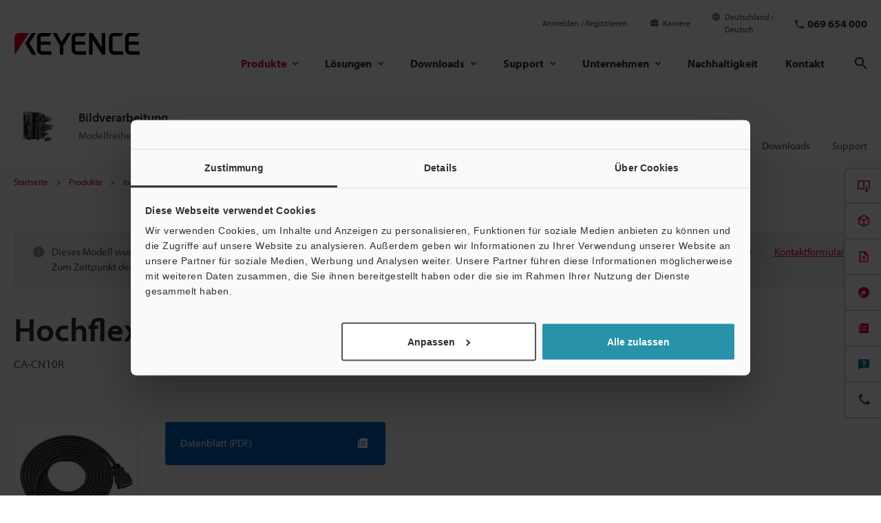

--- FILE ---
content_type: application/javascript; charset=UTF-8
request_url: https://dev.visualwebsiteoptimizer.com/dcdn/settings.js?a=161387&settings_type=4&ts=1768756953&dt=spider&cc=US
body_size: 16155
content:
try{window.VWO = window.VWO || [];  window.VWO.data = window.VWO.data || {}; window.VWO.sTs = 1768756953;(function(){var VWOOmniTemp={};window.VWOOmni=window.VWOOmni||{};for(var key in VWOOmniTemp)Object.prototype.hasOwnProperty.call(VWOOmniTemp,key)&&(window.VWOOmni[key]=VWOOmniTemp[key]);pushBasedCommonWrapper({integrationName:"clarity",getExperimentList:function(){return [1144,1143,1142,1141,1140,1138,1137,1136,1135,1134,1133,1132,1131,1130,1122,1117,1116,1115,1112,1110,1109,1108,920,921,1019,1020,1034,1035,1036,1037,1003,1005,1006,1025,1026,1086,1039,1040,1041,1042,1043,1044,1045,1047,1046,1051,1087,1053,1054,1055,1056,1057,1058,1059,1060,1064,1063,1065,1066,1067,1068,1069,1070,1071,1072,1073,1074,1075,1076,1077,1078,1079,1094,1093,1095,1096,1104,1105,1125,1124,1123,1106]},accountSettings:function(){return {}},pushData:function(expId,variationId){if(window.clarity&&window._vwo_exp[expId]&&window._vwo_exp[expId].comb_n&&window._vwo_exp[expId].comb_n[variationId]){window.clarity("set","VWO","VWO-"+expId+"-"+variationId);return true}return false}})();
        window._vwoIntegrationsLoaded=1;pushBasedCommonWrapper({integrationName:"GA4",getExperimentList:function(){return [1144,1143,1142,1141,1138,1137,1136,1135,1134,1133,1132,1131,1130,1125,1124,1123,1122,1117,1116,1115,1112,1110,1109,1108,910,920,921,1140,1019,1020,1034,1035,1036,1037,1003,1005,1006,1025,1026,1086,1039,1040,1041,1042,1043,1044,1045,1047,1046,1051,1087,1053,1054,1055,1056,1057,1058,1059,1060,1066,1063,1064,1065,1067,1068,1069,1070,1071,1072,1073,1074,1075,1076,1077,1078,1079,1094,1093,1095,1096,1104,1105,1106]},accountSettings:function(){var accountIntegrationSettings={"manualSetup":false,"setupVia":"","dataVariable":""};if(accountIntegrationSettings["debugType"]=="ga4"&&accountIntegrationSettings["debug"]){accountIntegrationSettings["debug"]=1}else{accountIntegrationSettings["debug"]=0}return accountIntegrationSettings},pushData:function(expId,variationId){var accountIntegrationSettings={"manualSetup":false,"setupVia":"","dataVariable":""};var ga4Setup=accountIntegrationSettings["setupVia"]||"gtag";if(typeof window.gtag!=="undefined"&&ga4Setup=="gtag"){window.gtag("event","VWO",{vwo_campaign_name:window._vwo_exp[expId].name+":"+expId,vwo_variation_name:window._vwo_exp[expId].comb_n[variationId]+":"+variationId});window.gtag("event","experience_impression",{exp_variant_string:"VWO-"+expId+"-"+variationId});return true}return false}})();pushBasedCommonWrapper({integrationName:"GA4-GTM",getExperimentList:function(){return [1144,1143,1142,1141,1138,1137,1136,1135,1134,1133,1132,1131,1130,1125,1124,1123,1122,1117,1116,1115,1112,1110,1109,1108,910,920,921,1140,1019,1020,1034,1035,1036,1037,1003,1005,1006,1025,1026,1086,1039,1040,1041,1042,1043,1044,1045,1047,1046,1051,1087,1053,1054,1055,1056,1057,1058,1059,1060,1066,1063,1064,1065,1067,1068,1069,1070,1071,1072,1073,1074,1075,1076,1077,1078,1079,1094,1093,1095,1096,1104,1105,1106]},accountSettings:function(){var accountIntegrationSettings={"manualSetup":false,"setupVia":"","dataVariable":""};if(accountIntegrationSettings["debugType"]=="gtm"&&accountIntegrationSettings["debug"]){accountIntegrationSettings["debug"]=1}else{accountIntegrationSettings["debug"]=0}return accountIntegrationSettings},pushData:function(expId,variationId){var accountIntegrationSettings={"manualSetup":false,"setupVia":"","dataVariable":""};var ga4Setup=accountIntegrationSettings["setupVia"]||"gtm";var dataVariable=accountIntegrationSettings["dataVariable"]||"dataLayer";if(typeof window[dataVariable]!=="undefined"&&ga4Setup=="gtm"){window[dataVariable].push({event:"vwo-data-push-ga4",vwo_exp_variant_string:"VWO-"+expId+"-"+variationId});return true}return false}})();
        ;})();(function(){window.VWO=window.VWO||[];var pollInterval=100;var _vis_data={};var intervalObj={};var analyticsTimerObj={};var experimentListObj={};window.VWO.push(["onVariationApplied",function(data){if(!data){return}var expId=data[1],variationId=data[2];if(expId&&variationId&&["VISUAL_AB","VISUAL","SPLIT_URL"].indexOf(window._vwo_exp[expId].type)>-1){}}])})();window.VWO.opaLibPath=window.VWO.opaLibPath||'https://dev.visualwebsiteoptimizer.com/cdn/analysis/4.0/opa-3e47d1ba07ed76c59f18057a29a1e329br.js';_vwo_opa_cb = '3e47d1ba07ed76c59f18057a29a1e329';window._vwo_pa = window._vwo_pa || {}; window._vwo_pa.sId = 'C08D74A6E3A854A5';window.VWO.push(['updateSettings',{"1144":[{"exclude_url":"","varSegAllowed":false,"segment_code":"true","ss":null,"isSpaRevertFeatureEnabled":false,"multiple_domains":0,"ibe":1,"globalCode":{},"combs":{"1":0.5,"2":0.5},"pc_traffic":100,"muts":{"post":{"enabled":true,"refresh":true}},"goals":{"205":{"excludeUrl":"","urlRegex":"https:\/\/www.keyence.de\/mykeyence\/.*","type":"CUSTOM_GOAL"},"1":{"url":".prd-button.of-primary[href*=\"\/download\/download\/confirmation\/\"], .prd-catalogButton, .prd-menuConversion-link[data-menu-conversion-url=\"catalog\"]","type":"CLICK_ELEMENT"},"202":{"excludeUrl":"","urlRegex":"https:\/\/www.keyence.de\/mykeyence\/.*","type":"CUSTOM_GOAL"},"2":{"url":".prd-button.of-inquiry[href*=\"\/get-pricing\/\"], .prd-menuConversion-link[data-menu-conversion-url=\"price\"]","type":"CLICK_ELEMENT"}},"urlRegex":"^https\\:\\\/\\\/keyence\\.de\\\/products\\\/3d\\-measure\\\/3d\\-scanner\\\/vl\\-800\\\/?(?:[\\?#].*)?$","version":4,"manual":false,"status":"RUNNING","pgre":true,"name":"260105_KD_修正：VL-800シリーズ MVのABテスト設定","comb_n":{"1":"Control","2":"Variation-1"},"isEventMigrated":true,"ps":true,"type":"VISUAL_AB","ep":1766624584000,"clickmap":1,"GTM":1,"sections":{"1":{"segment":{"1":1,"2":1},"variations":{"1":"[]","2":"[{\"js\":\"var ctx=vwo_$(x),el;\\n\\\/*vwo_debug log(\\\"content\\\",\\\".prd-seriesOverviewJumbotron-image\\\"); vwo_debug*\\\/;\\nel=vwo_$(\\\".prd-seriesOverviewJumbotron-image\\\");\\nel;vwo_$(\\\".prd-seriesOverviewJumbotron-image\\\").each(function(){\\nvwo_$(this).vwoAttr({\\\"src\\\":\\\"\\\/img\\\/vwo\\\/series_vl-800_keyvisual_01.jpg\\\"})\\n});\\nel=vwo_$(\\\".prd-seriesOverviewJumbotron-image\\\");\\nel;\",\"xpath\":\".prd-seriesOverviewJumbotron-image\"}]"},"path":"","segmentObj":{}}}}],"1095":[{"exclude_url":"","ss":{"pu":"_vwo_t.cm('eO','dom.load')","csa":0},"ps":true,"urlRegex":"^https\\:\\\/\\\/keyence\\.com\\.tw\\\/products\\\/3d\\-measure\\\/3d\\-scanner\\\/vl\\-800\\\/lp\\\/184017001\\.jsp\\\/?(?:[\\?#].*)?$","multiple_domains":0,"ibe":1,"sections":{"1":{"variations":{"2":"https:\/\/www.keyence.com.tw\/products\/3d-measure\/3d-scanner\/vl-800\/lp\/182848001.jsp","1":"https:\/\/www.keyence.com.tw\/products\/3d-measure\/3d-scanner\/vl-800\/lp\/184017001.jsp"},"path":"","segment":{"2":1,"1":1},"variationsRegex":{"2":"^https\\:\\\/\\\/keyence\\.com\\.tw\\\/products\\\/3d\\-measure\\\/3d\\-scanner\\\/vl\\-800\\\/lp\\\/182848001\\.jsp\\\/?(?:[\\?#].*)?$","1":"^https\\:\\\/\\\/keyence\\.com\\.tw\\\/products\\\/3d\\-measure\\\/3d\\-scanner\\\/vl\\-800\\\/lp\\\/184017001\\.jsp\\\/?(?:[\\?#].*)?$"},"segmentObj":{}}},"manual":false,"pc_traffic":100,"globalCode":{},"goals":{"205":{"type":"CUSTOM_GOAL","urlRegex":"https:\/\/www.keyence.com.tw\/mykeyence\/.*","excludeUrl":""},"2":{"type":"CLICK_ELEMENT","url":".lp-button[href*=\"\/get-pricing\/\"]"},"3":{"type":"CLICK_ELEMENT","url":".lp-button[href*=\"\/requestDemoTest\/\"]"},"1":{"type":"CLICK_ELEMENT","url":".lp-button.of-download"},"202":{"type":"CUSTOM_GOAL","urlRegex":"https:\/\/www.keyence.com.tw\/mykeyence\/.*","excludeUrl":""},"4":{"type":"CLICK_ELEMENT","url":".lp-button.of-download,.lp-button[href*=\"\/get-pricing\/\"],.lp-button[href*=\"\/requestDemoTest\/\"]"}},"comb_n":{"2":"Variation-1","1":"Control"},"combs":{"2":0,"1":1},"varSegAllowed":false,"isSpaRevertFeatureEnabled":false,"pgre":true,"name":"250603_[KW] 182848_VL-800_Sign-in_LP","status":"RUNNING","isEventMigrated":true,"version":4,"type":"SPLIT_URL","ep":1747356223000,"clickmap":1,"GTM":1,"segment_code":"(_vwo_t.cm('eO', 'poll','_vwo_s().f_in(_vwo_s().gC(\\'signinStat\\'),\\'1\\')'))"}],"1104":[{"exclude_url":"","varSegAllowed":false,"segment_code":"true","name":"250729_KA_188908_GSO_Micro_AddDemoButton","multiple_domains":0,"ibe":1,"ss":null,"combs":{"1":0,"2":1},"pc_traffic":100,"globalCode":{},"goals":{"2":{"url":".prd-button.of-inquiry[href*=\"\/inquiry\/requestDemoTest\/\"], .prd-menuConversion-link[data-menu-conversion-url=\"test\"]","type":"CLICK_ELEMENT"},"3":{"url":".prd-button.of-inquiry[href*=\"\/get-pricing\/\"], .prd-menuConversion-link[data-menu-conversion-url=\"price\"]","type":"CLICK_ELEMENT"},"4":{"url":".prd-button.of-primary[href*=\"\/download\/download\/confirmation\/\"], .prd-catalogButton, .prd-menuConversion-link[data-menu-conversion-url=\"catalog\"], .prd-button.of-inquiry[href*=\"\/get-pricing\/\"], .prd-menuConversion-link[data-menu-conversion-url=\"price\"], .prd-button.of-inquiry[href*=\"\/inquiry\/requestDemoTest\/\"], .prd-menuConversion-link[data-menu-conversion-url=\"test\"]","type":"CLICK_ELEMENT"},"202":{"excludeUrl":"","urlRegex":"https:\/\/www.keyence.com\/mykeyence\/.*","type":"CUSTOM_GOAL"},"6":{"url":".prd-seriesHeader-navigationLink[href*=\"\/get-pricing\/\"], .prd-button.of-inquiry[href*=\"\/get-pricing\/\"], .prd-seriesOverviewIntroduction-footerLink[href*=\"\/get-pricing\/\"], .prd-menuConversion-link[data-menu-conversion-url=\"price\"], .prd-seriesFooter-navLink[href*=\"\/inquiry\/requestDemoTest\/\"], .prd-button.of-inquiry[href*=\"\/inquiry\/requestDemoTest\/\"], .prd-menuConversion-link[data-menu-conversion-url=\"test\"], .prd-seriesOverviewIntroduction-footerLink[href*=\"\/inquiry\/askKeyence\/\"], .prd-seriesFooter-navLink[href*=\"\/inquiry\/askKeyence\/\"], .prd-menuConversion-link[data-menu-conversion-url=\"ask\"]","type":"CLICK_ELEMENT"},"7":{"url":".prd-button.of-primary[href*=\"\/download\/download\/confirmation\/\"], .prd-catalogButton, .prd-menuConversion-link[data-menu-conversion-url=\"catalog\"], .prd-menuConversion-link[data-menu-conversion-url=\"cad\"], .prd-menuConversion-link[data-menu-conversion-url=\"manual\"], .prd-menuConversion-link[data-menu-conversion-url=\"soft\"], .prd-seriesFooter-navLink[href*=\"mode=tg\"], .prd-seriesFooter-navLink[href*=\"ad_local=k_datasheet2\"]","type":"CLICK_ELEMENT"},"8":{"excludeUrl":"","urlRegex":"^https:\\\/\\\/www\\.keyence\\.com\\\/mykeyence\\\/.*$","type":"SEPARATE_PAGE"},"1":{"url":".prd-button.of-primary[href*=\"\/download\/download\/confirmation\/\"], .prd-catalogButton, .prd-menuConversion-link[data-menu-conversion-url=\"catalog\"]","type":"CLICK_ELEMENT"},"5":{"url":".prd-button.of-inquiry[href*=\"\/inquiry\/requestDemoTest\/\"], .prd-menuConversion-link[data-menu-conversion-url=\"test\"], .prd-button.of-inquiry[href*=\"\/get-pricing\/\"], .prd-menuConversion-link[data-menu-conversion-url=\"price\"]","type":"CLICK_ELEMENT"}},"isSpaRevertFeatureEnabled":false,"urlRegex":"^https\\:\\\/\\\/keyence\\.com\\\/products\\\/microscope\\\/digital\\-microscope\\\/vhx\\-x1\\\/?(?:[\\?#].*)?$|^https\\:\\\/\\\/keyence\\.com\\\/products\\\/3d\\-measure\\\/3d\\-scanner\\\/vl\\-800\\\/?(?:[\\?#].*)?$|^https\\:\\\/\\\/keyence\\.com\\\/products\\\/software\\\/rpa\\\/rk\\\/?(?:[\\?#].*)?$|^https\\:\\\/\\\/keyence\\.com\\\/products\\\/3d\\-measure\\\/roughness\\-measure\\\/vr\\-6000\\\/?(?:[\\?#].*)?$|^https\\:\\\/\\\/keyence\\.com\\\/products\\\/microscope\\\/laser\\-microscope\\\/vk\\-x3000\\\/?(?:[\\?#].*)?$","version":4,"manual":false,"pgre":true,"status":"RUNNING","comb_n":{"1":"A版-Control","2":"B版-Variation-1"},"isEventMigrated":true,"ps":true,"type":"VISUAL_AB","ep":1753313998000,"clickmap":1,"GTM":1,"sections":{"1":{"segment":{"1":1,"2":1},"variations":{"1":"[]","2":"[{\"js\":\"<script type='text\\\/javascript'>;\\n\\\/*vwo_debug log(\\\"content\\\",\\\"head\\\"); vwo_debug*\\\/ (() => {\\n    'use strict';\\n\\n    let isInitialized = false;\\n\\n        const CONFIG = {\\n            ADD_BUTTON_LIST_ITEM: `<li><a class=\\\"prd-button of-inquiry prd-utility-body-small prd-utility-focusRing\\\" href=\\\"\\\">\\n                <span class=\\\"prd-button-label\\\">Experience Demo<\\\/span>\\n                <svg class=\\\"prd-button-icon\\\" viewBox=\\\"0 0 30 30\\\">\\n                <use xlink:href=\\\"#icon-request-demo\\\"><\\\/use>\\n                <\\\/svg>\\n                <\\\/a><\\\/li>`,\\n            PAGE_MAP: {\\n                '\\\/products\\\/microscope\\\/digital-microscope\\\/vhx-x1\\\/': '\\\/inquiry\\\/requestDemoTest\\\/?groupId=tcm%3A26-2065&typeId=tcm%3A26-2061&seriesId=WS_157155',\\n                '\\\/products\\\/3d-measure\\\/3d-scanner\\\/vl-800\\\/': '\\\/inquiry\\\/requestDemoTest\\\/?groupId=tcm%3A26-2146717&typeId=tcm%3A26-1867473&seriesId=WS_157183',\\n                '\\\/products\\\/software\\\/rpa\\\/rk\\\/': '\\\/inquiry\\\/requestDemoTest\\\/?groupId=tcm%3A26-2101353&typeId=tcm%3A26-2101381&seriesId=WS_157137',\\n                '\\\/products\\\/3d-measure\\\/roughness-measure\\\/vr-6000\\\/': '\\\/inquiry\\\/requestDemoTest\\\/?groupId=tcm%3A26-2146717&typeId=tcm%3A26-309361&seriesId=WS_157128',\\n                '\\\/products\\\/microscope\\\/laser-microscope\\\/vk-x3000\\\/': '\\\/inquiry\\\/requestDemoTest\\\/?groupId=tcm%3A26-2065&typeId=tcm%3A26-2062&seriesId=WS_157126',\\n            },\\n    };\\n\\n    class Test {\\n        constructor() {\\n            this.target = document.querySelector(`.prd-seriesOverviewJumbotron-buttonList`);\\n        }\\n\\n        init() {\\n            if (!this.target) {\\n                return;\\n            }\\n\\n            this.setAddButton();\\n        }\\n\\n        setAddButton() {\\n            const parser = new DOMParser();\\n            const addItem = parser.parseFromString(CONFIG.ADD_BUTTON_LIST_ITEM, 'text\\\/html').body.firstChild;\\n            const inquiryTarget = addItem ? addItem.querySelector(`.prd-button.of-inquiry`) : null;\\n            const pageUrl = location.pathname;\\n            const pageMap = CONFIG.PAGE_MAP;\\n            if (!inquiryTarget) {\\n                return;\\n            }\\n            for (const key in pageMap) {\\n              if (pageMap.hasOwnProperty(key)) {\\n                if (pageUrl.includes(key)) {\\n                  inquiryTarget.href = pageMap[key];\\n                  break;\\n                }\\n              }\\n            }\\n            this.target.appendChild(addItem);\\n        }\\n    }\\n    document.addEventListener('DOMContentLoaded', () => {\\n        if (window.vwoTestCompleted === true) {\\n            return;\\n        }\\n        console.log('DOMContentLoaded event run');\\n        new Test().init();\\n\\n        isInitialized = true;\\n        window.vwoTestCompleted = true;\\n    });\\n\\n    window.addEventListener('load', () => {\\n        if (!isInitialized) {\\n            if (window.vwoTestCompleted === true) {\\n                return;\\n            }\\n\\n            console.log('DOMContentLoaded event run');\\n            new Test().init();\\n\\n            window.vwoTestCompleted = true;\\n        }\\n    });\\n})();\\n <\\\/script>\",\"xpath\":\"HEAD\"}]"},"path":"","segmentObj":{}}}}],"1064":[{"exclude_url":"","ss":{"pu":"_vwo_t.cm('eO','dom.load')","csa":0},"ps":true,"urlRegex":"^https\\:\\\/\\\/keyence\\.co\\.th\\\/products\\\/3d\\-measure\\\/3d\\-scanner\\\/vl\\-800\\\/lp\\\/184017001\\.jsp\\\/?(?:[\\?#].*)?$","multiple_domains":0,"ibe":1,"sections":{"1":{"variations":{"2":"https:\/\/www.keyence.co.th\/products\/3d-measure\/3d-scanner\/vl-800\/lp\/182848001.jsp","1":"https:\/\/www.keyence.co.th\/products\/3d-measure\/3d-scanner\/vl-800\/lp\/184017001.jsp"},"path":"","segment":{"2":1,"1":1},"variationsRegex":{"2":"^https\\:\\\/\\\/keyence\\.co\\.th\\\/products\\\/3d\\-measure\\\/3d\\-scanner\\\/vl\\-800\\\/lp\\\/182848001\\.jsp\\\/?(?:[\\?#].*)?$","1":"^https\\:\\\/\\\/keyence\\.co\\.th\\\/products\\\/3d\\-measure\\\/3d\\-scanner\\\/vl\\-800\\\/lp\\\/184017001\\.jsp\\\/?(?:[\\?#].*)?$"},"segmentObj":{}}},"manual":false,"pc_traffic":100,"globalCode":{},"goals":{"205":{"type":"CUSTOM_GOAL","urlRegex":"https:\/\/www.keyence.co.th\/mykeyence\/.*","excludeUrl":""},"2":{"type":"CLICK_ELEMENT","url":".lp-button[href*=\"\/get-pricing\/\"]"},"3":{"type":"CLICK_ELEMENT","url":".lp-button[href*=\"\/requestDemoTest\/\"]"},"1":{"type":"CLICK_ELEMENT","url":".lp-button.of-download"},"202":{"type":"CUSTOM_GOAL","urlRegex":"https:\/\/www.keyence.co.th\/mykeyence\/.*","excludeUrl":""},"4":{"type":"CLICK_ELEMENT","url":".lp-button.of-download,.lp-button[href*=\"\/get-pricing\/\"],.lp-button[href*=\"\/requestDemoTest\/\"]"}},"comb_n":{"2":"Variation-1","1":"Control"},"combs":{"2":1,"1":0},"varSegAllowed":false,"isSpaRevertFeatureEnabled":false,"pgre":true,"name":"250303_[KT] 182848_VL-800_Not-sign-in_LP","status":"RUNNING","isEventMigrated":true,"version":4,"type":"SPLIT_URL","ep":1739957290000,"clickmap":1,"GTM":1,"segment_code":"(_vwo_t.cm('eO', 'poll','_vwo_s().f_nin(_vwo_s().gC(\\'signinStat\\'),\\'1\\')'))"}],"1072":[{"exclude_url":"","ss":{"pu":"_vwo_t.cm('eO','dom.load')","csa":0},"ps":true,"urlRegex":"^https\\:\\\/\\\/keyence\\.eu\\\/nlnl\\\/products\\\/3d\\-measure\\\/3d\\-scanner\\\/vl\\-800\\\/lp\\\/184017001\\.jsp\\\/?(?:[\\?#].*)?$","multiple_domains":0,"ibe":1,"sections":{"1":{"variations":{"2":"https:\/\/www.keyence.eu\/nlnl\/products\/3d-measure\/3d-scanner\/vl-800\/lp\/182848001.jsp","1":"https:\/\/www.keyence.eu\/nlnl\/products\/3d-measure\/3d-scanner\/vl-800\/lp\/184017001.jsp"},"path":"","segment":{"2":1,"1":1},"variationsRegex":{"2":"^https\\:\\\/\\\/keyence\\.eu\\\/nlnl\\\/products\\\/3d\\-measure\\\/3d\\-scanner\\\/vl\\-800\\\/lp\\\/182848001\\.jsp\\\/?(?:[\\?#].*)?$","1":"^https\\:\\\/\\\/keyence\\.eu\\\/nlnl\\\/products\\\/3d\\-measure\\\/3d\\-scanner\\\/vl\\-800\\\/lp\\\/184017001\\.jsp\\\/?(?:[\\?#].*)?$"},"segmentObj":{}}},"manual":false,"pc_traffic":100,"globalCode":{},"goals":{"205":{"type":"CUSTOM_GOAL","urlRegex":"https:\/\/www.keyence.eu\/nlnl\/mykeyence\/.*","excludeUrl":""},"2":{"type":"CLICK_ELEMENT","url":".lp-button[href*=\"\/get-pricing\/\"]"},"3":{"type":"CLICK_ELEMENT","url":".lp-button[href*=\"\/requestDemoTest\/\"]"},"1":{"type":"CLICK_ELEMENT","url":".lp-button.of-download"},"202":{"type":"CUSTOM_GOAL","urlRegex":"https:\/\/www.keyence.eu\/nlnl\/mykeyence\/.*","excludeUrl":""},"4":{"type":"CLICK_ELEMENT","url":".lp-button.of-download,.lp-button[href*=\"\/get-pricing\/\"],.lp-button[href*=\"\/requestDemoTest\/\"]"}},"comb_n":{"2":"Variation-1","1":"Control"},"combs":{"2":1,"1":0},"varSegAllowed":false,"isSpaRevertFeatureEnabled":false,"pgre":true,"name":"250303_[KIB_nl] 182848_VL-800_Not-sign-in_LP","status":"RUNNING","isEventMigrated":true,"version":4,"type":"SPLIT_URL","ep":1739957966000,"clickmap":1,"GTM":1,"segment_code":"(_vwo_t.cm('eO', 'poll','_vwo_s().f_nin(_vwo_s().gC(\\'signinStat\\'),\\'1\\')'))"}],"1059":[{"exclude_url":"","ss":{"pu":"_vwo_t.cm('eO','dom.load')","csa":0},"ps":true,"urlRegex":"^https\\:\\\/\\\/keyence\\.eu\\\/frfr\\\/products\\\/3d\\-measure\\\/3d\\-scanner\\\/vl\\-800\\\/lp\\\/184017001\\.jsp\\\/?(?:[\\?#].*)?$","multiple_domains":0,"ibe":1,"sections":{"1":{"variations":{"2":"https:\/\/www.keyence.eu\/frfr\/products\/3d-measure\/3d-scanner\/vl-800\/lp\/182848001.jsp","1":"https:\/\/www.keyence.eu\/frfr\/products\/3d-measure\/3d-scanner\/vl-800\/lp\/184017001.jsp"},"path":"","segment":{"2":1,"1":1},"variationsRegex":{"2":"^https\\:\\\/\\\/keyence\\.eu\\\/frfr\\\/products\\\/3d\\-measure\\\/3d\\-scanner\\\/vl\\-800\\\/lp\\\/182848001\\.jsp\\\/?(?:[\\?#].*)?$","1":"^https\\:\\\/\\\/keyence\\.eu\\\/frfr\\\/products\\\/3d\\-measure\\\/3d\\-scanner\\\/vl\\-800\\\/lp\\\/184017001\\.jsp\\\/?(?:[\\?#].*)?$"},"segmentObj":{}}},"manual":false,"pc_traffic":100,"globalCode":{},"goals":{"205":{"type":"CUSTOM_GOAL","urlRegex":"https:\/\/www.keyence.eu\/frfr\/mykeyence\/.*","excludeUrl":""},"2":{"type":"CLICK_ELEMENT","url":".lp-button[href*=\"\/get-pricing\/\"]"},"3":{"type":"CLICK_ELEMENT","url":".lp-button[href*=\"\/requestDemoTest\/\"]"},"1":{"type":"CLICK_ELEMENT","url":".lp-button.of-download"},"202":{"type":"CUSTOM_GOAL","urlRegex":"https:\/\/www.keyence.eu\/frfr\/mykeyence\/.*","excludeUrl":""},"4":{"type":"CLICK_ELEMENT","url":".lp-button.of-download,.lp-button[href*=\"\/get-pricing\/\"],.lp-button[href*=\"\/requestDemoTest\/\"]"}},"comb_n":{"2":"Variation-1","1":"Control"},"combs":{"2":0,"1":1},"varSegAllowed":false,"isSpaRevertFeatureEnabled":false,"pgre":true,"name":"250303_[KIB_fr] 182848_VL-800_Sign-in_LP","status":"RUNNING","isEventMigrated":true,"version":4,"type":"SPLIT_URL","ep":1739843160000,"clickmap":1,"GTM":1,"segment_code":"(_vwo_t.cm('eO', 'poll','_vwo_s().f_in(_vwo_s().gC(\\'signinStat\\'),\\'1\\')'))"}],"910":[{"exclude_url":"","ss":null,"ps":true,"urlRegex":"^https\\:\\\/\\\/keyence\\.com\\\/products\\\/vision\\\/vision\\-sensor\\\/iv3\\\/?(?:[\\?#].*)?$","multiple_domains":0,"ibe":1,"sections":{"1":{"variations":{"2":"https:\/\/www.keyence.com\/products\/vision\/vision-sensor\/iv3\/index02.jsp","1":"https:\/\/www.keyence.com\/products\/vision\/vision-sensor\/iv3\/"},"path":"","segment":{"2":1,"1":1},"variationsRegex":{"2":"^https\\:\\\/\\\/keyence\\.com\\\/products\\\/vision\\\/vision\\-sensor\\\/iv3\\\/index02\\.jsp\\\/?(?:[\\?#].*)?$","1":"^https\\:\\\/\\\/keyence\\.com\\\/products\\\/vision\\\/vision\\-sensor\\\/iv3\\\/?(?:[\\?#].*)?$"},"segmentObj":{}}},"manual":false,"pc_traffic":100,"globalCode":{},"goals":{"3":{"type":"CLICK_ELEMENT","url":".prd-button.of-inquiry.prd-utility-body-small.prd-utility-focusRing"},"1":{"type":"CLICK_ELEMENT","url":".prd-button.of-primary.prd-utility-body-small.prd-utility-focusRing, .prd-button.of-primary.prd-utility-body-small.prd-utility-focusRing, .prd-catalogButton.prd-utility-body-small, .prd-catalogButton.of-standalone.prd-utility-body-small, .prd-button.of-inquiry.prd-utility-body-small.prd-utility-focusRing"},"202":{"type":"CUSTOM_GOAL","urlRegex":"https:\/\/www.keyence.com\/mykeyence\/.*","excludeUrl":""},"2":{"type":"CLICK_ELEMENT","url":".prd-button.of-primary.prd-utility-body-small.prd-utility-focusRing, .prd-button.of-primary.prd-utility-body-small.prd-utility-focusRing, .prd-catalogButton.prd-utility-body-small, .prd-catalogButton.of-standalone.prd-utility-body-small"}},"comb_n":{"2":"Variation-1","1":"Control"},"combs":{"2":0.5,"1":0.5},"varSegAllowed":false,"isSpaRevertFeatureEnabled":false,"pgre":true,"name":"230308_【KA】_165891_GSO_Vision S_ABtest_(ensor with Built-in AI)","status":"RUNNING","isEventMigrated":true,"version":4,"type":"SPLIT_URL","ep":1709794351000,"clickmap":1,"GTM":1,"segment_code":"true"}],"1116":[{"exclude_url":"","ss":null,"ps":true,"urlRegex":"^https\\:\\\/\\\/keyence\\.de\\\/landing\\\/lpc\\\/lasertracker\\-wm\\-dis\\.jsp\\\/?(?:[\\?#].*)?$","multiple_domains":0,"ibe":1,"sections":{"1":{"variations":{"2":"https:\/\/www.keyence.de\/products\/3d-measure\/cmm\/wm\/lp\/190922001.jsp","1":"https:\/\/www.keyence.de\/landing\/lpc\/lasertracker-wm-dis.jsp"},"path":"","segment":{"2":1,"1":1},"variationsRegex":{"2":"^https\\:\\\/\\\/keyence\\.de\\\/products\\\/3d\\-measure\\\/cmm\\\/wm\\\/lp\\\/190922001\\.jsp\\\/?(?:[\\?#].*)?$","1":"^https\\:\\\/\\\/keyence\\.de\\\/landing\\\/lpc\\\/lasertracker\\-wm\\-dis\\.jsp\\\/?(?:[\\?#].*)?$"},"segmentObj":{}}},"manual":false,"pc_traffic":100,"globalCode":{},"goals":{"208":{"type":"CUSTOM_GOAL","urlRegex":"https:\/\/www.keyence.de\/mykeyence\/.*","excludeUrl":""},"205":{"type":"CUSTOM_GOAL","urlRegex":"https:\/\/www.keyence.de\/mykeyence\/.*","excludeUrl":""},"2":{"type":"CLICK_ELEMENT","url":"a[href*=\"\/products\/3d-measure\/cmm\/wm\/get-pricing\/\"]"},"3":{"type":"CLICK_ELEMENT","url":"a[href*=\"\/inquiry\/requestDemoTest\/\"]"},"1":{"type":"CLICK_ELEMENT","url":"a[href*=\"#LoginForm\"], .lp-jumbotron-formAreaInner #js-form-btnCheckRegistered, .lp-section-formArea #js-form-btnCheckRegistered, a[href*=\"\/download\/download\/confirmation\/\"]"},"4":{"type":"CLICK_ELEMENT","url":"a[href*=\"#LoginForm\"], .lp-jumbotron-formAreaInner #js-form-btnCheckRegistered, .lp-section-formArea #js-form-btnCheckRegistered, a[href*=\"\/download\/download\/confirmation\/\"], a[href*=\"\/products\/3d-measure\/cmm\/wm\/get-pricing\/\"], a[href*=\"\/inquiry\/requestDemoTest\/\"]"}},"comb_n":{"2":"Variation-1","1":"Control"},"combs":{"2":0.5,"1":0.5},"varSegAllowed":false,"isSpaRevertFeatureEnabled":false,"pgre":true,"name":"250918_【KD】_196473_WM_Advertising LP_lasertracker-wm-dis","status":"RUNNING","isEventMigrated":true,"version":4,"type":"SPLIT_URL","ep":1757392271000,"clickmap":1,"GTM":1,"segment_code":"true"}],"1020":[{"exclude_url":"","ss":{"csa":0},"ps":true,"urlRegex":"^https\\:\\\/\\\/keyence\\.ca\\\/frfr\\\/products\\\/measure\\\/laser\\-2d\\\/lj\\-s8000\\\/?(?:[\\?#].*)?$","multiple_domains":0,"ibe":1,"sections":{"1":{"variations":{"2":"https:\/\/www.keyence.ca\/frfr\/products\/measure\/laser-2d\/lj-s8000\/sub\/164181001.jsp","1":"https:\/\/www.keyence.ca\/frfr\/products\/measure\/laser-2d\/lj-s8000\/index.jsp"},"path":"","segment":{"2":1,"1":1},"variationsRegex":{"2":"^https\\:\\\/\\\/keyence\\.ca\\\/frfr\\\/products\\\/measure\\\/laser\\-2d\\\/lj\\-s8000\\\/sub\\\/164181001\\.jsp\\\/?(?:[\\?#].*)?$","1":"^https\\:\\\/\\\/keyence\\.ca\\\/frfr\\\/products\\\/measure\\\/laser\\-2d\\\/lj\\-s8000\\\/?(?:[\\?#].*)?$"},"segmentObj":{}}},"manual":false,"pc_traffic":100,"globalCode":{},"goals":{"2":{"type":"CLICK_ELEMENT","url":".prd-seriesHeader-navigationLink[href*=\"\/get-pricing\/\"], .prd-button.of-inquiry, .prd-seriesOverviewIntroduction-footerLink[href*=\"\/get-pricing\/\"], .prd-menuConversion-link[data-menu-conversion-url=\"price\"], .prd-seriesOverviewIntroduction-footerLink[href*=\"\/askKeyence\/\"], .prd-seriesFooter-navLink.of-support[href*=\"\/askKeyence\/\"], .prd-menuConversion-link.js-menuConversion-link[href*=\"\/askKeyence\/\"], .prd-seriesFooter-navLink.of-support[href*=\"\/requestDemoTest\/\"], .prd-menuConversion-link.js-menuConversion-link[href*=\"\/requestDemoTest\/\"], .prd-seriesFooter-navLink.of-support[href*=\"\/requestFreeTrial\"]"},"1":{"type":"CLICK_ELEMENT","url":".prd-button[href*=\"\/download\/download\/confirmation\/\"], .prd-catalogButton, .prd-menuConversion-link[data-menu-conversion-url=\"catalog\"]"}},"comb_n":{"2":"Variation-1","1":"Control"},"combs":{"2":1,"1":0},"varSegAllowed":false,"isSpaRevertFeatureEnabled":false,"pgre":true,"name":"250121_【KCN_fr】164181_LJ-S8000_Split-Overview_Slider_MV","status":"RUNNING","isEventMigrated":true,"version":4,"type":"SPLIT_URL","ep":1737434342000,"clickmap":1,"GTM":1,"segment_code":"(true) && (((_vwo_s().f_re_i(_vwo_s().ua(),'') && _vwo_s().f_re_i(_vwo_s().ua(),'') && _vwo_s().f_re_i(_vwo_s().ua(),''))))"}],"1074":[{"exclude_url":"","ss":{"pu":"_vwo_t.cm('eO','dom.load')","csa":0},"ps":true,"urlRegex":"^https\\:\\\/\\\/keyence\\.eu\\\/products\\\/3d\\-measure\\\/3d\\-scanner\\\/vl\\-800\\\/lp\\\/184017001\\.jsp\\\/?(?:[\\?#].*)?$","multiple_domains":0,"ibe":1,"sections":{"1":{"variations":{"2":"https:\/\/www.keyence.eu\/products\/3d-measure\/3d-scanner\/vl-800\/lp\/182848001.jsp","1":"https:\/\/www.keyence.eu\/products\/3d-measure\/3d-scanner\/vl-800\/lp\/184017001.jsp"},"path":"","segment":{"2":1,"1":1},"variationsRegex":{"2":"^https\\:\\\/\\\/keyence\\.eu\\\/products\\\/3d\\-measure\\\/3d\\-scanner\\\/vl\\-800\\\/lp\\\/182848001\\.jsp\\\/?(?:[\\?#].*)?$","1":"^https\\:\\\/\\\/keyence\\.eu\\\/products\\\/3d\\-measure\\\/3d\\-scanner\\\/vl\\-800\\\/lp\\\/184017001\\.jsp\\\/?(?:[\\?#].*)?$"},"segmentObj":{}}},"manual":false,"pc_traffic":100,"globalCode":{},"goals":{"205":{"type":"CUSTOM_GOAL","urlRegex":"https:\/\/www.keyence.eu\/mykeyence\/.*","excludeUrl":""},"2":{"type":"CLICK_ELEMENT","url":".lp-button[href*=\"\/get-pricing\/\"]"},"3":{"type":"CLICK_ELEMENT","url":".lp-button[href*=\"\/requestDemoTest\/\"]"},"1":{"type":"CLICK_ELEMENT","url":".lp-button.of-download"},"202":{"type":"CUSTOM_GOAL","urlRegex":"https:\/\/www.keyence.eu\/mykeyence\/.*","excludeUrl":""},"4":{"type":"CLICK_ELEMENT","url":".lp-button.of-download,.lp-button[href*=\"\/get-pricing\/\"],.lp-button[href*=\"\/requestDemoTest\/\"]"}},"comb_n":{"2":"Variation-1","1":"Control"},"combs":{"2":1,"1":0},"varSegAllowed":false,"isSpaRevertFeatureEnabled":false,"pgre":true,"name":"250303_[KIB_en] 182848_VL-800_Not-sign-in_LP","status":"RUNNING","isEventMigrated":true,"version":4,"type":"SPLIT_URL","ep":1740014447000,"clickmap":1,"GTM":1,"segment_code":"(_vwo_t.cm('eO', 'poll','_vwo_s().f_nin(_vwo_s().gC(\\'signinStat\\'),\\'1\\')'))"}],"1006":[{"exclude_url":"","ss":{"csa":0},"ps":true,"urlRegex":"^https\\:\\\/\\\/keyence\\.com\\.cn\\\/products\\\/measure\\\/laser\\-2d\\\/lj\\-s8000\\\/?(?:[\\?#].*)?$","multiple_domains":0,"ibe":1,"sections":{"1":{"variations":{"2":"https:\/\/www.keyence.com.cn\/products\/measure\/laser-2d\/lj-s8000\/sub\/164181001.jsp","1":"https:\/\/www.keyence.com.cn\/products\/measure\/laser-2d\/lj-s8000\/index.jsp"},"path":"","segment":{"2":1,"1":1},"variationsRegex":{"2":"^https\\:\\\/\\\/keyence\\.com\\.cn\\\/products\\\/measure\\\/laser\\-2d\\\/lj\\-s8000\\\/sub\\\/164181001\\.jsp\\\/?(?:[\\?#].*)?$","1":"^https\\:\\\/\\\/keyence\\.com\\.cn\\\/products\\\/measure\\\/laser\\-2d\\\/lj\\-s8000\\\/?(?:[\\?#].*)?$"},"segmentObj":{}}},"manual":false,"pc_traffic":100,"globalCode":{},"goals":{"2":{"type":"CLICK_ELEMENT","url":".prd-seriesHeader-navigationLink[href*=\"\/get-pricing\/\"], .prd-button.of-inquiry, .prd-seriesOverviewIntroduction-footerLink[href*=\"\/get-pricing\/\"], .prd-menuConversion-link[data-menu-conversion-url=\"price\"], .prd-seriesOverviewIntroduction-footerLink[href*=\"\/askKeyence\/\"], .prd-seriesFooter-navLink.of-support[href*=\"\/askKeyence\/\"], .layout-footer-button.of-primary, .prd-menuConversion-link.js-menuConversion-link[href*=\"\/askKeyence\/\"], .prd-seriesFooter-navLink.of-support[href*=\"\/requestDemoTest\/\"], .prd-menuConversion-link.js-menuConversion-link[href*=\"\/requestDemoTest\/\"], .prd-seriesFooter-navLink.of-support[href*=\"\/requestFreeTrial\"]"},"1":{"type":"CLICK_ELEMENT","url":".prd-button[href*=\"\/download\/download\/confirmation\/\"], .prd-catalogButton, .prd-menuConversion-link[data-menu-conversion-url=\"catalog\"]"}},"comb_n":{"2":"Variation-1","1":"Control"},"combs":{"2":1,"1":0},"varSegAllowed":false,"isSpaRevertFeatureEnabled":false,"pgre":true,"name":"241225_【KC】_164181_LJ-S8000_Split-Overview_Slider_MV","status":"RUNNING","isEventMigrated":true,"version":4,"type":"SPLIT_URL","ep":1735116561000,"clickmap":1,"GTM":1,"segment_code":"(true) && (((_vwo_s().f_re_i(_vwo_s().ua(),'') && _vwo_s().f_re_i(_vwo_s().ua(),'') && _vwo_s().f_re_i(_vwo_s().ua(),'') && _vwo_s().f_re_i(_vwo_s().ua(),''))))"}],"1094":[{"exclude_url":"","ss":{"pu":"_vwo_t.cm('eO','dom.load')","csa":0},"ps":true,"urlRegex":"^https\\:\\\/\\\/keyence\\.com\\.mx\\\/products\\\/3d\\-measure\\\/3d\\-scanner\\\/vl\\-800\\\/lp\\\/184017001\\.jsp\\\/?(?:[\\?#].*)?$","multiple_domains":0,"ibe":1,"sections":{"1":{"variations":{"2":"https:\/\/www.keyence.com.mx\/products\/3d-measure\/3d-scanner\/vl-800\/lp\/182848001.jsp","1":"https:\/\/www.keyence.com.mx\/products\/3d-measure\/3d-scanner\/vl-800\/lp\/184017001.jsp"},"path":"","segment":{"2":1,"1":1},"variationsRegex":{"2":"^https\\:\\\/\\\/keyence\\.com\\.mx\\\/products\\\/3d\\-measure\\\/3d\\-scanner\\\/vl\\-800\\\/lp\\\/182848001\\.jsp\\\/?(?:[\\?#].*)?$","1":"^https\\:\\\/\\\/keyence\\.com\\.mx\\\/products\\\/3d\\-measure\\\/3d\\-scanner\\\/vl\\-800\\\/lp\\\/184017001\\.jsp\\\/?(?:[\\?#].*)?$"},"segmentObj":{}}},"manual":false,"pc_traffic":100,"globalCode":{},"goals":{"205":{"type":"CUSTOM_GOAL","urlRegex":"https:\/\/www.keyence.com.mx\/mykeyence\/.*","excludeUrl":""},"2":{"type":"CLICK_ELEMENT","url":".lp-button[href*=\"\/get-pricing\/\"]"},"3":{"type":"CLICK_ELEMENT","url":".lp-button[href*=\"\/requestDemoTest\/\"]"},"1":{"type":"CLICK_ELEMENT","url":".lp-button.of-download"},"202":{"type":"CUSTOM_GOAL","urlRegex":"https:\/\/www.keyence.com.mx\/mykeyence\/.*","excludeUrl":""},"4":{"type":"CLICK_ELEMENT","url":".lp-button.of-download,.lp-button[href*=\"\/get-pricing\/\"],.lp-button[href*=\"\/requestDemoTest\/\"]"}},"comb_n":{"2":"Variation-1","1":"Control"},"combs":{"2":1,"1":0},"varSegAllowed":false,"isSpaRevertFeatureEnabled":false,"pgre":true,"name":"250603_[KMX] 182848_VL-800_Not-sign-in_LP","status":"RUNNING","isEventMigrated":true,"version":4,"type":"SPLIT_URL","ep":1747355908000,"clickmap":1,"GTM":1,"segment_code":"(_vwo_t.cm('eO', 'poll','_vwo_s().f_nin(_vwo_s().gC(\\'signinStat\\'),\\'1\\')'))"}],"1034":[{"exclude_url":"","ss":{"csa":0},"ps":true,"urlRegex":"^https\\:\\\/\\\/keyence\\.co\\.kr\\\/products\\\/measure\\\/laser\\-2d\\\/lj\\-s8000\\\/?(?:[\\?#].*)?$","multiple_domains":0,"ibe":1,"sections":{"1":{"variations":{"2":"https:\/\/www.keyence.co.kr\/products\/measure\/laser-2d\/lj-s8000\/sub\/164181001.jsp","1":"https:\/\/www.keyence.co.kr\/products\/measure\/laser-2d\/lj-s8000\/index.jsp"},"path":"","segment":{"2":1,"1":1},"variationsRegex":{"2":"^https\\:\\\/\\\/keyence\\.co\\.kr\\\/products\\\/measure\\\/laser\\-2d\\\/lj\\-s8000\\\/sub\\\/164181001\\.jsp\\\/?(?:[\\?#].*)?$","1":"^https\\:\\\/\\\/keyence\\.co\\.kr\\\/products\\\/measure\\\/laser\\-2d\\\/lj\\-s8000\\\/?(?:[\\?#].*)?$"},"segmentObj":{}}},"manual":false,"pc_traffic":100,"globalCode":{},"goals":{"2":{"type":"CLICK_ELEMENT","url":".prd-seriesHeader-navigationLink[href*=\"\/get-pricing\/\"], .prd-button.of-inquiry, .prd-seriesOverviewIntroduction-footerLink[href*=\"\/get-pricing\/\"], .prd-menuConversion-link[data-menu-conversion-url=\"price\"], .prd-seriesOverviewIntroduction-footerLink[href*=\"\/askKeyence\/\"], .prd-seriesFooter-navLink.of-support[href*=\"\/askKeyence\/\"], .prd-menuConversion-link.js-menuConversion-link[href*=\"\/askKeyence\/\"], .prd-seriesFooter-navLink.of-support[href*=\"\/requestDemoTest\/\"], .prd-menuConversion-link.js-menuConversion-link[href*=\"\/requestDemoTest\/\"], .prd-seriesFooter-navLink.of-support[href*=\"\/requestFreeTrial\"]"},"1":{"type":"CLICK_ELEMENT","url":".prd-button[href*=\"\/download\/download\/confirmation\/\"], .prd-catalogButton, .prd-menuConversion-link[data-menu-conversion-url=\"catalog\"]"}},"comb_n":{"2":"Variation-1","1":"Control"},"combs":{"2":1,"1":0},"varSegAllowed":false,"isSpaRevertFeatureEnabled":false,"pgre":true,"name":"250128_【KK】164181_LJ-S8000_Split-Overview_Slider_MV","status":"RUNNING","isEventMigrated":true,"version":4,"type":"SPLIT_URL","ep":1738023002000,"clickmap":1,"GTM":1,"segment_code":"(true) && (((_vwo_s().f_re_i(_vwo_s().ua(),'') && _vwo_s().f_re_i(_vwo_s().ua(),'') && _vwo_s().f_re_i(_vwo_s().ua(),''))))"}],"1093":[{"exclude_url":"","ss":{"pu":"_vwo_t.cm('eO','dom.load')","csa":0},"ps":true,"urlRegex":"^https\\:\\\/\\\/keyence\\.com\\.mx\\\/products\\\/3d\\-measure\\\/3d\\-scanner\\\/vl\\-800\\\/lp\\\/184017001\\.jsp\\\/?(?:[\\?#].*)?$","multiple_domains":0,"ibe":1,"sections":{"1":{"variations":{"2":"https:\/\/www.keyence.com.mx\/products\/3d-measure\/3d-scanner\/vl-800\/lp\/182848001.jsp","1":"https:\/\/www.keyence.com.mx\/products\/3d-measure\/3d-scanner\/vl-800\/lp\/184017001.jsp"},"path":"","segment":{"2":1,"1":1},"variationsRegex":{"2":"^https\\:\\\/\\\/keyence\\.com\\.mx\\\/products\\\/3d\\-measure\\\/3d\\-scanner\\\/vl\\-800\\\/lp\\\/182848001\\.jsp\\\/?(?:[\\?#].*)?$","1":"^https\\:\\\/\\\/keyence\\.com\\.mx\\\/products\\\/3d\\-measure\\\/3d\\-scanner\\\/vl\\-800\\\/lp\\\/184017001\\.jsp\\\/?(?:[\\?#].*)?$"},"segmentObj":{}}},"manual":false,"pc_traffic":100,"globalCode":{},"goals":{"205":{"type":"CUSTOM_GOAL","urlRegex":"https:\/\/www.keyence.com.mx\/mykeyence\/.*","excludeUrl":""},"2":{"type":"CLICK_ELEMENT","url":".lp-button[href*=\"\/get-pricing\/\"]"},"3":{"type":"CLICK_ELEMENT","url":".lp-button[href*=\"\/requestDemoTest\/\"]"},"1":{"type":"CLICK_ELEMENT","url":".lp-button.of-download"},"202":{"type":"CUSTOM_GOAL","urlRegex":"https:\/\/www.keyence.com.mx\/mykeyence\/.*","excludeUrl":""},"4":{"type":"CLICK_ELEMENT","url":".lp-button.of-download,.lp-button[href*=\"\/get-pricing\/\"],.lp-button[href*=\"\/requestDemoTest\/\"]"}},"comb_n":{"2":"Variation-1","1":"Control"},"combs":{"2":0,"1":1},"varSegAllowed":false,"isSpaRevertFeatureEnabled":false,"pgre":true,"name":"250603_[KMX] 182848_VL-800_Sign-in_LP","status":"RUNNING","isEventMigrated":true,"version":4,"type":"SPLIT_URL","ep":1747355448000,"clickmap":1,"GTM":1,"segment_code":"(_vwo_t.cm('eO', 'poll','_vwo_s().f_in(_vwo_s().gC(\\'signinStat\\'),\\'1\\')'))"}],"1060":[{"exclude_url":"","ss":{"pu":"_vwo_t.cm('eO','dom.load')","csa":0},"ps":true,"urlRegex":"^https\\:\\\/\\\/keyence\\.eu\\\/frfr\\\/products\\\/3d\\-measure\\\/3d\\-scanner\\\/vl\\-800\\\/lp\\\/184017001\\.jsp\\\/?(?:[\\?#].*)?$","multiple_domains":0,"ibe":1,"sections":{"1":{"variations":{"2":"https:\/\/www.keyence.eu\/frfr\/products\/3d-measure\/3d-scanner\/vl-800\/lp\/182848001.jsp","1":"https:\/\/www.keyence.eu\/frfr\/products\/3d-measure\/3d-scanner\/vl-800\/lp\/184017001.jsp"},"path":"","segment":{"2":1,"1":1},"variationsRegex":{"2":"^https\\:\\\/\\\/keyence\\.eu\\\/frfr\\\/products\\\/3d\\-measure\\\/3d\\-scanner\\\/vl\\-800\\\/lp\\\/182848001\\.jsp\\\/?(?:[\\?#].*)?$","1":"^https\\:\\\/\\\/keyence\\.eu\\\/frfr\\\/products\\\/3d\\-measure\\\/3d\\-scanner\\\/vl\\-800\\\/lp\\\/184017001\\.jsp\\\/?(?:[\\?#].*)?$"},"segmentObj":{}}},"manual":false,"pc_traffic":100,"globalCode":{},"goals":{"205":{"type":"CUSTOM_GOAL","urlRegex":"https:\/\/www.keyence.eu\/frfr\/mykeyence\/.*","excludeUrl":""},"2":{"type":"CLICK_ELEMENT","url":".lp-button[href*=\"\/get-pricing\/\"]"},"3":{"type":"CLICK_ELEMENT","url":".lp-button[href*=\"\/requestDemoTest\/\"]"},"1":{"type":"CLICK_ELEMENT","url":".lp-button.of-download"},"202":{"type":"CUSTOM_GOAL","urlRegex":"https:\/\/www.keyence.eu\/frfr\/mykeyence\/.*","excludeUrl":""},"4":{"type":"CLICK_ELEMENT","url":".lp-button.of-download,.lp-button[href*=\"\/get-pricing\/\"],.lp-button[href*=\"\/requestDemoTest\/\"]"}},"comb_n":{"2":"Variation-1","1":"Control"},"combs":{"2":1,"1":0},"varSegAllowed":false,"isSpaRevertFeatureEnabled":false,"pgre":true,"name":"250303_[KIB_fr] 182848_VL-800_Not-sign-in_LP","status":"RUNNING","isEventMigrated":true,"version":4,"type":"SPLIT_URL","ep":1739843174000,"clickmap":1,"GTM":1,"segment_code":"(_vwo_t.cm('eO', 'poll','_vwo_s().f_nin(_vwo_s().gC(\\'signinStat\\'),\\'1\\')'))"}],"1056":[{"exclude_url":"","ss":{"pu":"_vwo_t.cm('eO','dom.load')","csa":0},"ps":true,"urlRegex":"^https\\:\\\/\\\/keyence\\.com\\.cn\\\/products\\\/3d\\-measure\\\/3d\\-scanner\\\/vl\\-800\\\/lp\\\/184017001\\.jsp\\\/?(?:[\\?#].*)?$","multiple_domains":0,"ibe":1,"sections":{"1":{"variations":{"3":"https:\/\/www.keyence.com.cn\/products\/3d-measure\/3d-scanner\/vl-800\/pr\/177986001.jsp","1":"https:\/\/www.keyence.com.cn\/products\/3d-measure\/3d-scanner\/vl-800\/lp\/184017001.jsp","2":"https:\/\/www.keyence.com.cn\/products\/3d-measure\/3d-scanner\/vl-800\/lp\/182848001.jsp"},"path":"","segment":{"3":1,"1":1,"2":1},"variationsRegex":{"3":"^https\\:\\\/\\\/keyence\\.com\\.cn\\\/products\\\/3d\\-measure\\\/3d\\-scanner\\\/vl\\-800\\\/pr\\\/177986001\\.jsp\\\/?(?:[\\?#].*)?$","1":"^https\\:\\\/\\\/keyence\\.com\\.cn\\\/products\\\/3d\\-measure\\\/3d\\-scanner\\\/vl\\-800\\\/lp\\\/184017001\\.jsp\\\/?(?:[\\?#].*)?$","2":"^https\\:\\\/\\\/keyence\\.com\\.cn\\\/products\\\/3d\\-measure\\\/3d\\-scanner\\\/vl\\-800\\\/lp\\\/182848001\\.jsp\\\/?(?:[\\?#].*)?$"},"segmentObj":{}}},"manual":false,"pc_traffic":100,"globalCode":{},"goals":{"205":{"type":"CUSTOM_GOAL","urlRegex":"https:\/\/www.keyence.com.cn\/mykeyence\/.*","excludeUrl":""},"2":{"type":"CLICK_ELEMENT","url":".lp-button[href*=\"\/get-pricing\/\"]"},"3":{"type":"CLICK_ELEMENT","url":".lp-button[href*=\"\/requestDemoTest\/\"],.lp-buttonEngagement.of-demo"},"1":{"type":"CLICK_ELEMENT","url":".lp-button.of-download,.lp-buttonEngagement.of-download"},"202":{"type":"CUSTOM_GOAL","urlRegex":"https:\/\/www.keyence.com.cn\/mykeyence\/.*","excludeUrl":""},"4":{"type":"CLICK_ELEMENT","url":".lp-button.of-download,.lp-buttonEngagement.of-download,.lp-button[href*=\"\/get-pricing\/\"],.lp-button[href*=\"\/requestDemoTest\/\"],.lp-buttonEngagement.of-demo"}},"comb_n":{"3":"Variation-2","1":"Control","2":"Variation-1"},"combs":{"3":0,"1":0,"2":1},"varSegAllowed":false,"isSpaRevertFeatureEnabled":false,"pgre":true,"name":"250303_[KC] 182848_VL-800_Not-sign-in_LP","status":"RUNNING","isEventMigrated":true,"version":4,"type":"SPLIT_URL","ep":1739842506000,"clickmap":1,"GTM":1,"segment_code":"(_vwo_t.cm('eO', 'poll','_vwo_s().f_nin(_vwo_s().gC(\\'signinStat\\'),\\'1\\')'))"}],"1057":[{"exclude_url":"","ss":{"pu":"_vwo_t.cm('eO','dom.load')","csa":0},"ps":true,"urlRegex":"^https\\:\\\/\\\/keyence\\.de\\\/products\\\/3d\\-measure\\\/3d\\-scanner\\\/vl\\-800\\\/lp\\\/184017001\\.jsp\\\/?(?:[\\?#].*)?$","multiple_domains":0,"ibe":1,"sections":{"1":{"variations":{"2":"https:\/\/www.keyence.de\/products\/3d-measure\/3d-scanner\/vl-800\/lp\/182848001.jsp","1":"https:\/\/www.keyence.de\/products\/3d-measure\/3d-scanner\/vl-800\/lp\/184017001.jsp"},"path":"","segment":{"2":1,"1":1},"variationsRegex":{"2":"^https\\:\\\/\\\/keyence\\.de\\\/products\\\/3d\\-measure\\\/3d\\-scanner\\\/vl\\-800\\\/lp\\\/182848001\\.jsp\\\/?(?:[\\?#].*)?$","1":"^https\\:\\\/\\\/keyence\\.de\\\/products\\\/3d\\-measure\\\/3d\\-scanner\\\/vl\\-800\\\/lp\\\/184017001\\.jsp\\\/?(?:[\\?#].*)?$"},"segmentObj":{}}},"manual":false,"pc_traffic":100,"globalCode":{},"goals":{"205":{"type":"CUSTOM_GOAL","urlRegex":"https:\/\/www.keyence.de\/mykeyence\/.*","excludeUrl":""},"2":{"type":"CLICK_ELEMENT","url":".lp-button[href*=\"\/get-pricing\/\"]"},"3":{"type":"CLICK_ELEMENT","url":".lp-button[href*=\"\/requestDemoTest\/\"],.lp-buttonEngagement.of-demo"},"1":{"type":"CLICK_ELEMENT","url":".lp-button.of-download,.lp-buttonEngagement.of-download"},"202":{"type":"CUSTOM_GOAL","urlRegex":"https:\/\/www.keyence.de\/mykeyence\/.*","excludeUrl":""},"4":{"type":"CLICK_ELEMENT","url":".lp-button.of-download,.lp-buttonEngagement.of-download,.lp-button[href*=\"\/get-pricing\/\"],.lp-button[href*=\"\/requestDemoTest\/\"],.lp-buttonEngagement.of-demo"}},"comb_n":{"2":"Variation-1","1":"Control"},"combs":{"2":0,"1":1},"varSegAllowed":false,"isSpaRevertFeatureEnabled":false,"pgre":true,"name":"250303_[KD] 182848_VL-800_Sign-in_LP","status":"RUNNING","isEventMigrated":true,"version":4,"type":"SPLIT_URL","ep":1739842636000,"clickmap":1,"GTM":1,"segment_code":"(_vwo_t.cm('eO', 'poll','_vwo_s().f_in(_vwo_s().gC(\\'signinStat\\'),\\'1\\')'))"}],"1106":[{"exclude_url":"","varSegAllowed":false,"segment_code":"true","name":"250729_KC_188908_GSO_Micro_AddDemoButton","multiple_domains":0,"ibe":1,"ss":null,"combs":{"1":0,"2":1},"pc_traffic":100,"globalCode":{},"goals":{"2":{"url":".prd-button.of-inquiry[href*=\"\/inquiry\/requestDemoTest\/\"], .prd-menuConversion-link[data-menu-conversion-url=\"test\"]","type":"CLICK_ELEMENT"},"3":{"url":".prd-button.of-inquiry[href*=\"\/get-pricing\/\"], .prd-menuConversion-link[data-menu-conversion-url=\"price\"]","type":"CLICK_ELEMENT"},"4":{"url":".prd-button.of-primary[href*=\"\/download\/download\/confirmation\/\"], .prd-catalogButton, .prd-menuConversion-link[data-menu-conversion-url=\"catalog\"], .prd-button.of-inquiry[href*=\"\/get-pricing\/\"], .prd-menuConversion-link[data-menu-conversion-url=\"price\"], .prd-button.of-inquiry[href*=\"\/inquiry\/requestDemoTest\/\"], .prd-menuConversion-link[data-menu-conversion-url=\"test\"]","type":"CLICK_ELEMENT"},"202":{"excludeUrl":"","urlRegex":"https:\/\/www.keyence.com.cn\/mykeyence\/.*","type":"CUSTOM_GOAL"},"6":{"url":".prd-seriesHeader-navigationLink[href*=\"\/get-pricing\/\"], .prd-button.of-inquiry[href*=\"\/get-pricing\/\"], .prd-seriesOverviewIntroduction-footerLink[href*=\"\/get-pricing\/\"], .prd-menuConversion-link[data-menu-conversion-url=\"price\"], .prd-seriesFooter-navLink[href*=\"\/inquiry\/requestDemoTest\/\"], .prd-button.of-inquiry[href*=\"\/inquiry\/requestDemoTest\/\"], .prd-menuConversion-link[data-menu-conversion-url=\"test\"], .prd-seriesOverviewIntroduction-footerLink[href*=\"\/inquiry\/askKeyence\/\"], .prd-seriesFooter-navLink[href*=\"\/inquiry\/askKeyence\/\"], .prd-menuConversion-link[data-menu-conversion-url=\"ask\"]","type":"CLICK_ELEMENT"},"7":{"url":".prd-button.of-primary[href*=\"\/download\/download\/confirmation\/\"], .prd-catalogButton, .prd-menuConversion-link[data-menu-conversion-url=\"catalog\"], .prd-menuConversion-link[data-menu-conversion-url=\"cad\"], .prd-menuConversion-link[data-menu-conversion-url=\"manual\"], .prd-menuConversion-link[data-menu-conversion-url=\"soft\"], .prd-seriesFooter-navLink[href*=\"mode=tg\"], .prd-seriesFooter-navLink[href*=\"ad_local=k_datasheet2\"]","type":"CLICK_ELEMENT"},"8":{"excludeUrl":"","urlRegex":"^https:\\\/\\\/www\\.keyence\\.com\\.cn\\\/mykeyence\\\/.*$","type":"SEPARATE_PAGE"},"1":{"url":".prd-button.of-primary[href*=\"\/download\/download\/confirmation\/\"], .prd-catalogButton, .prd-menuConversion-link[data-menu-conversion-url=\"catalog\"]","type":"CLICK_ELEMENT"},"5":{"url":".prd-button.of-inquiry[href*=\"\/inquiry\/requestDemoTest\/\"], .prd-menuConversion-link[data-menu-conversion-url=\"test\"], .prd-button.of-inquiry[href*=\"\/get-pricing\/\"], .prd-menuConversion-link[data-menu-conversion-url=\"price\"]","type":"CLICK_ELEMENT"}},"isSpaRevertFeatureEnabled":false,"urlRegex":"^https\\:\\\/\\\/keyence\\.com\\.cn\\\/products\\\/microscope\\\/digital\\-microscope\\\/vhx\\-x1\\\/?(?:[\\?#].*)?$|^https\\:\\\/\\\/keyence\\.com\\.cn\\\/products\\\/3d\\-measure\\\/3d\\-scanner\\\/vl\\-800\\\/?(?:[\\?#].*)?$|^https\\:\\\/\\\/keyence\\.com\\.cn\\\/products\\\/3d\\-measure\\\/roughness\\-measure\\\/vr\\-6000\\\/?(?:[\\?#].*)?$|^https\\:\\\/\\\/keyence\\.com\\.cn\\\/products\\\/microscope\\\/laser\\-microscope\\\/vk\\-x3000\\\/?(?:[\\?#].*)?$","version":4,"manual":false,"pgre":true,"status":"RUNNING","comb_n":{"1":"A版-Control","2":"B版-Variation-1"},"isEventMigrated":true,"ps":true,"type":"VISUAL_AB","ep":1753315544000,"clickmap":1,"GTM":1,"sections":{"1":{"segment":{"1":1,"2":1},"variations":{"1":"[]","2":"[{\"js\":\"<script type='text\\\/javascript'>;\\n\\\/*vwo_debug log(\\\"content\\\",\\\"head\\\"); vwo_debug*\\\/ (() => {\\n    'use strict';\\n\\n    let isInitialized = false;\\n\\n        const CONFIG = {\\n            ADD_BUTTON_LIST_ITEM: `<li><a class=\\\"prd-button of-inquiry prd-utility-body-small prd-utility-focusRing\\\" href=\\\"\\\">\\n                <span class=\\\"prd-button-label\\\">\\u6837\\u673a\\u6f14\\u793a<\\\/span>\\n                <svg class=\\\"prd-button-icon\\\" viewBox=\\\"0 0 30 30\\\">\\n                <use xlink:href=\\\"#icon-request-demo\\\"><\\\/use>\\n                <\\\/svg>\\n                <\\\/a><\\\/li>`,\\n            PAGE_MAP: {\\n                '\\\/products\\\/microscope\\\/digital-microscope\\\/vhx-x1\\\/': '\\\/inquiry\\\/requestDemoTest\\\/?groupId=tcm%3A115-347632&typeId=tcm%3A115-347618&seriesId=WS_157155',\\n                '\\\/products\\\/3d-measure\\\/3d-scanner\\\/vl-800\\\/': '\\\/inquiry\\\/requestDemoTest\\\/?groupId=tcm%3A115-2146717&typeId=tcm%3A115-1867626&seriesId=WS_157183',\\n                '\\\/products\\\/3d-measure\\\/roughness-measure\\\/vr-6000\\\/': '\\\/inquiry\\\/requestDemoTest\\\/?groupId=tcm%3A115-2146717&typeId=tcm%3A115-347622&seriesId=WS_157128',\\n                '\\\/products\\\/microscope\\\/laser-microscope\\\/vk-x3000\\\/': '\\\/inquiry\\\/requestDemoTest\\\/?groupId=tcm%3A115-347632&typeId=tcm%3A115-347620&seriesId=WS_157126',\\n            },\\n    };\\n\\n    class Test {\\n        constructor() {\\n            this.target = document.querySelector(`.prd-seriesOverviewJumbotron-buttonList`);\\n        }\\n\\n        init() {\\n            if (!this.target) {\\n                return;\\n            }\\n\\n            this.setAddButton();\\n        }\\n\\n        setAddButton() {\\n            const parser = new DOMParser();\\n            const addItem = parser.parseFromString(CONFIG.ADD_BUTTON_LIST_ITEM, 'text\\\/html').body.firstChild;\\n            const inquiryTarget = addItem ? addItem.querySelector(`.prd-button.of-inquiry`) : null;\\n            const pageUrl = location.pathname;\\n            const pageMap = CONFIG.PAGE_MAP;\\n            if (!inquiryTarget) {\\n                return;\\n            }\\n            for (const key in pageMap) {\\n              if (pageMap.hasOwnProperty(key)) {\\n                if (pageUrl.includes(key)) {\\n                  inquiryTarget.href = pageMap[key];\\n                  break;\\n                }\\n              }\\n            }\\n            this.target.appendChild(addItem);\\n        }\\n    }\\n    document.addEventListener('DOMContentLoaded', () => {\\n        if (window.vwoTestCompleted === true) {\\n            return;\\n        }\\n        console.log('DOMContentLoaded event run');\\n        new Test().init();\\n\\n        isInitialized = true;\\n        window.vwoTestCompleted = true;\\n    });\\n\\n    window.addEventListener('load', () => {\\n        if (!isInitialized) {\\n            if (window.vwoTestCompleted === true) {\\n                return;\\n            }\\n\\n            console.log('DOMContentLoaded event run');\\n            new Test().init();\\n\\n            window.vwoTestCompleted = true;\\n        }\\n    });\\n})();\\n <\\\/script>\",\"xpath\":\"HEAD\"}]"},"path":"","segmentObj":{}}}}],"1108":[{"exclude_url":"https:\\\/\\\/www\\.keyence\\.co\\.kr\\\/products\\\/3d-measure\\\/3d-scanner\\\/vl-800\\\/lp\\\/184017001\\.jsp.*(\\?|&)(ad|aw)=.*|https:\\\/\\\/www\\.keyence\\.co\\.kr\\\/products\\\/3d-measure\\\/3d-scanner\\\/vl-800\\\/lp\\\/182848001\\.jsp.*(\\?|&)(ad|aw)=.*","ss":{"pu":"_vwo_t.cm('eO','dom.load')","csa":0},"ps":true,"urlRegex":"^https\\:\\\/\\\/keyence\\.co\\.kr\\\/products\\\/3d\\-measure\\\/3d\\-scanner\\\/vl\\-800\\\/lp\\\/184017001\\.jsp\\\/?(?:[\\?#].*)?$","multiple_domains":0,"ibe":1,"sections":{"1":{"variations":{"2":"https:\/\/www.keyence.co.kr\/products\/3d-measure\/3d-scanner\/vl-800\/lp\/182848001.jsp","1":"https:\/\/www.keyence.co.kr\/products\/3d-measure\/3d-scanner\/vl-800\/lp\/184017001.jsp"},"path":"","segment":{"2":1,"1":1},"variationsRegex":{"2":"^https\\:\\\/\\\/keyence\\.co\\.kr\\\/products\\\/3d\\-measure\\\/3d\\-scanner\\\/vl\\-800\\\/lp\\\/182848001\\.jsp\\\/?(?:[\\?#].*)?$","1":"^https\\:\\\/\\\/keyence\\.co\\.kr\\\/products\\\/3d\\-measure\\\/3d\\-scanner\\\/vl\\-800\\\/lp\\\/184017001\\.jsp\\\/?(?:[\\?#].*)?$"},"segmentObj":{}}},"manual":false,"pc_traffic":100,"globalCode":{},"goals":{"205":{"type":"CUSTOM_GOAL","urlRegex":"https:\/\/www.keyence.co.kr\/mykeyence\/.*","excludeUrl":""},"2":{"type":"CLICK_ELEMENT","url":".lp-button[href*=\"\/get-pricing\/\"]"},"3":{"type":"CLICK_ELEMENT","url":".lp-button[href*=\"\/requestDemoTest\/\"]"},"1":{"type":"CLICK_ELEMENT","url":".lp-button.of-download"},"202":{"type":"CUSTOM_GOAL","urlRegex":"https:\/\/www.keyence.co.kr\/mykeyence\/.*","excludeUrl":""},"4":{"type":"CLICK_ELEMENT","url":".lp-button.of-download,.lp-button[href*=\"\/get-pricing\/\"],.lp-button[href*=\"\/requestDemoTest\/\"]"}},"comb_n":{"2":"Variation-1","1":"Control"},"combs":{"2":0,"1":1},"varSegAllowed":false,"isSpaRevertFeatureEnabled":false,"pgre":true,"name":"250904_[KK] 182848_VL-800_Sign-in_LP","status":"RUNNING","isEventMigrated":true,"version":4,"type":"SPLIT_URL","ep":1755651947000,"clickmap":1,"GTM":1,"segment_code":"(_vwo_t.cm('eO', 'poll','_vwo_s().f_in(_vwo_s().gC(\\'signinStat\\'),\\'1\\')'))"}],"1058":[{"exclude_url":"","ss":{"pu":"_vwo_t.cm('eO','dom.load')","csa":0},"ps":true,"urlRegex":"^https\\:\\\/\\\/keyence\\.de\\\/products\\\/3d\\-measure\\\/3d\\-scanner\\\/vl\\-800\\\/lp\\\/184017001\\.jsp\\\/?(?:[\\?#].*)?$","multiple_domains":0,"ibe":1,"sections":{"1":{"variations":{"3":"https:\/\/www.keyence.de\/products\/3d-measure\/3d-scanner\/vl-800\/pr\/177986001.jsp","1":"https:\/\/www.keyence.de\/products\/3d-measure\/3d-scanner\/vl-800\/lp\/184017001.jsp","2":"https:\/\/www.keyence.de\/products\/3d-measure\/3d-scanner\/vl-800\/lp\/182848001.jsp"},"path":"","segment":{"3":1,"1":1,"2":1},"variationsRegex":{"3":"^https\\:\\\/\\\/keyence\\.de\\\/products\\\/3d\\-measure\\\/3d\\-scanner\\\/vl\\-800\\\/pr\\\/177986001\\.jsp\\\/?(?:[\\?#].*)?$","1":"^https\\:\\\/\\\/keyence\\.de\\\/products\\\/3d\\-measure\\\/3d\\-scanner\\\/vl\\-800\\\/lp\\\/184017001\\.jsp\\\/?(?:[\\?#].*)?$","2":"^https\\:\\\/\\\/keyence\\.de\\\/products\\\/3d\\-measure\\\/3d\\-scanner\\\/vl\\-800\\\/lp\\\/182848001\\.jsp\\\/?(?:[\\?#].*)?$"},"segmentObj":{}}},"manual":false,"pc_traffic":100,"globalCode":{},"goals":{"205":{"type":"CUSTOM_GOAL","urlRegex":"https:\/\/www.keyence.de\/mykeyence\/.*","excludeUrl":""},"2":{"type":"CLICK_ELEMENT","url":".lp-button[href*=\"\/get-pricing\/\"]"},"3":{"type":"CLICK_ELEMENT","url":".lp-button[href*=\"\/requestDemoTest\/\"],.lp-buttonEngagement.of-demo"},"1":{"type":"CLICK_ELEMENT","url":".lp-button.of-download,.lp-buttonEngagement.of-download"},"202":{"type":"CUSTOM_GOAL","urlRegex":"https:\/\/www.keyence.de\/mykeyence\/.*","excludeUrl":""},"4":{"type":"CLICK_ELEMENT","url":".lp-button.of-download,.lp-buttonEngagement.of-download,.lp-button[href*=\"\/get-pricing\/\"],.lp-button[href*=\"\/requestDemoTest\/\"],.lp-buttonEngagement.of-demo"}},"comb_n":{"3":"Variation-2","1":"Control","2":"Variation-1"},"combs":{"3":0,"1":0,"2":1},"varSegAllowed":false,"isSpaRevertFeatureEnabled":false,"pgre":true,"name":"250303_[KD] 182848_VL-800_Not-sign-in_LP","status":"RUNNING","isEventMigrated":true,"version":4,"type":"SPLIT_URL","ep":1739842648000,"clickmap":1,"GTM":1,"segment_code":"(_vwo_t.cm('eO', 'poll','_vwo_s().f_nin(_vwo_s().gC(\\'signinStat\\'),\\'1\\')'))"}],"1066":[{"exclude_url":"","ss":{"pu":"_vwo_t.cm('eO','dom.load')","csa":0},"ps":true,"urlRegex":"^https\\:\\\/\\\/keyence\\.eu\\\/plpl\\\/products\\\/3d\\-measure\\\/3d\\-scanner\\\/vl\\-800\\\/lp\\\/184017001\\.jsp\\\/?(?:[\\?#].*)?$","multiple_domains":0,"ibe":1,"sections":{"1":{"variations":{"2":"https:\/\/www.keyence.eu\/plpl\/products\/3d-measure\/3d-scanner\/vl-800\/lp\/182848001.jsp","1":"https:\/\/www.keyence.eu\/plpl\/products\/3d-measure\/3d-scanner\/vl-800\/lp\/184017001.jsp"},"path":"","segment":{"2":1,"1":1},"variationsRegex":{"2":"^https\\:\\\/\\\/keyence\\.eu\\\/plpl\\\/products\\\/3d\\-measure\\\/3d\\-scanner\\\/vl\\-800\\\/lp\\\/182848001\\.jsp\\\/?(?:[\\?#].*)?$","1":"^https\\:\\\/\\\/keyence\\.eu\\\/plpl\\\/products\\\/3d\\-measure\\\/3d\\-scanner\\\/vl\\-800\\\/lp\\\/184017001\\.jsp\\\/?(?:[\\?#].*)?$"},"segmentObj":{}}},"manual":false,"pc_traffic":100,"globalCode":{},"goals":{"205":{"type":"CUSTOM_GOAL","urlRegex":"https:\/\/www.keyence.eu\/plpl\/mykeyence\/.*","excludeUrl":""},"2":{"type":"CLICK_ELEMENT","url":".lp-button[href*=\"\/get-pricing\/\"]"},"3":{"type":"CLICK_ELEMENT","url":".lp-button[href*=\"\/requestDemoTest\/\"]"},"1":{"type":"CLICK_ELEMENT","url":".lp-button.of-download"},"202":{"type":"CUSTOM_GOAL","urlRegex":"https:\/\/www.keyence.eu\/plpl\/mykeyence\/.*","excludeUrl":""},"4":{"type":"CLICK_ELEMENT","url":".lp-button.of-download,.lp-button[href*=\"\/get-pricing\/\"],.lp-button[href*=\"\/requestDemoTest\/\"]"}},"comb_n":{"2":"Variation-1","1":"Control"},"combs":{"2":1,"1":0},"varSegAllowed":false,"isSpaRevertFeatureEnabled":false,"pgre":true,"name":"250303_[KIB_pl] 182848_VL-800_Not-sign-in_LP","status":"RUNNING","isEventMigrated":true,"version":4,"type":"SPLIT_URL","ep":1739957536000,"clickmap":1,"GTM":1,"segment_code":"(_vwo_t.cm('eO', 'poll','_vwo_s().f_nin(_vwo_s().gC(\\'signinStat\\'),\\'1\\')'))"}],"1110":[{"exclude_url":"","ss":null,"ps":true,"urlRegex":"^https\\:\\\/\\\/keyence\\.com\\\/products\\\/measure\\-sys\\\/image\\-measure\\\/im\\-x1000\\\/pr\\\/186643004\\.jsp\\\/?(?:[\\?#].*)?$","multiple_domains":0,"ibe":1,"sections":{"1":{"variations":{"2":"https:\/\/www.keyence.com\/products\/measure-sys\/image-measure\/im-x1000\/pr\/186643002.jsp","1":"https:\/\/www.keyence.com\/products\/measure-sys\/image-measure\/im-x1000\/pr\/186643004.jsp"},"path":"","segment":{"2":1,"1":1},"variationsRegex":{"2":"^https\\:\\\/\\\/keyence\\.com\\\/products\\\/measure\\-sys\\\/image\\-measure\\\/im\\-x1000\\\/pr\\\/186643002\\.jsp\\\/?(?:[\\?#].*)?$","1":"^https\\:\\\/\\\/keyence\\.com\\\/products\\\/measure\\-sys\\\/image\\-measure\\\/im\\-x1000\\\/pr\\\/186643004\\.jsp\\\/?(?:[\\?#].*)?$"},"segmentObj":{}}},"manual":false,"pc_traffic":100,"globalCode":{},"goals":{"205":{"type":"CUSTOM_GOAL","urlRegex":"https:\/\/www.keyence.com\/mykeyence\/.*","excludeUrl":""},"2":{"type":"CLICK_ELEMENT","url":".lp-button.of-price"},"3":{"type":"CLICK_ELEMENT","url":".lp-button"},"1":{"type":"CLICK_ELEMENT","url":".lp-button.of-download"},"202":{"type":"CUSTOM_GOAL","urlRegex":"https:\/\/www.keyence.com\/mykeyence\/.*","excludeUrl":""}},"comb_n":{"2":"Variation-1","1":"Control"},"combs":{"2":0.5,"1":0.5},"varSegAllowed":false,"isSpaRevertFeatureEnabled":false,"pgre":true,"name":"250915_[KA] 192755_IM-X1000_LP (PR)","status":"RUNNING","isEventMigrated":true,"version":4,"type":"SPLIT_URL","ep":1756703373000,"clickmap":1,"GTM":1,"segment_code":"true"}],"1075":[{"exclude_url":"","ss":{"pu":"_vwo_t.cm('eO','dom.load')","csa":0},"ps":true,"urlRegex":"^https\\:\\\/\\\/keyence\\.eu\\\/dede\\\/products\\\/3d\\-measure\\\/3d\\-scanner\\\/vl\\-800\\\/lp\\\/184017001\\.jsp\\\/?(?:[\\?#].*)?$","multiple_domains":0,"ibe":1,"sections":{"1":{"variations":{"2":"https:\/\/www.keyence.eu\/dede\/products\/3d-measure\/3d-scanner\/vl-800\/lp\/182848001.jsp","1":"https:\/\/www.keyence.eu\/dede\/products\/3d-measure\/3d-scanner\/vl-800\/lp\/184017001.jsp"},"path":"","segment":{"2":1,"1":1},"variationsRegex":{"2":"^https\\:\\\/\\\/keyence\\.eu\\\/dede\\\/products\\\/3d\\-measure\\\/3d\\-scanner\\\/vl\\-800\\\/lp\\\/182848001\\.jsp\\\/?(?:[\\?#].*)?$","1":"^https\\:\\\/\\\/keyence\\.eu\\\/dede\\\/products\\\/3d\\-measure\\\/3d\\-scanner\\\/vl\\-800\\\/lp\\\/184017001\\.jsp\\\/?(?:[\\?#].*)?$"},"segmentObj":{}}},"manual":false,"pc_traffic":100,"globalCode":{},"goals":{"205":{"type":"CUSTOM_GOAL","urlRegex":"https:\/\/www.keyence.eu\/dede\/mykeyence\/.*","excludeUrl":""},"2":{"type":"CLICK_ELEMENT","url":".lp-button[href*=\"\/get-pricing\/\"]"},"3":{"type":"CLICK_ELEMENT","url":".lp-button[href*=\"\/requestDemoTest\/\"]"},"1":{"type":"CLICK_ELEMENT","url":".lp-button.of-download"},"202":{"type":"CUSTOM_GOAL","urlRegex":"https:\/\/www.keyence.eu\/dede\/mykeyence\/.*","excludeUrl":""},"4":{"type":"CLICK_ELEMENT","url":".lp-button.of-download,.lp-button[href*=\"\/get-pricing\/\"],.lp-button[href*=\"\/requestDemoTest\/\"]"}},"comb_n":{"2":"Variation-1","1":"Control"},"combs":{"2":0,"1":1},"varSegAllowed":false,"isSpaRevertFeatureEnabled":false,"pgre":true,"name":"250303_[KIB_de] 182848_VL-800_Sign-in_LP","status":"RUNNING","isEventMigrated":true,"version":4,"type":"SPLIT_URL","ep":1740014601000,"clickmap":1,"GTM":1,"segment_code":"(_vwo_t.cm('eO', 'poll','_vwo_s().f_in(_vwo_s().gC(\\'signinStat\\'),\\'1\\')'))"}],"921":[{"exclude_url":"","varSegAllowed":false,"segment_code":"true","ss":null,"isSpaRevertFeatureEnabled":false,"multiple_domains":0,"ibe":1,"globalCode":{},"combs":{"1":0.5,"2":0.5},"pc_traffic":100,"muts":{"post":{"enabled":true,"refresh":true}},"goals":{"1":{"url":".buttonConversion-body","type":"CLICK_ELEMENT"}},"urlRegex":"^https\\:\\\/\\\/keyence\\.com\\.tw\\\/landing\\\/measure\\-sys\\\/lp_handheld\\-probe\\-cmm\\-survey_01150229\\.jsp\\\/?(?:[\\?#].*)?$","version":4,"manual":false,"status":"RUNNING","pgre":true,"name":"240424_【KW】168700_XM mobile A\/Btest","comb_n":{"1":"Control","2":"text-delete"},"isEventMigrated":true,"ps":true,"type":"VISUAL_AB","ep":1713766637000,"clickmap":1,"GTM":1,"sections":{"1":{"segment":{"1":1,"2":1},"variations":{"1":"[]","2":"[{\"js\":\"<script type='text\\\/javascript'>;\\n\\\/*vwo_debug log(\\\"content\\\",\\\"head\\\"); vwo_debug*\\\/vwo_$('p.utility-text-bold.utility-textAlign-center:contains(\\\"\\u53ea\\u8981\\u586b\\u5beb\\u4e0b\\u5217\\u8cc7\\u8a0a\\uff0c\\u5373\\u53ef\\u8655\\u7406\\u60a8\\u7684\\u8981\\u6c42\\u3002\\\")').replaceWith(\\\"&nbsp;\\\");<\\\/script>\",\"xpath\":\"HEAD\"}]"},"path":"","segmentObj":{}}}}],"1076":[{"exclude_url":"","ss":{"pu":"_vwo_t.cm('eO','dom.load')","csa":0},"ps":true,"urlRegex":"^https\\:\\\/\\\/keyence\\.eu\\\/dede\\\/products\\\/3d\\-measure\\\/3d\\-scanner\\\/vl\\-800\\\/lp\\\/184017001\\.jsp\\\/?(?:[\\?#].*)?$","multiple_domains":0,"ibe":1,"sections":{"1":{"variations":{"2":"https:\/\/www.keyence.eu\/dede\/products\/3d-measure\/3d-scanner\/vl-800\/lp\/182848001.jsp","1":"https:\/\/www.keyence.eu\/dede\/products\/3d-measure\/3d-scanner\/vl-800\/lp\/184017001.jsp"},"path":"","segment":{"2":1,"1":1},"variationsRegex":{"2":"^https\\:\\\/\\\/keyence\\.eu\\\/dede\\\/products\\\/3d\\-measure\\\/3d\\-scanner\\\/vl\\-800\\\/lp\\\/182848001\\.jsp\\\/?(?:[\\?#].*)?$","1":"^https\\:\\\/\\\/keyence\\.eu\\\/dede\\\/products\\\/3d\\-measure\\\/3d\\-scanner\\\/vl\\-800\\\/lp\\\/184017001\\.jsp\\\/?(?:[\\?#].*)?$"},"segmentObj":{}}},"manual":false,"pc_traffic":100,"globalCode":{},"goals":{"205":{"type":"CUSTOM_GOAL","urlRegex":"https:\/\/www.keyence.eu\/dede\/mykeyence\/.*","excludeUrl":""},"2":{"type":"CLICK_ELEMENT","url":".lp-button[href*=\"\/get-pricing\/\"]"},"3":{"type":"CLICK_ELEMENT","url":".lp-button[href*=\"\/requestDemoTest\/\"]"},"1":{"type":"CLICK_ELEMENT","url":".lp-button.of-download"},"202":{"type":"CUSTOM_GOAL","urlRegex":"https:\/\/www.keyence.eu\/dede\/mykeyence\/.*","excludeUrl":""},"4":{"type":"CLICK_ELEMENT","url":".lp-button.of-download,.lp-button[href*=\"\/get-pricing\/\"],.lp-button[href*=\"\/requestDemoTest\/\"]"}},"comb_n":{"2":"Variation-1","1":"Control"},"combs":{"2":1,"1":0},"varSegAllowed":false,"isSpaRevertFeatureEnabled":false,"pgre":true,"name":"250303_[KIB_de] 182848_VL-800_Not-sign-in_LP","status":"RUNNING","isEventMigrated":true,"version":4,"type":"SPLIT_URL","ep":1740014614000,"clickmap":1,"GTM":1,"segment_code":"(_vwo_t.cm('eO', 'poll','_vwo_s().f_nin(_vwo_s().gC(\\'signinStat\\'),\\'1\\')'))"}],"1143":[{"exclude_url":"","varSegAllowed":false,"segment_code":"true","ss":null,"isSpaRevertFeatureEnabled":false,"multiple_domains":0,"ibe":1,"globalCode":{},"combs":{"1":0.5,"2":0.5},"pc_traffic":100,"muts":{"post":{"enabled":true,"refresh":true}},"goals":{"205":{"excludeUrl":"","urlRegex":"https:\/\/www.keyence.com.cn\/mykeyence\/.*","type":"CUSTOM_GOAL"},"1":{"url":".prd-button.of-primary[href*=\"\/download\/download\/confirmation\/\"], .prd-catalogButton, .prd-menuConversion-link[data-menu-conversion-url=\"catalog\"]","type":"CLICK_ELEMENT"},"202":{"excludeUrl":"","urlRegex":"https:\/\/www.keyence.com.cn\/mykeyence\/.*","type":"CUSTOM_GOAL"},"2":{"url":".prd-button.of-inquiry[href*=\"\/get-pricing\/\"], .prd-menuConversion-link[data-menu-conversion-url=\"price\"]","type":"CLICK_ELEMENT"}},"urlRegex":"^https\\:\\\/\\\/keyence\\.com\\.cn\\\/products\\\/3d\\-measure\\\/3d\\-scanner\\\/vl\\-800\\\/?(?:[\\?#].*)?$","version":4,"manual":false,"status":"RUNNING","pgre":true,"name":"260105_KC_修正：VL-800シリーズ MVのABテスト設定","comb_n":{"1":"Control","2":"Variation-1"},"isEventMigrated":true,"ps":true,"type":"VISUAL_AB","ep":1766624525000,"clickmap":1,"GTM":1,"sections":{"1":{"segment":{"1":1,"2":1},"variations":{"1":"[]","2":"[{\"js\":\"var ctx=vwo_$(x),el;\\n\\\/*vwo_debug log(\\\"content\\\",\\\".prd-seriesOverviewJumbotron-image\\\"); vwo_debug*\\\/;\\nel=vwo_$(\\\".prd-seriesOverviewJumbotron-image\\\");\\nel;vwo_$(\\\".prd-seriesOverviewJumbotron-image\\\").each(function(){\\nvwo_$(this).vwoAttr({\\\"src\\\":\\\"\\\/img\\\/vwo\\\/series_vl-800_keyvisual_01.jpg\\\"})\\n});\\nel=vwo_$(\\\".prd-seriesOverviewJumbotron-image\\\");\\nel;\",\"xpath\":\".prd-seriesOverviewJumbotron-image\"}]"},"path":"","segmentObj":{}}}}],"1142":[{"exclude_url":"","varSegAllowed":false,"segment_code":"true","ss":null,"isSpaRevertFeatureEnabled":false,"multiple_domains":0,"ibe":1,"globalCode":{},"combs":{"1":0.5,"2":0.5},"pc_traffic":100,"muts":{"post":{"enabled":true,"refresh":true}},"goals":{"205":{"excludeUrl":"","urlRegex":"https:\/\/www.keyence.com\/mykeyence\/.*","type":"CUSTOM_GOAL"},"1":{"url":".prd-button.of-primary[href*=\"\/download\/download\/confirmation\/\"], .prd-catalogButton, .prd-menuConversion-link[data-menu-conversion-url=\"catalog\"]","type":"CLICK_ELEMENT"},"202":{"excludeUrl":"","urlRegex":"https:\/\/www.keyence.com\/mykeyence\/.*","type":"CUSTOM_GOAL"},"2":{"url":".prd-button.of-inquiry[href*=\"\/get-pricing\/\"], .prd-menuConversion-link[data-menu-conversion-url=\"price\"]","type":"CLICK_ELEMENT"}},"urlRegex":"^https\\:\\\/\\\/keyence\\.com\\\/products\\\/3d\\-measure\\\/3d\\-scanner\\\/vl\\-800\\\/?(?:[\\?#].*)?$","version":4,"manual":false,"status":"RUNNING","pgre":true,"name":"260105_KA_修正：VL-800シリーズ MVのABテスト設定","comb_n":{"1":"Control","2":"Variation-1"},"isEventMigrated":true,"ps":true,"type":"VISUAL_AB","ep":1766624487000,"clickmap":1,"GTM":1,"sections":{"1":{"segment":{"1":1,"2":1},"variations":{"1":"[]","2":"[{\"js\":\"var ctx=vwo_$(x),el;\\n\\\/*vwo_debug log(\\\"content\\\",\\\".prd-seriesOverviewJumbotron-image\\\"); vwo_debug*\\\/;\\nel=vwo_$(\\\".prd-seriesOverviewJumbotron-image\\\");\\nel;vwo_$(\\\".prd-seriesOverviewJumbotron-image\\\").each(function(){\\nvwo_$(this).vwoAttr({\\\"src\\\":\\\"\\\/img\\\/vwo\\\/series_vl-800_keyvisual_01.jpg\\\"})\\n});\\nel=vwo_$(\\\".prd-seriesOverviewJumbotron-image\\\");\\nel;\",\"xpath\":\".prd-seriesOverviewJumbotron-image\"}]"},"path":"","segmentObj":{}}}}],"1141":[{"exclude_url":"","ss":null,"ps":true,"urlRegex":"^https\\:\\\/\\\/keyence\\.de\\\/products\\\/measure\\-sys\\\/image\\-measure\\\/im\\-x1000\\\/pr\\\/186643004\\.jsp\\\/?(?:[\\?#].*)?$","multiple_domains":0,"ibe":1,"sections":{"1":{"variations":{"2":"https:\/\/www.keyence.de\/products\/measure-sys\/image-measure\/im-x1000\/pr\/186643002.jsp","1":"https:\/\/www.keyence.de\/products\/measure-sys\/image-measure\/im-x1000\/pr\/186643004.jsp"},"path":"","segment":{"2":1,"1":1},"variationsRegex":{"2":"^https\\:\\\/\\\/keyence\\.de\\\/products\\\/measure\\-sys\\\/image\\-measure\\\/im\\-x1000\\\/pr\\\/186643002\\.jsp\\\/?(?:[\\?#].*)?$","1":"^https\\:\\\/\\\/keyence\\.de\\\/products\\\/measure\\-sys\\\/image\\-measure\\\/im\\-x1000\\\/pr\\\/186643004\\.jsp\\\/?(?:[\\?#].*)?$"},"segmentObj":{}}},"manual":false,"pc_traffic":100,"globalCode":{},"goals":{"205":{"type":"CUSTOM_GOAL","urlRegex":"https:\/\/www.keyence.de\/mykeyence\/.*","excludeUrl":""},"2":{"type":"CLICK_ELEMENT","url":".lp-button.of-price[href=\"\/products\/measure-sys\/image-measure\/im-x1000\/get-pricing\/\"]"},"3":{"type":"CLICK_ELEMENT","url":".lp-button.of-download[href=\"\/download\/download\/confirmation\/?dlAssetId=AS_162926\"], .lp-button.of-price[href=\"\/products\/measure-sys\/image-measure\/im-x1000\/get-pricing\/\"]"},"1":{"type":"CLICK_ELEMENT","url":".lp-button.of-download[href=\"\/download\/download\/confirmation\/?dlAssetId=AS_162926\"]"},"202":{"type":"CUSTOM_GOAL","urlRegex":"https:\/\/www.keyence.de\/mykeyence\/.*","excludeUrl":""}},"comb_n":{"2":"Variation-1","1":"Control"},"combs":{"2":0.5,"1":0.5},"varSegAllowed":false,"isSpaRevertFeatureEnabled":false,"pgre":true,"name":"260109_[KD] 192755_IM-X1000_LP (PR)","status":"RUNNING","isEventMigrated":true,"version":4,"type":"SPLIT_URL","ep":1766377630000,"clickmap":1,"GTM":1,"segment_code":"true"}],"1123":[{"exclude_url":"https:\\\/\\\/www\\.keyence\\.com\\\/products\\\/vision\\\/vision-sensor\\\/iv4\\\/lp\\\/189730001\\.jsp(?!.*(\\?|&)aw=)|https:\\\/\\\/www\\.keyence\\.com\\\/products\\\/vision\\\/vision-sensor\\\/iv4\\\/lp\\\/197378001\\.jsp(?!.*(\\?|&)aw=)","ss":{"csa":0},"ps":true,"urlRegex":"^https\\:\\\/\\\/keyence\\.com\\\/products\\\/vision\\\/vision\\-sensor\\\/iv4\\\/lp\\\/189730001\\.jsp\\\/?(?:[\\?#].*)?$","multiple_domains":0,"ibe":1,"sections":{"1":{"variations":{"2":"https:\/\/www.keyence.com\/products\/vision\/vision-sensor\/iv4\/lp\/197378001.jsp","1":"https:\/\/www.keyence.com\/products\/vision\/vision-sensor\/iv4\/lp\/189730001.jsp"},"path":"","segment":{"2":1,"1":1},"variationsRegex":{"2":"^https\\:\\\/\\\/keyence\\.com\\\/products\\\/vision\\\/vision\\-sensor\\\/iv4\\\/lp\\\/197378001\\.jsp\\\/?(?:[\\?#].*)?$","1":"^https\\:\\\/\\\/keyence\\.com\\\/products\\\/vision\\\/vision\\-sensor\\\/iv4\\\/lp\\\/189730001\\.jsp\\\/?(?:[\\?#].*)?$"},"segmentObj":{}}},"manual":false,"pc_traffic":100,"globalCode":{},"goals":{"208":{"type":"CUSTOM_GOAL","urlRegex":"https:\/\/www.keyence.com\/mykeyence\/.*","excludeUrl":""},"1":{"type":"CLICK_ELEMENT","url":".lp-buttonConversion.of-anchor"},"202":{"type":"CUSTOM_GOAL","urlRegex":"https:\/\/www.keyence.com\/mykeyence\/.*","excludeUrl":""},"205":{"type":"CUSTOM_GOAL","urlRegex":"https:\/\/www.keyence.com\/mykeyence\/.*","excludeUrl":""}},"comb_n":{"2":"Variation-1","1":"Control"},"combs":{"2":0.5,"1":0.5},"varSegAllowed":false,"isSpaRevertFeatureEnabled":false,"pgre":true,"name":"251020_[KA] 197378_IV4_Brand-Awareness-Appeal","status":"RUNNING","isEventMigrated":true,"version":4,"type":"SPLIT_URL","ep":1760934906000,"clickmap":1,"GTM":1,"segment_code":"true"}],"1140":[{"exclude_url":"","varSegAllowed":false,"segment_code":"true","ss":null,"isSpaRevertFeatureEnabled":false,"multiple_domains":0,"ibe":1,"globalCode":{},"combs":{"1":0.5,"2":0.5},"pc_traffic":100,"muts":{"post":{"enabled":true,"refresh":true}},"goals":{"205":{"excludeUrl":"","urlRegex":"https:\/\/www.keyence.com.cn\/mykeyence\/.*","type":"CUSTOM_GOAL"},"1":{"url":".prd-button.of-primary[href*=\"\/download\/download\/confirmation\/\"], .prd-catalogButton, .prd-menuConversion-link[data-menu-conversion-url=\"catalog\"]","type":"CLICK_ELEMENT"},"202":{"excludeUrl":"","urlRegex":"https:\/\/www.keyence.com.cn\/mykeyence\/.*","type":"CUSTOM_GOAL"},"2":{"url":".prd-button.of-inquiry[href*=\"\/get-pricing\/\"], .prd-menuConversion-link[data-menu-conversion-url=\"price\"]","type":"CLICK_ELEMENT"}},"urlRegex":"^https\\:\\\/\\\/keyence\\.com\\.cn\\\/products\\\/3d\\-measure\\\/roughness\\-measure\\\/vr\\-6000\\\/?(?:[\\?#].*)?$","version":4,"manual":false,"status":"RUNNING","pgre":true,"name":"251212_KC：VR-6000シリーズページ MVのABテスト","comb_n":{"1":"Control","2":"Variation-1"},"isEventMigrated":true,"ps":true,"type":"VISUAL_AB","ep":1765516394000,"clickmap":1,"GTM":1,"sections":{"1":{"segment":{"1":1,"2":1},"variations":{"1":"[]","2":"[{\"js\":\"var ctx=vwo_$(x),el;\\n\\\/*vwo_debug log(\\\"content\\\",\\\".prd-seriesOverviewJumbotron-image\\\"); vwo_debug*\\\/;\\nel=vwo_$(\\\".prd-seriesOverviewJumbotron-image\\\");\\nel;vwo_$(\\\".prd-seriesOverviewJumbotron-image\\\").each(function(){\\nvwo_$(this).vwoAttr({\\\"src\\\":\\\"\\\/img\\\/vwo\\\/series_vr-6000_keyvisual_02.jpg\\\"})\\n});\\nel=vwo_$(\\\".prd-seriesOverviewJumbotron-image\\\");\\nel;\",\"xpath\":\".prd-seriesOverviewJumbotron-image\"}]"},"path":"","segmentObj":{}}}}],"1122":[{"exclude_url":"https:\\\/\\\/www\\.keyence\\.com\\\/landing\\\/measure\\\/lp_distance-sensor_01085118\\.jsp(?!.*(\\?|&)aw=)|https:\\\/\\\/www\\.keyence\\.com\\\/products\\\/measure\\\/laser-1d\\\/cl-3000\\\/lp\\\/197378001\\.jsp(?!.*(\\?|&)aw=)","ss":{"csa":0},"ps":true,"urlRegex":"^https\\:\\\/\\\/keyence\\.com\\\/landing\\\/measure\\\/lp_distance\\-sensor_01085118\\.jsp\\\/?(?:[\\?#].*)?$","multiple_domains":0,"ibe":1,"sections":{"1":{"variations":{"2":"https:\/\/www.keyence.com\/products\/measure\/laser-1d\/cl-3000\/lp\/197378001.jsp","1":"https:\/\/www.keyence.com\/landing\/measure\/lp_distance-sensor_01085118.jsp"},"path":"","segment":{"2":1,"1":1},"variationsRegex":{"2":"^https\\:\\\/\\\/keyence\\.com\\\/products\\\/measure\\\/laser\\-1d\\\/cl\\-3000\\\/lp\\\/197378001\\.jsp\\\/?(?:[\\?#].*)?$","1":"^https\\:\\\/\\\/keyence\\.com\\\/landing\\\/measure\\\/lp_distance\\-sensor_01085118\\.jsp\\\/?(?:[\\?#].*)?$"},"segmentObj":{}}},"manual":false,"pc_traffic":100,"globalCode":{},"goals":{"208":{"type":"CUSTOM_GOAL","urlRegex":"https:\/\/www.keyence.com\/mykeyence\/.*","excludeUrl":""},"1":{"type":"CLICK_ELEMENT","url":".lp-buttonConversion.of-anchor"},"202":{"type":"CUSTOM_GOAL","urlRegex":"https:\/\/www.keyence.com\/mykeyence\/.*","excludeUrl":""},"205":{"type":"CUSTOM_GOAL","urlRegex":"https:\/\/www.keyence.com\/mykeyence\/.*","excludeUrl":""}},"comb_n":{"2":"Variation-1","1":"Control"},"combs":{"2":0.5,"1":0.5},"varSegAllowed":false,"isSpaRevertFeatureEnabled":false,"pgre":true,"name":"251020_[KA] 197378_CL-3000_Brand-Awareness-Appeal","status":"RUNNING","isEventMigrated":true,"version":4,"type":"SPLIT_URL","ep":1760925729000,"clickmap":1,"GTM":1,"segment_code":"true"}],"1112":[{"exclude_url":"","ss":null,"ps":true,"urlRegex":"^https\\:\\\/\\\/keyence\\.de\\\/landing\\\/lpc\\\/mobiles\\-koordinatenmessgeraet\\.jsp\\\/?(?:[\\?#].*)?$","multiple_domains":0,"ibe":1,"sections":{"1":{"variations":{"2":"https:\/\/www.keyence.de\/products\/3d-measure\/cmm\/wm\/lp\/190922001.jsp","1":"https:\/\/www.keyence.de\/landing\/lpc\/mobiles-koordinatenmessgeraet.jsp"},"path":"","segment":{"2":1,"1":1},"variationsRegex":{"2":"^https\\:\\\/\\\/keyence\\.de\\\/products\\\/3d\\-measure\\\/cmm\\\/wm\\\/lp\\\/190922001\\.jsp\\\/?(?:[\\?#].*)?$","1":"^https\\:\\\/\\\/keyence\\.de\\\/landing\\\/lpc\\\/mobiles\\-koordinatenmessgeraet\\.jsp\\\/?(?:[\\?#].*)?$"},"segmentObj":{}}},"manual":false,"pc_traffic":100,"globalCode":{},"goals":{"208":{"type":"CUSTOM_GOAL","urlRegex":"https:\/\/www.keyence.de\/mykeyence\/.*","excludeUrl":""},"205":{"type":"CUSTOM_GOAL","urlRegex":"https:\/\/www.keyence.de\/mykeyence\/.*","excludeUrl":""},"2":{"type":"CLICK_ELEMENT","url":"a[href*=\"\/products\/3d-measure\/cmm\/wm\/get-pricing\/\"]"},"3":{"type":"CLICK_ELEMENT","url":"a[href*=\"\/inquiry\/requestDemoTest\/\"]"},"1":{"type":"CLICK_ELEMENT","url":"a[href*=\"#LoginForm\"], .lp-jumbotron-formAreaInner #js-form-btnCheckRegistered, .lp-section-formArea #js-form-btnCheckRegistered, a[href*=\"\/download\/download\/confirmation\/\"]"},"4":{"type":"CLICK_ELEMENT","url":"a[href*=\"#LoginForm\"], .lp-jumbotron-formAreaInner #js-form-btnCheckRegistered, .lp-section-formArea #js-form-btnCheckRegistered, a[href*=\"\/download\/download\/confirmation\/\"], a[href*=\"\/products\/3d-measure\/cmm\/wm\/get-pricing\/\"], a[href*=\"\/inquiry\/requestDemoTest\/\"]"}},"comb_n":{"2":"Variation-1","1":"Control"},"combs":{"2":0.5,"1":0.5},"varSegAllowed":false,"isSpaRevertFeatureEnabled":false,"pgre":true,"name":"250918\n_【KD】_196473_WM_Advertising LP_mobiles-koordinatenmessgeraet","status":"RUNNING","isEventMigrated":true,"version":4,"type":"SPLIT_URL","ep":1757316886000,"clickmap":1,"GTM":1,"segment_code":"true"}],"1047":[{"exclude_url":"","ss":{"csa":0},"ps":true,"urlRegex":"^https\\:\\\/\\\/keyence\\.co\\.uk\\\/products\\\/measure\\\/laser\\-2d\\\/lj\\-s8000\\\/?(?:[\\?#].*)?$","multiple_domains":0,"ibe":1,"sections":{"1":{"variations":{"2":"https:\/\/www.keyence.co.uk\/products\/measure\/laser-2d\/lj-s8000\/sub\/164181001.jsp","1":"https:\/\/www.keyence.co.uk\/products\/measure\/laser-2d\/lj-s8000\/index.jsp"},"path":"","segment":{"2":1,"1":1},"variationsRegex":{"2":"^https\\:\\\/\\\/keyence\\.co\\.uk\\\/products\\\/measure\\\/laser\\-2d\\\/lj\\-s8000\\\/sub\\\/164181001\\.jsp\\\/?(?:[\\?#].*)?$","1":"^https\\:\\\/\\\/keyence\\.co\\.uk\\\/products\\\/measure\\\/laser\\-2d\\\/lj\\-s8000\\\/?(?:[\\?#].*)?$"},"segmentObj":{}}},"manual":false,"pc_traffic":100,"globalCode":{},"goals":{"2":{"type":"CLICK_ELEMENT","url":".prd-seriesHeader-navigationLink[href*=\"\/get-pricing\/\"], .prd-button.of-inquiry, .prd-seriesOverviewIntroduction-footerLink[href*=\"\/get-pricing\/\"], .prd-menuConversion-link[data-menu-conversion-url=\"price\"], .prd-seriesOverviewIntroduction-footerLink[href*=\"\/askKeyence\/\"], .prd-seriesFooter-navLink.of-support[href*=\"\/askKeyence\/\"], .prd-menuConversion-link.js-menuConversion-link[href*=\"\/askKeyence\/\"], .prd-seriesFooter-navLink.of-support[href*=\"\/requestDemoTest\/\"], .prd-menuConversion-link.js-menuConversion-link[href*=\"\/requestDemoTest\/\"], .prd-seriesFooter-navLink.of-support[href*=\"\/requestFreeTrial\"]"},"1":{"type":"CLICK_ELEMENT","url":".prd-button[href*=\"\/download\/download\/confirmation\/\"], .prd-catalogButton, .prd-menuConversion-link[data-menu-conversion-url=\"catalog\"]"}},"comb_n":{"2":"Variation-1","1":"Control"},"combs":{"2":1,"1":0},"varSegAllowed":false,"isSpaRevertFeatureEnabled":false,"pgre":true,"name":"250131_【KU】164181_LJ-S8000_Split-Overview_Slider_MV","status":"RUNNING","isEventMigrated":true,"version":4,"type":"SPLIT_URL","ep":1738299425000,"clickmap":1,"GTM":1,"segment_code":"(true) && (((_vwo_s().f_re_i(_vwo_s().ua(),'') && _vwo_s().f_re_i(_vwo_s().ua(),'') && _vwo_s().f_re_i(_vwo_s().ua(),''))))"}],"1138":[{"exclude_url":"","varSegAllowed":false,"segment_code":"true","ss":null,"isSpaRevertFeatureEnabled":false,"multiple_domains":0,"ibe":1,"globalCode":{},"combs":{"1":0,"2":1},"pc_traffic":100,"muts":{"post":{"enabled":true,"refresh":true}},"goals":{"1":{"url":"#backToTopBtn","type":"CLICK_ELEMENT"}},"urlRegex":"^https\\:\\\/\\\/keyence\\.de\\\/products\\\/marker\\\/laser\\-marker\\\/materials\\\/metal\\-marking\\.jsp.*$","version":4,"manual":false,"status":"RUNNING","pgre":true,"name":"251027_KD_193526_Laser Marker_SEO_AddTopButton","comb_n":{"1":"コントロール","2":"バリエーション-1"},"isEventMigrated":true,"ps":true,"type":"VISUAL_AB","ep":1761549407000,"clickmap":1,"GTM":1,"sections":{"1":{"segment":{"1":1,"2":1},"variations":{"1":"[]","2":"[{\"js\":\"<script type='text\\\/javascript'> (function () {\\n  const backToTopButton = document.createElement('button');\\n  backToTopButton.id = 'backToTopBtn';\\n  backToTopButton.setAttribute('aria-label', 'Zur\\u00fcck zum Seitenanfang');\\n\\n  const targetSelector = '.layout-main > .prd-utility-body-medium';\\n  const targetElement = document.querySelector(targetSelector);\\n  const buttonClass = 'is-show';\\n  const box = document.querySelector('.prd-layout-withSideNavigation-sidebar > .prd-layout-stack');\\n\\n  if (!box) return;\\n\\n  if (targetElement) {\\n    targetElement.appendChild(backToTopButton);\\n  }\\n\\n  const mediaQuery = window.matchMedia('(min-width: 969px)');\\n  let observer = null;\\n  let scrollHandler = null;\\n\\n  function setupObserver() {\\n    observer = new IntersectionObserver(\\n      (entries) => {\\n        const entry = entries[0];\\n        if (entry.isIntersecting) {\\n          backToTopButton.classList.remove(buttonClass);\\n        } else if (entry.boundingClientRect.top < 0) {\\n          backToTopButton.classList.add(buttonClass);\\n        }\\n      },\\n      { threshold: 0 }\\n    );\\n    observer.observe(box);\\n  }\\n\\n  function clearObserver() {\\n    if (observer) {\\n      observer.disconnect();\\n      observer = null;\\n    }\\n  }\\n\\n  function setupScrollHandler() {\\n    const triggerY = 500;\\n    scrollHandler = function () {\\n      if (window.scrollY > triggerY) {\\n        backToTopButton.classList.add(buttonClass);\\n      } else {\\n        backToTopButton.classList.remove(buttonClass);\\n      }\\n    };\\n    window.addEventListener('scroll', scrollHandler);\\n  }\\n\\n  function clearScrollHandler() {\\n    if (scrollHandler) {\\n      window.removeEventListener('scroll', scrollHandler);\\n      scrollHandler = null;\\n    }\\n  }\\n\\n  function handleMediaChange(e) {\\n    if (e.matches) {\\n      clearScrollHandler();\\n      setupObserver();\\n    } else {\\n      clearObserver();\\n      setupScrollHandler();\\n    }\\n  }\\n\\n  handleMediaChange(mediaQuery);\\n\\n  mediaQuery.addEventListener('change', handleMediaChange);\\n\\n  backToTopButton.addEventListener('click', function () {\\n    window.scrollTo({\\n      top: 0,\\n      behavior: 'smooth',\\n    });\\n  });\\n})();\\n \\n<\\\/script><style vwocspn=\\\"@tkn\\\" >\\n\\n#backToTopBtn {\\n  position: sticky;\\n  bottom: 30px;\\n  width: 5.2rem;\\n  height: 5.2rem;\\n  margin-left: auto;\\n  margin-right: 2rem;\\n  margin-bottom: 4rem;\\n  border-radius: 50%;\\n  background-color: #dc002f;\\n  display: none;\\n  opacity: 0;\\n  transition: opacity 0.3s, display 0.3s allow-discrete;\\n  overflow: hidden;\\n\\n  &::before {\\n    position: absolute;\\n    top: 50%;\\n    left: 50%;\\n    display: block;\\n    width: 2rem;\\n    height: 2rem;\\n    border: 0;\\n    border-top: solid 4px #fff;\\n    border-right: solid 4px #fff;\\n    transform: translate(-50%, -30%) rotate(-45deg);\\n    content: \\\"\\\";\\n  }\\n\\n  &::after {\\n    content: \\\"\\\";\\n    display: block;\\n    width: 100%;\\n    height: 100%;\\n    background-color: #dc002f;\\n    transition: background-color .2s cubic-bezier(0.4, 0, 0.2, 1);\\n  }\\n}\\n\\n@media (min-width:1280px) {\\n  #backToTopBtn {\\n    margin-right: calc((100vw - 1240px) \\\/ 2);\\n  }\\n}\\n\\n#backToTopBtn.is-show {\\n  display: block;\\n  opacity: 1;\\n\\n  @starting-style {\\n    opacity: 0;\\n  }\\n}\\n\\n@media (hover: hover) {\\n  #backToTopBtn:hover {\\n    &::after {\\n      background-color: rgb(198, 0, 42.3);\\n    }\\n  }\\n}\\n\\n@media (max-width:969px) {\\n  #backToTopBtn {\\n    margin-top: 2rem;\\n    margin-right: 0.8rem;\\n    margin-bottom: 2rem;\\n  }\\n}\\n\\n<\\\/style>\",\"xpath\":\"HEAD\"},{\"js\":\"\",\"xpath\":\"#backToTopBtn,#backToTopBtn.is-show,@starting-style\"}]"},"path":"","segmentObj":{}}}}],"1137":[{"exclude_url":"https:\\\/\\\/www\\.keyence\\.com\\\/products\\\/3d-measure\\\/3d-scanner\\\/vl-800\\\/lp\\\/186081001\\.jsp(?!.*(\\?|&)aw=)|https:\\\/\\\/www\\.keyence\\.com\\\/products\\\/3d-measure\\\/3d-scanner\\\/vl-800\\\/lp\\\/197378001\\.jsp(?!.*(\\?|&)aw=)","ss":null,"ps":true,"urlRegex":"^https\\:\\\/\\\/keyence\\.com\\\/products\\\/3d\\-measure\\\/3d\\-scanner\\\/vl\\-800\\\/lp\\\/186081001\\.jsp\\\/?(?:[\\?#].*)?$","multiple_domains":0,"ibe":1,"sections":{"1":{"variations":{"2":"https:\/\/www.keyence.com\/products\/3d-measure\/3d-scanner\/vl-800\/lp\/197378001.jsp","1":"https:\/\/www.keyence.com\/products\/3d-measure\/3d-scanner\/vl-800\/lp\/186081001.jsp"},"path":"","segment":{"2":1,"1":1},"variationsRegex":{"2":"^https\\:\\\/\\\/keyence\\.com\\\/products\\\/3d\\-measure\\\/3d\\-scanner\\\/vl\\-800\\\/lp\\\/197378001\\.jsp\\\/?(?:[\\?#].*)?$","1":"^https\\:\\\/\\\/keyence\\.com\\\/products\\\/3d\\-measure\\\/3d\\-scanner\\\/vl\\-800\\\/lp\\\/186081001\\.jsp\\\/?(?:[\\?#].*)?$"},"segmentObj":{}}},"manual":false,"pc_traffic":100,"globalCode":{},"goals":{"208":{"type":"CUSTOM_GOAL","urlRegex":"https:\/\/www.keyence.com\/mykeyence\/.*","excludeUrl":""},"1":{"type":"CLICK_ELEMENT","url":".lp-buttonConversion.of-anchor"},"202":{"type":"CUSTOM_GOAL","urlRegex":"https:\/\/www.keyence.com\/mykeyence\/.*","excludeUrl":""},"205":{"type":"CUSTOM_GOAL","urlRegex":"https:\/\/www.keyence.com\/mykeyence\/.*","excludeUrl":""}},"comb_n":{"2":"Variation-1","1":"Control"},"combs":{"2":0.5,"1":0.5},"varSegAllowed":false,"isSpaRevertFeatureEnabled":false,"pgre":true,"name":"251027_[KA] 197378_VL-800_Brand-Awareness-Appeal","status":"RUNNING","isEventMigrated":true,"version":4,"type":"SPLIT_URL","ep":1761543183000,"clickmap":1,"GTM":1,"segment_code":"true"}],"1136":[{"exclude_url":"https:\\\/\\\/www\\.keyence\\.com\\\/landing\\\/microscope\\\/lp_surface-profilometer_01084784\\.jsp(?!.*(\\?|&)aw=)|https:\\\/\\\/www\\.keyence\\.com\\\/products\\\/microscope\\\/laser-microscope\\\/vk-x3000\\\/lp\\\/197378001\\.jsp(?!.*(\\?|&)aw=)","ss":null,"ps":true,"urlRegex":"^https\\:\\\/\\\/keyence\\.com\\\/landing\\\/microscope\\\/lp_surface\\-profilometer_01084784\\.jsp\\\/?(?:[\\?#].*)?$","multiple_domains":0,"ibe":1,"sections":{"1":{"variations":{"2":"https:\/\/www.keyence.com\/products\/microscope\/laser-microscope\/vk-x3000\/lp\/197378001.jsp","1":"https:\/\/www.keyence.com\/landing\/microscope\/lp_surface-profilometer_01084784.jsp"},"path":"","segment":{"2":1,"1":1},"variationsRegex":{"2":"^https\\:\\\/\\\/keyence\\.com\\\/products\\\/microscope\\\/laser\\-microscope\\\/vk\\-x3000\\\/lp\\\/197378001\\.jsp\\\/?(?:[\\?#].*)?$","1":"^https\\:\\\/\\\/keyence\\.com\\\/landing\\\/microscope\\\/lp_surface\\-profilometer_01084784\\.jsp\\\/?(?:[\\?#].*)?$"},"segmentObj":{}}},"manual":false,"pc_traffic":100,"globalCode":{},"goals":{"208":{"type":"CUSTOM_GOAL","urlRegex":"https:\/\/www.keyence.com\/mykeyence\/.*","excludeUrl":""},"1":{"type":"CLICK_ELEMENT","url":".lp-buttonConversion.of-anchor"},"202":{"type":"CUSTOM_GOAL","urlRegex":"https:\/\/www.keyence.com\/mykeyence\/.*","excludeUrl":""},"205":{"type":"CUSTOM_GOAL","urlRegex":"https:\/\/www.keyence.com\/mykeyence\/.*","excludeUrl":""}},"comb_n":{"2":"Variation-1","1":"Control"},"combs":{"2":0.5,"1":0.5},"varSegAllowed":false,"isSpaRevertFeatureEnabled":false,"pgre":true,"name":"251027_[KA] 197378_VK-X3000_Brand-Awareness-Appeal","status":"RUNNING","isEventMigrated":true,"version":4,"type":"SPLIT_URL","ep":1761542323000,"clickmap":1,"GTM":1,"segment_code":"true"}],"1135":[{"exclude_url":"https:\\\/\\\/www\\.keyence\\.com\\\/products\\\/measure\\\/laser-2d\\\/lj-s8000\\\/lp\\\/188026001\\.jsp(?!.*(\\?|&)aw=)|https:\\\/\\\/www\\.keyence\\.com\\\/products\\\/measure\\\/laser-2d\\\/lj-s8000\\\/lp\\\/197378001\\.jsp(?!.*(\\?|&)aw=)","ss":null,"ps":true,"urlRegex":"^https\\:\\\/\\\/keyence\\.com\\\/products\\\/measure\\\/laser\\-2d\\\/lj\\-s8000\\\/lp\\\/188026001\\.jsp\\\/?(?:[\\?#].*)?$","multiple_domains":0,"ibe":1,"sections":{"1":{"variations":{"2":"https:\/\/www.keyence.com\/products\/measure\/laser-2d\/lj-s8000\/lp\/197378001.jsp","1":"https:\/\/www.keyence.com\/products\/measure\/laser-2d\/lj-s8000\/lp\/188026001.jsp"},"path":"","segment":{"2":1,"1":1},"variationsRegex":{"2":"^https\\:\\\/\\\/keyence\\.com\\\/products\\\/measure\\\/laser\\-2d\\\/lj\\-s8000\\\/lp\\\/197378001\\.jsp\\\/?(?:[\\?#].*)?$","1":"^https\\:\\\/\\\/keyence\\.com\\\/products\\\/measure\\\/laser\\-2d\\\/lj\\-s8000\\\/lp\\\/188026001\\.jsp\\\/?(?:[\\?#].*)?$"},"segmentObj":{}}},"manual":false,"pc_traffic":100,"globalCode":{},"goals":{"208":{"type":"CUSTOM_GOAL","urlRegex":"https:\/\/www.keyence.com\/mykeyence\/.*","excludeUrl":""},"1":{"type":"CLICK_ELEMENT","url":".lp-buttonConversion.of-anchor"},"202":{"type":"CUSTOM_GOAL","urlRegex":"https:\/\/www.keyence.com\/mykeyence\/.*","excludeUrl":""},"205":{"type":"CUSTOM_GOAL","urlRegex":"https:\/\/www.keyence.com\/mykeyence\/.*","excludeUrl":""}},"comb_n":{"2":"Variation-1","1":"Control"},"combs":{"2":0.5,"1":0.5},"varSegAllowed":false,"isSpaRevertFeatureEnabled":false,"pgre":true,"name":"251024_[KA] 197378_LJ-S8000_Brand-Awareness-Appeal","status":"RUNNING","isEventMigrated":true,"version":4,"type":"SPLIT_URL","ep":1761273850000,"clickmap":1,"GTM":1,"segment_code":"true"}],"1036":[{"exclude_url":"","ss":{"csa":0},"ps":true,"urlRegex":"^https\\:\\\/\\\/keyence\\.co\\.th\\\/products\\\/measure\\\/laser\\-2d\\\/lj\\-s8000\\\/?(?:[\\?#].*)?$","multiple_domains":0,"ibe":1,"sections":{"1":{"variations":{"2":"https:\/\/www.keyence.co.th\/products\/measure\/laser-2d\/lj-s8000\/sub\/164181001.jsp","1":"https:\/\/www.keyence.co.th\/products\/measure\/laser-2d\/lj-s8000\/index.jsp"},"path":"","segment":{"2":1,"1":1},"variationsRegex":{"2":"^https\\:\\\/\\\/keyence\\.co\\.th\\\/products\\\/measure\\\/laser\\-2d\\\/lj\\-s8000\\\/sub\\\/164181001\\.jsp\\\/?(?:[\\?#].*)?$","1":"^https\\:\\\/\\\/keyence\\.co\\.th\\\/products\\\/measure\\\/laser\\-2d\\\/lj\\-s8000\\\/?(?:[\\?#].*)?$"},"segmentObj":{}}},"manual":false,"pc_traffic":100,"globalCode":{},"goals":{"2":{"type":"CLICK_ELEMENT","url":".prd-seriesHeader-navigationLink[href*=\"\/get-pricing\/\"], .prd-button.of-inquiry, .prd-seriesOverviewIntroduction-footerLink[href*=\"\/get-pricing\/\"], .prd-menuConversion-link[data-menu-conversion-url=\"price\"], .prd-seriesOverviewIntroduction-footerLink[href*=\"\/askKeyence\/\"], .prd-seriesFooter-navLink.of-support[href*=\"\/askKeyence\/\"], .prd-menuConversion-link.js-menuConversion-link[href*=\"\/askKeyence\/\"], .prd-seriesFooter-navLink.of-support[href*=\"\/requestDemoTest\/\"], .prd-menuConversion-link.js-menuConversion-link[href*=\"\/requestDemoTest\/\"], .prd-seriesFooter-navLink.of-support[href*=\"\/requestFreeTrial\"]"},"1":{"type":"CLICK_ELEMENT","url":".prd-button[href*=\"\/download\/download\/confirmation\/\"], .prd-catalogButton, .prd-menuConversion-link[data-menu-conversion-url=\"catalog\"]"}},"comb_n":{"2":"Variation-1","1":"Control"},"combs":{"2":1,"1":0},"varSegAllowed":false,"isSpaRevertFeatureEnabled":false,"pgre":true,"name":"250128_【KT】164181_LJ-S8000_Split-Overview_Slider_MV","status":"RUNNING","isEventMigrated":true,"version":4,"type":"SPLIT_URL","ep":1738023198000,"clickmap":1,"GTM":1,"segment_code":"(true) && (((_vwo_s().f_re_i(_vwo_s().ua(),'') && _vwo_s().f_re_i(_vwo_s().ua(),'') && _vwo_s().f_re_i(_vwo_s().ua(),''))))"}],"1133":[{"exclude_url":"https:\\\/\\\/www\\.keyence\\.com\\\/landing\\\/measure-sys\\\/lp_wide-area-cmm-application_01167384\\.jsp(?!.*(\\?|&)aw=)|https:\\\/\\\/www\\.keyence\\.com\\\/products\\\/3d-measure\\\/cmm\\\/wm\\\/lp\\\/197378001\\.jsp(?!.*(\\?|&)aw=)","ss":{"csa":0},"ps":true,"urlRegex":"^https\\:\\\/\\\/keyence\\.com\\\/landing\\\/measure\\-sys\\\/lp_wide\\-area\\-cmm\\-application_01167384\\.jsp\\\/?(?:[\\?#].*)?$","multiple_domains":0,"ibe":1,"sections":{"1":{"variations":{"2":"https:\/\/www.keyence.com\/products\/3d-measure\/cmm\/wm\/lp\/197378001.jsp","1":"https:\/\/www.keyence.com\/landing\/measure-sys\/lp_wide-area-cmm-application_01167384.jsp"},"path":"","segment":{"2":1,"1":1},"variationsRegex":{"2":"^https\\:\\\/\\\/keyence\\.com\\\/products\\\/3d\\-measure\\\/cmm\\\/wm\\\/lp\\\/197378001\\.jsp\\\/?(?:[\\?#].*)?$","1":"^https\\:\\\/\\\/keyence\\.com\\\/landing\\\/measure\\-sys\\\/lp_wide\\-area\\-cmm\\-application_01167384\\.jsp\\\/?(?:[\\?#].*)?$"},"segmentObj":{}}},"manual":false,"pc_traffic":100,"globalCode":{},"goals":{"208":{"type":"CUSTOM_GOAL","urlRegex":"https:\/\/www.keyence.com\/mykeyence\/.*","excludeUrl":""},"1":{"type":"CLICK_ELEMENT","url":".lp-buttonConversion.of-anchor"},"202":{"type":"CUSTOM_GOAL","urlRegex":"https:\/\/www.keyence.com\/mykeyence\/.*","excludeUrl":""},"205":{"type":"CUSTOM_GOAL","urlRegex":"https:\/\/www.keyence.com\/mykeyence\/.*","excludeUrl":""}},"comb_n":{"2":"Variation-1","1":"Control"},"combs":{"2":0.5,"1":0.5},"varSegAllowed":false,"isSpaRevertFeatureEnabled":false,"pgre":true,"name":"251024_[KA] 197378_WM_Brand-Awareness-Appeal","status":"RUNNING","isEventMigrated":true,"version":4,"type":"SPLIT_URL","ep":1761272409000,"clickmap":1,"GTM":1,"segment_code":"(true) && (((_vwo_s().f_re_i(_vwo_s().ua(),'') && _vwo_s().f_re_i(_vwo_s().ua(),'') && _vwo_s().f_re_i(_vwo_s().ua(),'') && _vwo_s().f_re_i(_vwo_s().ua(),''))))"}],"1132":[{"exclude_url":"https:\\\/\\\/www\\.keyence\\.com\\\/landing\\\/measure-sys\\\/lp_wide-area-measurement_01084784\\.jsp(?!.*(\\?|&)aw=)|https:\\\/\\\/www\\.keyence\\.com\\\/products\\\/3d-measure\\\/roughness-measure\\\/vr-6000\\\/lp\\\/197378001\\.jsp(?!.*(\\?|&)aw=)","ss":{"csa":0},"ps":true,"urlRegex":"^https\\:\\\/\\\/keyence\\.com\\\/landing\\\/measure\\-sys\\\/lp_wide\\-area\\-measurement_01084784\\.jsp\\\/?(?:[\\?#].*)?$","multiple_domains":0,"ibe":1,"sections":{"1":{"variations":{"2":"https:\/\/www.keyence.com\/products\/3d-measure\/roughness-measure\/vr-6000\/lp\/197378001.jsp","1":"https:\/\/www.keyence.com\/landing\/measure-sys\/lp_wide-area-measurement_01084784.jsp"},"path":"","segment":{"2":1,"1":1},"variationsRegex":{"2":"^https\\:\\\/\\\/keyence\\.com\\\/products\\\/3d\\-measure\\\/roughness\\-measure\\\/vr\\-6000\\\/lp\\\/197378001\\.jsp\\\/?(?:[\\?#].*)?$","1":"^https\\:\\\/\\\/keyence\\.com\\\/landing\\\/measure\\-sys\\\/lp_wide\\-area\\-measurement_01084784\\.jsp\\\/?(?:[\\?#].*)?$"},"segmentObj":{}}},"manual":false,"pc_traffic":100,"globalCode":{},"goals":{"208":{"type":"CUSTOM_GOAL","urlRegex":"https:\/\/www.keyence.com\/mykeyence\/.*","excludeUrl":""},"1":{"type":"CLICK_ELEMENT","url":".lp-buttonConversion.of-anchor"},"202":{"type":"CUSTOM_GOAL","urlRegex":"https:\/\/www.keyence.com\/mykeyence\/.*","excludeUrl":""},"205":{"type":"CUSTOM_GOAL","urlRegex":"https:\/\/www.keyence.com\/mykeyence\/.*","excludeUrl":""}},"comb_n":{"2":"Variation-1","1":"Control"},"combs":{"2":0.5,"1":0.5},"varSegAllowed":false,"isSpaRevertFeatureEnabled":false,"pgre":true,"name":"251024_[KA] 197378_VR-6000_Brand-Awareness-Appeal","status":"RUNNING","isEventMigrated":true,"version":4,"type":"SPLIT_URL","ep":1761271967000,"clickmap":1,"GTM":1,"segment_code":"(true) && (((_vwo_s().f_re_i(_vwo_s().ua(),'') && _vwo_s().f_re_i(_vwo_s().ua(),'') && _vwo_s().f_re_i(_vwo_s().ua(),''))))"}],"1131":[{"exclude_url":"https:\\\/\\\/www\\.keyence\\.com\\\/landing\\\/microscope\\\/lp_digital-microscope_01166320\\.jsp(?!.*(\\?|&)aw=)|https:\\\/\\\/www\\.keyence\\.com\\\/products\\\/microscope\\\/digital-microscope\\\/vhx-x1\\\/lp\\\/197378001\\.jsp(?!.*(\\?|&)aw=)","ss":{"csa":0},"ps":true,"urlRegex":"^https\\:\\\/\\\/keyence\\.com\\\/landing\\\/microscope\\\/lp_digital\\-microscope_01166320\\.jsp\\\/?(?:[\\?#].*)?$","multiple_domains":0,"ibe":1,"sections":{"1":{"variations":{"2":"https:\/\/www.keyence.com\/products\/microscope\/digital-microscope\/vhx-x1\/lp\/197378001.jsp","1":"https:\/\/www.keyence.com\/landing\/microscope\/lp_digital-microscope_01166320.jsp"},"path":"","segment":{"2":1,"1":1},"variationsRegex":{"2":"^https\\:\\\/\\\/keyence\\.com\\\/products\\\/microscope\\\/digital\\-microscope\\\/vhx\\-x1\\\/lp\\\/197378001\\.jsp\\\/?(?:[\\?#].*)?$","1":"^https\\:\\\/\\\/keyence\\.com\\\/landing\\\/microscope\\\/lp_digital\\-microscope_01166320\\.jsp\\\/?(?:[\\?#].*)?$"},"segmentObj":{}}},"manual":false,"pc_traffic":100,"globalCode":{},"goals":{"208":{"type":"CUSTOM_GOAL","urlRegex":"https:\/\/www.keyence.com\/mykeyence\/.*","excludeUrl":""},"1":{"type":"CLICK_ELEMENT","url":".lp-buttonConversion.of-anchor"},"202":{"type":"CUSTOM_GOAL","urlRegex":"https:\/\/www.keyence.com\/mykeyence\/.*","excludeUrl":""},"205":{"type":"CUSTOM_GOAL","urlRegex":"https:\/\/www.keyence.com\/mykeyence\/.*","excludeUrl":""}},"comb_n":{"2":"Variation-1","1":"Control"},"combs":{"2":0.5,"1":0.5},"varSegAllowed":false,"isSpaRevertFeatureEnabled":false,"pgre":true,"name":"251024_[KA] 197378_VHX-X1_02_Brand-Awareness-Appeal","status":"RUNNING","isEventMigrated":true,"version":4,"type":"SPLIT_URL","ep":1761271632000,"clickmap":1,"GTM":1,"segment_code":"(true) && (((_vwo_s().f_re_i(_vwo_s().ua(),'') && _vwo_s().f_re_i(_vwo_s().ua(),'') && _vwo_s().f_re_i(_vwo_s().ua(),'') && _vwo_s().f_re_i(_vwo_s().ua(),''))))"}],"1130":[{"exclude_url":"https:\\\/\\\/www\\.keyence\\.com\\\/products\\\/microscope\\\/fluorescence-microscope\\\/bz-x1000\\\/lp\\\/190221005\\.jsp(?!.*(\\?|&)aw=)|https:\\\/\\\/www\\.keyence\\.com\\\/products\\\/microscope\\\/fluorescence-microscope\\\/bz-x1000\\\/lp\\\/197378001\\.jsp(?!.*(\\?|&)aw=)","ss":null,"ps":true,"urlRegex":"^https\\:\\\/\\\/keyence\\.com\\\/products\\\/microscope\\\/fluorescence\\-microscope\\\/bz\\-x1000\\\/lp\\\/190221005\\.jsp\\\/?(?:[\\?#].*)?$","multiple_domains":0,"ibe":1,"sections":{"1":{"variations":{"2":"https:\/\/www.keyence.com\/products\/microscope\/fluorescence-microscope\/bz-x1000\/lp\/197378001.jsp","1":"https:\/\/www.keyence.com\/products\/microscope\/fluorescence-microscope\/bz-x1000\/lp\/190221005.jsp"},"path":"","segment":{"2":1,"1":1},"variationsRegex":{"2":"^https\\:\\\/\\\/keyence\\.com\\\/products\\\/microscope\\\/fluorescence\\-microscope\\\/bz\\-x1000\\\/lp\\\/197378001\\.jsp\\\/?(?:[\\?#].*)?$","1":"^https\\:\\\/\\\/keyence\\.com\\\/products\\\/microscope\\\/fluorescence\\-microscope\\\/bz\\-x1000\\\/lp\\\/190221005\\.jsp\\\/?(?:[\\?#].*)?$"},"segmentObj":{}}},"manual":false,"pc_traffic":100,"globalCode":{},"goals":{"208":{"type":"CUSTOM_GOAL","urlRegex":"https:\/\/www.keyence.com\/mykeyence\/.*","excludeUrl":""},"1":{"type":"CLICK_ELEMENT","url":".lp-buttonConversion.of-anchor"},"202":{"type":"CUSTOM_GOAL","urlRegex":"https:\/\/www.keyence.com\/mykeyence\/.*","excludeUrl":""},"205":{"type":"CUSTOM_GOAL","urlRegex":"https:\/\/www.keyence.com\/mykeyence\/.*","excludeUrl":""}},"comb_n":{"2":"Variation-1","1":"Control"},"combs":{"2":0.5,"1":0.5},"varSegAllowed":false,"isSpaRevertFeatureEnabled":false,"pgre":true,"name":"251024_[KA] 197378_BZ-X1000_Brand-Awareness-Appeal","status":"RUNNING","isEventMigrated":true,"version":4,"type":"SPLIT_URL","ep":1761270900000,"clickmap":1,"GTM":1,"segment_code":"true"}],"1125":[{"exclude_url":"https:\\\/\\\/www\\.keyence\\.com\\\/landing\\\/microscope\\\/lp_digital-microscope_06166320\\.jsp(?!.*(\\?|&)aw=)|https:\\\/\\\/www\\.keyence\\.com\\\/products\\\/microscope\\\/digital-microscope\\\/vhx-x1\\\/lp\\\/197378002\\.jsp(?!.*(\\?|&)aw=)","ss":null,"ps":true,"urlRegex":"^https\\:\\\/\\\/keyence\\.com\\\/landing\\\/microscope\\\/lp_digital\\-microscope_06166320\\.jsp\\\/?(?:[\\?#].*)?$","multiple_domains":0,"ibe":1,"sections":{"1":{"variations":{"2":"https:\/\/www.keyence.com\/products\/microscope\/digital-microscope\/vhx-x1\/lp\/197378002.jsp","1":"https:\/\/www.keyence.com\/landing\/microscope\/lp_digital-microscope_06166320.jsp"},"path":"","segment":{"2":1,"1":1},"variationsRegex":{"2":"^https\\:\\\/\\\/keyence\\.com\\\/products\\\/microscope\\\/digital\\-microscope\\\/vhx\\-x1\\\/lp\\\/197378002\\.jsp\\\/?(?:[\\?#].*)?$","1":"^https\\:\\\/\\\/keyence\\.com\\\/landing\\\/microscope\\\/lp_digital\\-microscope_06166320\\.jsp\\\/?(?:[\\?#].*)?$"},"segmentObj":{}}},"manual":false,"pc_traffic":100,"globalCode":{},"goals":{"208":{"type":"CUSTOM_GOAL","urlRegex":"https:\/\/www.keyence.com\/mykeyence\/.*","excludeUrl":""},"1":{"type":"CLICK_ELEMENT","url":".lp-buttonConversion.of-anchor"},"202":{"type":"CUSTOM_GOAL","urlRegex":"https:\/\/www.keyence.com\/mykeyence\/.*","excludeUrl":""},"205":{"type":"CUSTOM_GOAL","urlRegex":"https:\/\/www.keyence.com\/mykeyence\/.*","excludeUrl":""}},"comb_n":{"2":"Variation-1","1":"Control"},"combs":{"2":0.5,"1":0.5},"varSegAllowed":false,"isSpaRevertFeatureEnabled":false,"pgre":true,"name":"251020_[KA] 197378_VHX-X1_Brand-Awareness-Appeal","status":"RUNNING","isEventMigrated":true,"version":4,"type":"SPLIT_URL","ep":1760943502000,"clickmap":1,"GTM":1,"segment_code":"true"}],"1124":[{"exclude_url":"","ss":null,"ps":true,"urlRegex":"^https\\:\\\/\\\/stg\\-www\\.keyence\\.de\\\/landing\\\/lpc\\\/lasertracker\\-wm\\-dis\\.jsp\\\/?(?:[\\?#].*)?$","multiple_domains":0,"ibe":1,"sections":{"1":{"variations":{"2":"https:\/\/stg-www.keyence.de\/products\/3d-measure\/cmm\/wm\/lp\/190922001.jsp","1":"https:\/\/stg-www.keyence.de\/landing\/lpc\/lasertracker-wm-dis.jsp"},"path":"","segment":{"2":1,"1":1},"variationsRegex":{"2":"^https\\:\\\/\\\/stg\\-www\\.keyence\\.de\\\/products\\\/3d\\-measure\\\/cmm\\\/wm\\\/lp\\\/190922001\\.jsp\\\/?(?:[\\?#].*)?$","1":"^https\\:\\\/\\\/stg\\-www\\.keyence\\.de\\\/landing\\\/lpc\\\/lasertracker\\-wm\\-dis\\.jsp\\\/?(?:[\\?#].*)?$"},"segmentObj":{}}},"manual":false,"pc_traffic":100,"globalCode":{},"goals":{"208":{"type":"CUSTOM_GOAL","urlRegex":"https:\/\/stg-www.keyence.de\/mykeyence\/.*","excludeUrl":""},"205":{"type":"CUSTOM_GOAL","urlRegex":"https:\/\/stg-www.keyence.de\/mykeyence\/.*","excludeUrl":""},"2":{"type":"CLICK_ELEMENT","url":"a[href*=\"\/products\/3d-measure\/cmm\/wm\/get-pricing\/\"]"},"3":{"type":"CLICK_ELEMENT","url":"a[href*=\"\/inquiry\/requestDemoTest\/\"]"},"1":{"type":"CLICK_ELEMENT","url":"a[href*=\"#LoginForm\"], .lp-jumbotron-formAreaInner #js-form-btnCheckRegistered, .lp-section-formArea #js-form-btnCheckRegistered, a[href*=\"\/download\/download\/confirmation\/\"]"},"4":{"type":"CLICK_ELEMENT","url":"a[href*=\"#LoginForm\"], .lp-jumbotron-formAreaInner #js-form-btnCheckRegistered, .lp-section-formArea #js-form-btnCheckRegistered, a[href*=\"\/download\/download\/confirmation\/\"], a[href*=\"\/products\/3d-measure\/cmm\/wm\/get-pricing\/\"], a[href*=\"\/inquiry\/requestDemoTest\/\"]"}},"comb_n":{"2":"Variation-1","1":"Control"},"combs":{"2":1,"1":0},"varSegAllowed":false,"isSpaRevertFeatureEnabled":false,"pgre":true,"name":"dummy_【KD】_196473_WM_Advertising LP_lasertracker-wm-dis (Cloned)","status":"RUNNING","isEventMigrated":true,"version":4,"type":"SPLIT_URL","ep":1760939845000,"clickmap":1,"GTM":1,"segment_code":"true"}],"1117":[{"exclude_url":"","ss":null,"ps":true,"urlRegex":"^https\\:\\\/\\\/keyence\\.de\\\/landing\\\/lpc\\\/laserscanner\\-wm\\.jsp\\\/?(?:[\\?#].*)?$","multiple_domains":0,"ibe":1,"sections":{"1":{"variations":{"2":"https:\/\/www.keyence.de\/products\/3d-measure\/cmm\/wm\/lp\/190922001.jsp","1":"https:\/\/www.keyence.de\/landing\/lpc\/laserscanner-wm.jsp"},"path":"","segment":{"2":1,"1":1},"variationsRegex":{"2":"^https\\:\\\/\\\/keyence\\.de\\\/products\\\/3d\\-measure\\\/cmm\\\/wm\\\/lp\\\/190922001\\.jsp\\\/?(?:[\\?#].*)?$","1":"^https\\:\\\/\\\/keyence\\.de\\\/landing\\\/lpc\\\/laserscanner\\-wm\\.jsp\\\/?(?:[\\?#].*)?$"},"segmentObj":{}}},"manual":false,"pc_traffic":100,"globalCode":{},"goals":{"208":{"type":"CUSTOM_GOAL","urlRegex":"https:\/\/www.keyence.de\/mykeyence\/.*","excludeUrl":""},"205":{"type":"CUSTOM_GOAL","urlRegex":"https:\/\/www.keyence.de\/mykeyence\/.*","excludeUrl":""},"2":{"type":"CLICK_ELEMENT","url":"a[href*=\"\/products\/3d-measure\/cmm\/wm\/get-pricing\/\"]"},"3":{"type":"CLICK_ELEMENT","url":"a[href*=\"\/inquiry\/requestDemoTest\/\"]"},"1":{"type":"CLICK_ELEMENT","url":"a[href*=\"#LoginForm\"], .lp-jumbotron-formAreaInner #js-form-btnCheckRegistered, .lp-section-formArea #js-form-btnCheckRegistered, a[href*=\"\/download\/download\/confirmation\/\"]"},"4":{"type":"CLICK_ELEMENT","url":"a[href*=\"#LoginForm\"], .lp-jumbotron-formAreaInner #js-form-btnCheckRegistered, .lp-section-formArea #js-form-btnCheckRegistered, a[href*=\"\/download\/download\/confirmation\/\"], a[href*=\"\/products\/3d-measure\/cmm\/wm\/get-pricing\/\"], a[href*=\"\/inquiry\/requestDemoTest\/\"]"}},"comb_n":{"2":"Variation-1","1":"Control"},"combs":{"2":0.5,"1":0.5},"varSegAllowed":false,"isSpaRevertFeatureEnabled":false,"pgre":true,"name":"250918_【KD】_196473_WM_Advertising LP_laserscanner-wm","status":"RUNNING","isEventMigrated":true,"version":4,"type":"SPLIT_URL","ep":1757392736000,"clickmap":1,"GTM":1,"segment_code":"true"}],"1043":[{"exclude_url":"","ss":{"csa":0},"ps":true,"urlRegex":"^https\\:\\\/\\\/keyence\\.eu\\\/cscz\\\/products\\\/measure\\\/laser\\-2d\\\/lj\\-s8000\\\/?(?:[\\?#].*)?$","multiple_domains":0,"ibe":1,"sections":{"1":{"variations":{"2":"https:\/\/www.keyence.eu\/cscz\/products\/measure\/laser-2d\/lj-s8000\/sub\/164181001.jsp","1":"https:\/\/www.keyence.eu\/cscz\/products\/measure\/laser-2d\/lj-s8000\/index.jsp"},"path":"","segment":{"2":1,"1":1},"variationsRegex":{"2":"^https\\:\\\/\\\/keyence\\.eu\\\/cscz\\\/products\\\/measure\\\/laser\\-2d\\\/lj\\-s8000\\\/sub\\\/164181001\\.jsp\\\/?(?:[\\?#].*)?$","1":"^https\\:\\\/\\\/keyence\\.eu\\\/cscz\\\/products\\\/measure\\\/laser\\-2d\\\/lj\\-s8000\\\/?(?:[\\?#].*)?$"},"segmentObj":{}}},"manual":false,"pc_traffic":100,"globalCode":{},"goals":{"2":{"type":"CLICK_ELEMENT","url":".prd-seriesHeader-navigationLink[href*=\"\/get-pricing\/\"], .prd-button.of-inquiry, .prd-seriesOverviewIntroduction-footerLink[href*=\"\/get-pricing\/\"], .prd-menuConversion-link[data-menu-conversion-url=\"price\"], .prd-seriesOverviewIntroduction-footerLink[href*=\"\/askKeyence\/\"], .prd-seriesFooter-navLink.of-support[href*=\"\/askKeyence\/\"], .prd-menuConversion-link.js-menuConversion-link[href*=\"\/askKeyence\/\"], .prd-seriesFooter-navLink.of-support[href*=\"\/requestDemoTest\/\"], .prd-menuConversion-link.js-menuConversion-link[href*=\"\/requestDemoTest\/\"], .prd-seriesFooter-navLink.of-support[href*=\"\/requestFreeTrial\"]"},"1":{"type":"CLICK_ELEMENT","url":".prd-button[href*=\"\/download\/download\/confirmation\/\"], .prd-catalogButton, .prd-menuConversion-link[data-menu-conversion-url=\"catalog\"]"}},"comb_n":{"2":"Variation-1","1":"Control"},"combs":{"2":1,"1":0},"varSegAllowed":false,"isSpaRevertFeatureEnabled":false,"pgre":true,"name":"250131_【KIB_cs】164181_LJ-S8000_Split-Overview_Slider_MV","status":"RUNNING","isEventMigrated":true,"version":4,"type":"SPLIT_URL","ep":1738299387000,"clickmap":1,"GTM":1,"segment_code":"(true) && (((_vwo_s().f_re_i(_vwo_s().ua(),'') && _vwo_s().f_re_i(_vwo_s().ua(),'') && _vwo_s().f_re_i(_vwo_s().ua(),''))))"}],"1003":[{"exclude_url":"","ss":{"csa":0},"ps":true,"urlRegex":"^https\\:\\\/\\\/keyence\\.com\\\/products\\\/measure\\\/laser\\-2d\\\/lj\\-s8000\\\/?(?:[\\?#].*)?$","multiple_domains":0,"ibe":1,"sections":{"1":{"variations":{"2":"https:\/\/www.keyence.com\/products\/measure\/laser-2d\/lj-s8000\/sub\/164181001.jsp","1":"https:\/\/www.keyence.com\/products\/measure\/laser-2d\/lj-s8000\/index.jsp"},"path":"","segment":{"2":1,"1":1},"variationsRegex":{"2":"^https\\:\\\/\\\/keyence\\.com\\\/products\\\/measure\\\/laser\\-2d\\\/lj\\-s8000\\\/sub\\\/164181001\\.jsp\\\/?(?:[\\?#].*)?$","1":"^https\\:\\\/\\\/keyence\\.com\\\/products\\\/measure\\\/laser\\-2d\\\/lj\\-s8000\\\/?(?:[\\?#].*)?$"},"segmentObj":{}}},"manual":false,"pc_traffic":100,"globalCode":{},"goals":{"2":{"type":"CLICK_ELEMENT","url":".prd-seriesHeader-navigationLink[href*=\"\/get-pricing\/\"], .prd-button.of-inquiry, .prd-seriesOverviewIntroduction-footerLink[href*=\"\/get-pricing\/\"], .prd-menuConversion-link[data-menu-conversion-url=\"price\"], .prd-seriesOverviewIntroduction-footerLink[href*=\"\/askKeyence\/\"], .prd-seriesFooter-navLink.of-support[href*=\"\/askKeyence\/\"], .layout-footer-button.of-primary, .prd-menuConversion-link.js-menuConversion-link[href*=\"\/askKeyence\/\"], .prd-seriesFooter-navLink.of-support[href*=\"\/requestDemoTest\/\"], .prd-menuConversion-link.js-menuConversion-link[href*=\"\/requestDemoTest\/\"], .prd-seriesFooter-navLink.of-support[href*=\"\/requestFreeTrial\"]"},"1":{"type":"CLICK_ELEMENT","url":".prd-button[href*=\"\/download\/download\/confirmation\/\"], .prd-catalogButton, .prd-menuConversion-link[data-menu-conversion-url=\"catalog\"]"}},"comb_n":{"2":"Variation-1","1":"Control"},"combs":{"2":1,"1":0},"varSegAllowed":false,"isSpaRevertFeatureEnabled":false,"pgre":true,"name":"241225_【KA】_164181_LJ-S8000_Split-Overview_Slider_MV","status":"RUNNING","isEventMigrated":true,"version":4,"type":"SPLIT_URL","ep":1735104778000,"clickmap":1,"GTM":1,"segment_code":"(true) && (((_vwo_s().f_re_i(_vwo_s().ua(),'') && _vwo_s().f_re_i(_vwo_s().ua(),'') && _vwo_s().f_re_i(_vwo_s().ua(),'') && _vwo_s().f_re_i(_vwo_s().ua(),''))))"}],"1053":[{"exclude_url":"","ss":{"pu":"_vwo_t.cm('eO','dom.load')","csa":0},"ps":true,"urlRegex":"^https\\:\\\/\\\/keyence\\.com\\\/products\\\/3d\\-measure\\\/3d\\-scanner\\\/vl\\-800\\\/lp\\\/184017001\\.jsp\\\/?(?:[\\?#].*)?$","multiple_domains":0,"ibe":1,"sections":{"1":{"variations":{"2":"https:\/\/www.keyence.com\/products\/3d-measure\/3d-scanner\/vl-800\/lp\/182848001.jsp","1":"https:\/\/www.keyence.com\/products\/3d-measure\/3d-scanner\/vl-800\/lp\/184017001.jsp"},"path":"","segment":{"2":1,"1":1},"variationsRegex":{"2":"^https\\:\\\/\\\/keyence\\.com\\\/products\\\/3d\\-measure\\\/3d\\-scanner\\\/vl\\-800\\\/lp\\\/182848001\\.jsp\\\/?(?:[\\?#].*)?$","1":"^https\\:\\\/\\\/keyence\\.com\\\/products\\\/3d\\-measure\\\/3d\\-scanner\\\/vl\\-800\\\/lp\\\/184017001\\.jsp\\\/?(?:[\\?#].*)?$"},"segmentObj":{}}},"manual":false,"pc_traffic":100,"globalCode":{},"goals":{"205":{"type":"CUSTOM_GOAL","urlRegex":"https:\/\/www.keyence.com\/mykeyence\/.*","excludeUrl":""},"2":{"type":"CLICK_ELEMENT","url":".lp-button[href*=\"\/get-pricing\/\"]"},"3":{"type":"CLICK_ELEMENT","url":".lp-button[href*=\"\/requestDemoTest\/\"],.lp-buttonEngagement.of-demo"},"1":{"type":"CLICK_ELEMENT","url":".lp-button.of-download,.lp-buttonEngagement.of-download"},"202":{"type":"CUSTOM_GOAL","urlRegex":"https:\/\/www.keyence.com\/mykeyence\/.*","excludeUrl":""},"4":{"type":"CLICK_ELEMENT","url":".lp-button.of-download,.lp-buttonEngagement.of-download,.lp-button[href*=\"\/get-pricing\/\"],.lp-button[href*=\"\/requestDemoTest\/\"],.lp-buttonEngagement.of-demo"}},"comb_n":{"2":"Variation-1","1":"Control"},"combs":{"2":0,"1":1},"varSegAllowed":false,"isSpaRevertFeatureEnabled":false,"pgre":true,"name":"250303_[KA] 182848_VL-800_Sign-in_LP","status":"RUNNING","isEventMigrated":true,"version":4,"type":"SPLIT_URL","ep":1739840476000,"clickmap":1,"GTM":1,"segment_code":"(_vwo_t.cm('eO', 'poll','_vwo_s().f_in(_vwo_s().gC(\\'signinStat\\'),\\'1\\')'))"}],"1037":[{"exclude_url":"","ss":{"csa":0},"ps":true,"urlRegex":"^https\\:\\\/\\\/keyence\\.com\\.tw\\\/products\\\/measure\\\/laser\\-2d\\\/lj\\-s8000\\\/?(?:[\\?#].*)?$","multiple_domains":0,"ibe":1,"sections":{"1":{"variations":{"2":"https:\/\/www.keyence.com.tw\/products\/measure\/laser-2d\/lj-s8000\/sub\/164181001.jsp","1":"https:\/\/www.keyence.com.tw\/products\/measure\/laser-2d\/lj-s8000\/index.jsp"},"path":"","segment":{"2":1,"1":1},"variationsRegex":{"2":"^https\\:\\\/\\\/keyence\\.com\\.tw\\\/products\\\/measure\\\/laser\\-2d\\\/lj\\-s8000\\\/sub\\\/164181001\\.jsp\\\/?(?:[\\?#].*)?$","1":"^https\\:\\\/\\\/keyence\\.com\\.tw\\\/products\\\/measure\\\/laser\\-2d\\\/lj\\-s8000\\\/?(?:[\\?#].*)?$"},"segmentObj":{}}},"manual":false,"pc_traffic":100,"globalCode":{},"goals":{"2":{"type":"CLICK_ELEMENT","url":".prd-seriesHeader-navigationLink[href*=\"\/get-pricing\/\"], .prd-button.of-inquiry, .prd-seriesOverviewIntroduction-footerLink[href*=\"\/get-pricing\/\"], .prd-menuConversion-link[data-menu-conversion-url=\"price\"], .prd-seriesOverviewIntroduction-footerLink[href*=\"\/askKeyence\/\"], .prd-seriesFooter-navLink.of-support[href*=\"\/askKeyence\/\"], .prd-menuConversion-link.js-menuConversion-link[href*=\"\/askKeyence\/\"], .prd-seriesFooter-navLink.of-support[href*=\"\/requestDemoTest\/\"], .prd-menuConversion-link.js-menuConversion-link[href*=\"\/requestDemoTest\/\"], .prd-seriesFooter-navLink.of-support[href*=\"\/requestFreeTrial\"]"},"1":{"type":"CLICK_ELEMENT","url":".prd-button[href*=\"\/download\/download\/confirmation\/\"], .prd-catalogButton, .prd-menuConversion-link[data-menu-conversion-url=\"catalog\"]"}},"comb_n":{"2":"Variation-1","1":"Control"},"combs":{"2":1,"1":0},"varSegAllowed":false,"isSpaRevertFeatureEnabled":false,"pgre":true,"name":"250128_【KW】164181_LJ-S8000_Split-Overview_Slider_MV","status":"RUNNING","isEventMigrated":true,"version":4,"type":"SPLIT_URL","ep":1738023251000,"clickmap":1,"GTM":1,"segment_code":"(true) && (((_vwo_s().f_re_i(_vwo_s().ua(),'') && _vwo_s().f_re_i(_vwo_s().ua(),'') && _vwo_s().f_re_i(_vwo_s().ua(),''))))"}],"1046":[{"exclude_url":"","ss":{"csa":0},"ps":true,"urlRegex":"^https\\:\\\/\\\/keyence\\.com\\.vn\\\/products\\\/measure\\\/laser\\-2d\\\/lj\\-s8000\\\/?(?:[\\?#].*)?$","multiple_domains":0,"ibe":1,"sections":{"1":{"variations":{"2":"https:\/\/www.keyence.com.vn\/products\/measure\/laser-2d\/lj-s8000\/sub\/164181001.jsp","1":"https:\/\/www.keyence.com.vn\/products\/measure\/laser-2d\/lj-s8000\/index.jsp"},"path":"","segment":{"2":1,"1":1},"variationsRegex":{"2":"^https\\:\\\/\\\/keyence\\.com\\.vn\\\/products\\\/measure\\\/laser\\-2d\\\/lj\\-s8000\\\/sub\\\/164181001\\.jsp\\\/?(?:[\\?#].*)?$","1":"^https\\:\\\/\\\/keyence\\.com\\.vn\\\/products\\\/measure\\\/laser\\-2d\\\/lj\\-s8000\\\/?(?:[\\?#].*)?$"},"segmentObj":{}}},"manual":false,"pc_traffic":100,"globalCode":{},"goals":{"2":{"type":"CLICK_ELEMENT","url":".prd-seriesHeader-navigationLink[href*=\"\/get-pricing\/\"], .prd-button.of-inquiry, .prd-seriesOverviewIntroduction-footerLink[href*=\"\/get-pricing\/\"], .prd-menuConversion-link[data-menu-conversion-url=\"price\"], .prd-seriesOverviewIntroduction-footerLink[href*=\"\/askKeyence\/\"], .prd-seriesFooter-navLink.of-support[href*=\"\/askKeyence\/\"], .prd-menuConversion-link.js-menuConversion-link[href*=\"\/askKeyence\/\"], .prd-seriesFooter-navLink.of-support[href*=\"\/requestDemoTest\/\"], .prd-menuConversion-link.js-menuConversion-link[href*=\"\/requestDemoTest\/\"], .prd-seriesFooter-navLink.of-support[href*=\"\/requestFreeTrial\"]"},"1":{"type":"CLICK_ELEMENT","url":".prd-button[href*=\"\/download\/download\/confirmation\/\"], .prd-catalogButton, .prd-menuConversion-link[data-menu-conversion-url=\"catalog\"]"}},"comb_n":{"2":"Variation-1","1":"Control"},"combs":{"2":1,"1":0},"varSegAllowed":false,"isSpaRevertFeatureEnabled":false,"pgre":true,"name":"250131_【KVN】164181_LJ-S8000_Split-Overview_Slider_MV","status":"RUNNING","isEventMigrated":true,"version":4,"type":"SPLIT_URL","ep":1738299416000,"clickmap":1,"GTM":1,"segment_code":"(true) && (((_vwo_s().f_re_i(_vwo_s().ua(),'') && _vwo_s().f_re_i(_vwo_s().ua(),'') && _vwo_s().f_re_i(_vwo_s().ua(),''))))"}],"1051":[{"exclude_url":"","ss":{"csa":0},"ps":true,"urlRegex":"^https\\:\\\/\\\/keyence\\.com\\.mx\\\/products\\\/measure\\\/laser\\-2d\\\/lj\\-s8000\\\/?(?:[\\?#].*)?$","multiple_domains":0,"ibe":1,"sections":{"1":{"variations":{"2":"https:\/\/www.keyence.com.mx\/products\/measure\/laser-2d\/lj-s8000\/sub\/164181001.jsp","1":"https:\/\/www.keyence.com.mx\/products\/measure\/laser-2d\/lj-s8000\/"},"path":"","segment":{"2":1,"1":1},"variationsRegex":{"2":"^https\\:\\\/\\\/keyence\\.com\\.mx\\\/products\\\/measure\\\/laser\\-2d\\\/lj\\-s8000\\\/sub\\\/164181001\\.jsp\\\/?(?:[\\?#].*)?$","1":"^https\\:\\\/\\\/keyence\\.com\\.mx\\\/products\\\/measure\\\/laser\\-2d\\\/lj\\-s8000\\\/?(?:[\\?#].*)?$"},"segmentObj":{}}},"manual":false,"pc_traffic":100,"globalCode":{},"goals":{"2":{"type":"CLICK_ELEMENT","url":".prd-seriesHeader-navigationLink[href*=\"\/get-pricing\/\"], .prd-button.of-inquiry, .prd-seriesOverviewIntroduction-footerLink[href*=\"\/get-pricing\/\"], .prd-menuConversion-link[data-menu-conversion-url=\"price\"], .prd-seriesOverviewIntroduction-footerLink[href*=\"\/askKeyence\/\"], .prd-seriesFooter-navLink.of-support[href*=\"\/askKeyence\/\"], .prd-menuConversion-link.js-menuConversion-link[href*=\"\/askKeyence\/\"], .prd-seriesFooter-navLink.of-support[href*=\"\/requestDemoTest\/\"], .prd-menuConversion-link.js-menuConversion-link[href*=\"\/requestDemoTest\/\"], .prd-seriesFooter-navLink.of-support[href*=\"\/requestFreeTrial\"]"},"1":{"type":"CLICK_ELEMENT","url":".prd-button[href*=\"\/download\/download\/confirmation\/\"], .prd-catalogButton, .prd-menuConversion-link[data-menu-conversion-url=\"catalog\"]"}},"comb_n":{"2":"Variation-1","1":"Control"},"combs":{"2":1,"1":0},"varSegAllowed":false,"isSpaRevertFeatureEnabled":false,"pgre":true,"name":"250212_【KMX】164181_LJ-S8000_Split-Overview_Slider_MV","status":"RUNNING","isEventMigrated":true,"version":4,"type":"SPLIT_URL","ep":1739323686000,"clickmap":1,"GTM":1,"segment_code":"(true) && (((_vwo_s().f_re_i(_vwo_s().ua(),'') && _vwo_s().f_re_i(_vwo_s().ua(),'') && _vwo_s().f_re_i(_vwo_s().ua(),''))))"}],"1109":[{"exclude_url":"https:\\\/\\\/www\\.keyence\\.co\\.kr\\\/products\\\/3d-measure\\\/3d-scanner\\\/vl-800\\\/lp\\\/184017001\\.jsp.*(\\?|&)(ad|aw)=.*|https:\\\/\\\/www\\.keyence\\.co\\.kr\\\/products\\\/3d-measure\\\/3d-scanner\\\/vl-800\\\/lp\\\/182848001\\.jsp.*(\\?|&)(ad|aw)=.*","ss":{"pu":"_vwo_t.cm('eO','dom.load')","csa":0},"ps":true,"urlRegex":"^https\\:\\\/\\\/keyence\\.co\\.kr\\\/products\\\/3d\\-measure\\\/3d\\-scanner\\\/vl\\-800\\\/lp\\\/184017001\\.jsp\\\/?(?:[\\?#].*)?$","multiple_domains":0,"ibe":1,"sections":{"1":{"variations":{"2":"https:\/\/www.keyence.co.kr\/products\/3d-measure\/3d-scanner\/vl-800\/lp\/182848001.jsp","1":"https:\/\/www.keyence.co.kr\/products\/3d-measure\/3d-scanner\/vl-800\/lp\/184017001.jsp"},"path":"","segment":{"2":1,"1":1},"variationsRegex":{"2":"^https\\:\\\/\\\/keyence\\.co\\.kr\\\/products\\\/3d\\-measure\\\/3d\\-scanner\\\/vl\\-800\\\/lp\\\/182848001\\.jsp\\\/?(?:[\\?#].*)?$","1":"^https\\:\\\/\\\/keyence\\.co\\.kr\\\/products\\\/3d\\-measure\\\/3d\\-scanner\\\/vl\\-800\\\/lp\\\/184017001\\.jsp\\\/?(?:[\\?#].*)?$"},"segmentObj":{}}},"manual":false,"pc_traffic":100,"globalCode":{},"goals":{"205":{"type":"CUSTOM_GOAL","urlRegex":"https:\/\/www.keyence.co.kr\/mykeyence\/.*","excludeUrl":""},"2":{"type":"CLICK_ELEMENT","url":".lp-button[href*=\"\/get-pricing\/\"]"},"3":{"type":"CLICK_ELEMENT","url":".lp-button[href*=\"\/requestDemoTest\/\"]"},"1":{"type":"CLICK_ELEMENT","url":".lp-button.of-download"},"202":{"type":"CUSTOM_GOAL","urlRegex":"https:\/\/www.keyence.co.kr\/mykeyence\/.*","excludeUrl":""},"4":{"type":"CLICK_ELEMENT","url":".lp-button.of-download,.lp-button[href*=\"\/get-pricing\/\"],.lp-button[href*=\"\/requestDemoTest\/\"]"}},"comb_n":{"2":"Variation-1","1":"Control"},"combs":{"2":1,"1":0},"varSegAllowed":false,"isSpaRevertFeatureEnabled":false,"pgre":true,"name":"250904_[KK] 182848_VL-800_Not-sign-in_LP","status":"RUNNING","isEventMigrated":true,"version":4,"type":"SPLIT_URL","ep":1755652528000,"clickmap":1,"GTM":1,"segment_code":"(_vwo_t.cm('eO', 'poll','_vwo_s().f_nin(_vwo_s().gC(\\'signinStat\\'),\\'1\\')'))"}],"1025":[{"exclude_url":"","ss":{"csa":0},"ps":true,"urlRegex":"^https\\:\\\/\\\/keyence\\.fr\\\/products\\\/measure\\\/laser\\-2d\\\/lj\\-s8000\\\/?(?:[\\?#].*)?$","multiple_domains":0,"ibe":1,"sections":{"1":{"variations":{"2":"https:\/\/www.keyence.fr\/products\/measure\/laser-2d\/lj-s8000\/sub\/164181001.jsp","1":"https:\/\/www.keyence.fr\/products\/measure\/laser-2d\/lj-s8000\/index.jsp"},"path":"","segment":{"2":1,"1":1},"variationsRegex":{"2":"^https\\:\\\/\\\/keyence\\.fr\\\/products\\\/measure\\\/laser\\-2d\\\/lj\\-s8000\\\/sub\\\/164181001\\.jsp\\\/?(?:[\\?#].*)?$","1":"^https\\:\\\/\\\/keyence\\.fr\\\/products\\\/measure\\\/laser\\-2d\\\/lj\\-s8000\\\/?(?:[\\?#].*)?$"},"segmentObj":{}}},"manual":false,"pc_traffic":100,"globalCode":{},"goals":{"2":{"type":"CLICK_ELEMENT","url":".prd-seriesHeader-navigationLink[href*=\"\/get-pricing\/\"], .prd-button.of-inquiry, .prd-seriesOverviewIntroduction-footerLink[href*=\"\/get-pricing\/\"], .prd-menuConversion-link[data-menu-conversion-url=\"price\"], .prd-seriesOverviewIntroduction-footerLink[href*=\"\/askKeyence\/\"], .prd-seriesFooter-navLink.of-support[href*=\"\/askKeyence\/\"], .prd-menuConversion-link.js-menuConversion-link[href*=\"\/askKeyence\/\"], .prd-seriesFooter-navLink.of-support[href*=\"\/requestDemoTest\/\"], .prd-menuConversion-link.js-menuConversion-link[href*=\"\/requestDemoTest\/\"], .prd-seriesFooter-navLink.of-support[href*=\"\/requestFreeTrial\"]"},"1":{"type":"CLICK_ELEMENT","url":".prd-button[href*=\"\/download\/download\/confirmation\/\"], .prd-catalogButton, .prd-menuConversion-link[data-menu-conversion-url=\"catalog\"]"}},"comb_n":{"2":"Variation-1","1":"Control"},"combs":{"2":1,"1":0},"varSegAllowed":false,"isSpaRevertFeatureEnabled":false,"pgre":true,"name":"250128_【KF】164181_LJ-S8000_Split-Overview_Slider_MV","status":"RUNNING","isEventMigrated":true,"version":4,"type":"SPLIT_URL","ep":1737453110000,"clickmap":1,"GTM":1,"segment_code":"(true) && (((_vwo_s().f_re_i(_vwo_s().ua(),'') && _vwo_s().f_re_i(_vwo_s().ua(),'') && _vwo_s().f_re_i(_vwo_s().ua(),''))))"}],"1067":[{"exclude_url":"","ss":{"pu":"_vwo_t.cm('eO','dom.load')","csa":0},"ps":true,"urlRegex":"^https\\:\\\/\\\/keyence\\.eu\\\/huhu\\\/products\\\/3d\\-measure\\\/3d\\-scanner\\\/vl\\-800\\\/lp\\\/184017001\\.jsp\\\/?(?:[\\?#].*)?$","multiple_domains":0,"ibe":1,"sections":{"1":{"variations":{"2":"https:\/\/www.keyence.eu\/huhu\/products\/3d-measure\/3d-scanner\/vl-800\/lp\/182848001.jsp","1":"https:\/\/www.keyence.eu\/huhu\/products\/3d-measure\/3d-scanner\/vl-800\/lp\/184017001.jsp"},"path":"","segment":{"2":1,"1":1},"variationsRegex":{"2":"^https\\:\\\/\\\/keyence\\.eu\\\/huhu\\\/products\\\/3d\\-measure\\\/3d\\-scanner\\\/vl\\-800\\\/lp\\\/182848001\\.jsp\\\/?(?:[\\?#].*)?$","1":"^https\\:\\\/\\\/keyence\\.eu\\\/huhu\\\/products\\\/3d\\-measure\\\/3d\\-scanner\\\/vl\\-800\\\/lp\\\/184017001\\.jsp\\\/?(?:[\\?#].*)?$"},"segmentObj":{}}},"manual":false,"pc_traffic":100,"globalCode":{},"goals":{"205":{"type":"CUSTOM_GOAL","urlRegex":"https:\/\/www.keyence.eu\/huhu\/mykeyence\/.*","excludeUrl":""},"2":{"type":"CLICK_ELEMENT","url":".lp-button[href*=\"\/get-pricing\/\"]"},"3":{"type":"CLICK_ELEMENT","url":".lp-button[href*=\"\/requestDemoTest\/\"]"},"1":{"type":"CLICK_ELEMENT","url":".lp-button.of-download"},"202":{"type":"CUSTOM_GOAL","urlRegex":"https:\/\/www.keyence.eu\/huhu\/mykeyence\/.*","excludeUrl":""},"4":{"type":"CLICK_ELEMENT","url":".lp-button.of-download,.lp-button[href*=\"\/get-pricing\/\"],.lp-button[href*=\"\/requestDemoTest\/\"]"}},"comb_n":{"2":"Variation-1","1":"Control"},"combs":{"2":0,"1":1},"varSegAllowed":false,"isSpaRevertFeatureEnabled":false,"pgre":true,"name":"250303_[KIB_hu] 182848_VL-800_Sign-in_LP","status":"RUNNING","isEventMigrated":true,"version":4,"type":"SPLIT_URL","ep":1739957673000,"clickmap":1,"GTM":1,"segment_code":"(_vwo_t.cm('eO', 'poll','_vwo_s().f_in(_vwo_s().gC(\\'signinStat\\'),\\'1\\')'))"}],"1071":[{"exclude_url":"","ss":{"pu":"_vwo_t.cm('eO','dom.load')","csa":0},"ps":true,"urlRegex":"^https\\:\\\/\\\/keyence\\.eu\\\/nlnl\\\/products\\\/3d\\-measure\\\/3d\\-scanner\\\/vl\\-800\\\/lp\\\/184017001\\.jsp\\\/?(?:[\\?#].*)?$","multiple_domains":0,"ibe":1,"sections":{"1":{"variations":{"2":"https:\/\/www.keyence.eu\/nlnl\/products\/3d-measure\/3d-scanner\/vl-800\/lp\/182848001.jsp","1":"https:\/\/www.keyence.eu\/nlnl\/products\/3d-measure\/3d-scanner\/vl-800\/lp\/184017001.jsp"},"path":"","segment":{"2":1,"1":1},"variationsRegex":{"2":"^https\\:\\\/\\\/keyence\\.eu\\\/nlnl\\\/products\\\/3d\\-measure\\\/3d\\-scanner\\\/vl\\-800\\\/lp\\\/182848001\\.jsp\\\/?(?:[\\?#].*)?$","1":"^https\\:\\\/\\\/keyence\\.eu\\\/nlnl\\\/products\\\/3d\\-measure\\\/3d\\-scanner\\\/vl\\-800\\\/lp\\\/184017001\\.jsp\\\/?(?:[\\?#].*)?$"},"segmentObj":{}}},"manual":false,"pc_traffic":100,"globalCode":{},"goals":{"205":{"type":"CUSTOM_GOAL","urlRegex":"https:\/\/www.keyence.eu\/nlnl\/mykeyence\/.*","excludeUrl":""},"2":{"type":"CLICK_ELEMENT","url":".lp-button[href*=\"\/get-pricing\/\"]"},"3":{"type":"CLICK_ELEMENT","url":".lp-button[href*=\"\/requestDemoTest\/\"]"},"1":{"type":"CLICK_ELEMENT","url":".lp-button.of-download"},"202":{"type":"CUSTOM_GOAL","urlRegex":"https:\/\/www.keyence.eu\/nlnl\/mykeyence\/.*","excludeUrl":""},"4":{"type":"CLICK_ELEMENT","url":".lp-button.of-download,.lp-button[href*=\"\/get-pricing\/\"],.lp-button[href*=\"\/requestDemoTest\/\"]"}},"comb_n":{"2":"Variation-1","1":"Control"},"combs":{"2":0,"1":1},"varSegAllowed":false,"isSpaRevertFeatureEnabled":false,"pgre":true,"name":"250303_[KIB_nl] 182848_VL-800_Sign-in_LP","status":"RUNNING","isEventMigrated":true,"version":4,"type":"SPLIT_URL","ep":1739957950000,"clickmap":1,"GTM":1,"segment_code":"(_vwo_t.cm('eO', 'poll','_vwo_s().f_in(_vwo_s().gC(\\'signinStat\\'),\\'1\\')'))"}],"1069":[{"exclude_url":"","ss":{"pu":"_vwo_t.cm('eO','dom.load')","csa":0},"ps":true,"urlRegex":"^https\\:\\\/\\\/keyence\\.eu\\\/cscz\\\/products\\\/3d\\-measure\\\/3d\\-scanner\\\/vl\\-800\\\/lp\\\/184017001\\.jsp\\\/?(?:[\\?#].*)?$","multiple_domains":0,"ibe":1,"sections":{"1":{"variations":{"2":"https:\/\/www.keyence.eu\/cscz\/products\/3d-measure\/3d-scanner\/vl-800\/lp\/182848001.jsp","1":"https:\/\/www.keyence.eu\/cscz\/products\/3d-measure\/3d-scanner\/vl-800\/lp\/184017001.jsp"},"path":"","segment":{"2":1,"1":1},"variationsRegex":{"2":"^https\\:\\\/\\\/keyence\\.eu\\\/cscz\\\/products\\\/3d\\-measure\\\/3d\\-scanner\\\/vl\\-800\\\/lp\\\/182848001\\.jsp\\\/?(?:[\\?#].*)?$","1":"^https\\:\\\/\\\/keyence\\.eu\\\/cscz\\\/products\\\/3d\\-measure\\\/3d\\-scanner\\\/vl\\-800\\\/lp\\\/184017001\\.jsp\\\/?(?:[\\?#].*)?$"},"segmentObj":{}}},"manual":false,"pc_traffic":100,"globalCode":{},"goals":{"205":{"type":"CUSTOM_GOAL","urlRegex":"https:\/\/www.keyence.eu\/cscz\/mykeyence\/.*","excludeUrl":""},"2":{"type":"CLICK_ELEMENT","url":".lp-button[href*=\"\/get-pricing\/\"]"},"3":{"type":"CLICK_ELEMENT","url":".lp-button[href*=\"\/requestDemoTest\/\"]"},"1":{"type":"CLICK_ELEMENT","url":".lp-button.of-download"},"202":{"type":"CUSTOM_GOAL","urlRegex":"https:\/\/www.keyence.eu\/cscz\/mykeyence\/.*","excludeUrl":""},"4":{"type":"CLICK_ELEMENT","url":".lp-button.of-download,.lp-button[href*=\"\/get-pricing\/\"],.lp-button[href*=\"\/requestDemoTest\/\"]"}},"comb_n":{"2":"Variation-1","1":"Control"},"combs":{"2":0,"1":1},"varSegAllowed":false,"isSpaRevertFeatureEnabled":false,"pgre":true,"name":"250303_[KIB_cs] 182848_VL-800_Sign-in_LP","status":"RUNNING","isEventMigrated":true,"version":4,"type":"SPLIT_URL","ep":1739957806000,"clickmap":1,"GTM":1,"segment_code":"(_vwo_t.cm('eO', 'poll','_vwo_s().f_in(_vwo_s().gC(\\'signinStat\\'),\\'1\\')'))"}],"1045":[{"exclude_url":"","ss":{"csa":0},"ps":true,"urlRegex":"^https\\:\\\/\\\/keyence\\.eu\\\/plpl\\\/products\\\/measure\\\/laser\\-2d\\\/lj\\-s8000\\\/?(?:[\\?#].*)?$","multiple_domains":0,"ibe":1,"sections":{"1":{"variations":{"2":"https:\/\/www.keyence.eu\/plpl\/products\/measure\/laser-2d\/lj-s8000\/sub\/164181001.jsp","1":"https:\/\/www.keyence.eu\/plpl\/products\/measure\/laser-2d\/lj-s8000\/index.jsp"},"path":"","segment":{"2":1,"1":1},"variationsRegex":{"2":"^https\\:\\\/\\\/keyence\\.eu\\\/plpl\\\/products\\\/measure\\\/laser\\-2d\\\/lj\\-s8000\\\/sub\\\/164181001\\.jsp\\\/?(?:[\\?#].*)?$","1":"^https\\:\\\/\\\/keyence\\.eu\\\/plpl\\\/products\\\/measure\\\/laser\\-2d\\\/lj\\-s8000\\\/?(?:[\\?#].*)?$"},"segmentObj":{}}},"manual":false,"pc_traffic":100,"globalCode":{},"goals":{"2":{"type":"CLICK_ELEMENT","url":".prd-seriesHeader-navigationLink[href*=\"\/get-pricing\/\"], .prd-button.of-inquiry, .prd-seriesOverviewIntroduction-footerLink[href*=\"\/get-pricing\/\"], .prd-menuConversion-link[data-menu-conversion-url=\"price\"], .prd-seriesOverviewIntroduction-footerLink[href*=\"\/askKeyence\/\"], .prd-seriesFooter-navLink.of-support[href*=\"\/askKeyence\/\"], .prd-menuConversion-link.js-menuConversion-link[href*=\"\/askKeyence\/\"], .prd-seriesFooter-navLink.of-support[href*=\"\/requestDemoTest\/\"], .prd-menuConversion-link.js-menuConversion-link[href*=\"\/requestDemoTest\/\"], .prd-seriesFooter-navLink.of-support[href*=\"\/requestFreeTrial\"]"},"1":{"type":"CLICK_ELEMENT","url":".prd-button[href*=\"\/download\/download\/confirmation\/\"], .prd-catalogButton, .prd-menuConversion-link[data-menu-conversion-url=\"catalog\"]"}},"comb_n":{"2":"Variation-1","1":"Control"},"combs":{"2":1,"1":0},"varSegAllowed":false,"isSpaRevertFeatureEnabled":false,"pgre":true,"name":"250131_【KIB_pl】164181_LJ-S8000_Split-Overview_Slider_MV","status":"RUNNING","isEventMigrated":true,"version":4,"type":"SPLIT_URL","ep":1738299407000,"clickmap":1,"GTM":1,"segment_code":"(true) && (((_vwo_s().f_re_i(_vwo_s().ua(),'') && _vwo_s().f_re_i(_vwo_s().ua(),'') && _vwo_s().f_re_i(_vwo_s().ua(),''))))"}],"1087":[{"exclude_url":"","varSegAllowed":false,"segment_code":"true","ss":null,"isSpaRevertFeatureEnabled":false,"multiple_domains":0,"ibe":1,"globalCode":{},"combs":{"1":0.5,"2":0.5},"pc_traffic":100,"muts":{"post":{"enabled":true,"refresh":true}},"goals":{"208":{"excludeUrl":"","urlRegex":"https:\/\/www.keyence.de\/mykeyence\/.*","type":"CUSTOM_GOAL"},"205":{"excludeUrl":"","urlRegex":"https:\/\/www.keyence.de\/mykeyence\/.*","type":"CUSTOM_GOAL"},"2":{"url":".lp-buttonConversion--price","type":"CLICK_ELEMENT"},"3":{"url":".lp-buttonConversion--demo","type":"CLICK_ELEMENT"},"1":{"url":".lp-buttonConversion--download","type":"CLICK_ELEMENT"},"202":{"excludeUrl":"","urlRegex":"https:\/\/www.keyence.de\/mykeyence\/.*","type":"CUSTOM_GOAL"}},"urlRegex":"^https\\:\\\/\\\/keyence\\.de\\\/ss\\\/products\\\/microscope\\\/pr_vhx\\-x1\\\/index01\\.jsp\\\/?(?:[\\?#].*)?$","version":4,"manual":false,"status":"RUNNING","pgre":true,"name":"250331_【KD】188273_VHX-X1 LP A\/Btest","comb_n":{"1":"Control","2":"メインコピー変更"},"isEventMigrated":true,"ps":true,"type":"VISUAL_AB","ep":1743382236000,"clickmap":1,"GTM":1,"sections":{"1":{"segment":{"1":1,"2":1},"variations":{"1":"[]","2":"[{\"js\":\"var el,ctx=vwo_$(x);\\n\\\/*vwo_debug log(\\\"content\\\",\\\".lp-jumbotron-titleGroup .lp-jumbotron-title\\\"); vwo_debug*\\\/el=vwo_$(\\\".lp-jumbotron-titleGroup .lp-jumbotron-title\\\"),vwo_$(\\\".lp-jumbotron-titleGroup .lp-jumbotron-title\\\").each((function(){!vwo_$(this).find('[vwo-op-1743382657788-0=\\\"\\\"]').length&&vwo_$(this).append('<br class=\\\"vwo_sp\\\" vwo-op-1743382657788-0=\\\"\\\">'),vwo_$(this).not('[vwo-op-1743382657788-1=\\\"\\\"]').length&&vwo_$(this).append(document.createTextNode(\\\"Vielseitig konfigurierbar f\\u00fcr Ihre Anwendungen\\\")).length&&vwo_$(this).attr(\\\"vwo-op-1743382657788-1\\\",\\\"\\\"),vwo_$(this).nonEmptyContents().eq(0).replaceWith(document.createTextNode(\\\"Digitalmikroskopie: \\\"))})),(el=vwo_$(\\\".lp-jumbotron-titleGroup .lp-jumbotron-title\\\")).vwoCss({transition:\\\"none !important\\\"});\",\"xpath\":\".lp-jumbotron-title\"},{\"js\":\"<style vwocspn=\\\"@tkn\\\" >\\n.lp-jumbotron-title--center {\\n  justify-content: center;\\n}\\n\\n.vwo_sp {\\n    display: none !important;\\n}\\n\\n@media (max-width: 1280px) {\\n    .vwo_sp {\\n        display: block !important;\\n    }\\n}\\n<\\\/style>\",\"xpath\":\"HEAD\"},{\"js\":\"\",\"xpath\":\".lp-jumbotron-title--center,.vwo_sp\"}]"},"path":"","segmentObj":{}}}}],"1005":[{"exclude_url":"","ss":{"csa":0},"ps":true,"urlRegex":"^https\\:\\\/\\\/keyence\\.de\\\/products\\\/measure\\\/laser\\-2d\\\/lj\\-s8000\\\/?(?:[\\?#].*)?$","multiple_domains":0,"ibe":1,"sections":{"1":{"variations":{"2":"https:\/\/www.keyence.de\/products\/measure\/laser-2d\/lj-s8000\/sub\/164181001.jsp","1":"https:\/\/www.keyence.de\/products\/measure\/laser-2d\/lj-s8000\/index.jsp"},"path":"","segment":{"2":1,"1":1},"variationsRegex":{"2":"^https\\:\\\/\\\/keyence\\.de\\\/products\\\/measure\\\/laser\\-2d\\\/lj\\-s8000\\\/sub\\\/164181001\\.jsp\\\/?(?:[\\?#].*)?$","1":"^https\\:\\\/\\\/keyence\\.de\\\/products\\\/measure\\\/laser\\-2d\\\/lj\\-s8000\\\/?(?:[\\?#].*)?$"},"segmentObj":{}}},"manual":false,"pc_traffic":100,"globalCode":{},"goals":{"2":{"type":"CLICK_ELEMENT","url":".prd-seriesHeader-navigationLink[href*=\"\/get-pricing\/\"], .prd-button.of-inquiry, .prd-seriesOverviewIntroduction-footerLink[href*=\"\/get-pricing\/\"], .prd-menuConversion-link[data-menu-conversion-url=\"price\"], .prd-seriesOverviewIntroduction-footerLink[href*=\"\/askKeyence\/\"], .prd-seriesFooter-navLink.of-support[href*=\"\/askKeyence\/\"], .layout-footer-button.of-primary, .prd-menuConversion-link.js-menuConversion-link[href*=\"\/askKeyence\/\"], .prd-seriesFooter-navLink.of-support[href*=\"\/requestDemoTest\/\"], .prd-menuConversion-link.js-menuConversion-link[href*=\"\/requestDemoTest\/\"], .prd-seriesFooter-navLink.of-support[href*=\"\/requestFreeTrial\"]"},"1":{"type":"CLICK_ELEMENT","url":".prd-button[href*=\"\/download\/download\/confirmation\/\"], .prd-catalogButton, .prd-menuConversion-link[data-menu-conversion-url=\"catalog\"]"}},"comb_n":{"2":"Variation-1","1":"Control"},"combs":{"2":1,"1":0},"varSegAllowed":false,"isSpaRevertFeatureEnabled":false,"pgre":true,"name":"241225_【KD】_164181_LJ-S8000_Split-Overview_Slider_MV","status":"RUNNING","isEventMigrated":true,"version":4,"type":"SPLIT_URL","ep":1735116467000,"clickmap":1,"GTM":1,"segment_code":"(true) && (((_vwo_s().f_re_i(_vwo_s().ua(),'') && _vwo_s().f_re_i(_vwo_s().ua(),'') && _vwo_s().f_re_i(_vwo_s().ua(),'') && _vwo_s().f_re_i(_vwo_s().ua(),''))))"}],"1044":[{"exclude_url":"","ss":{"csa":0},"ps":true,"urlRegex":"^https\\:\\\/\\\/keyence\\.eu\\\/huhu\\\/products\\\/measure\\\/laser\\-2d\\\/lj\\-s8000\\\/?(?:[\\?#].*)?$","multiple_domains":0,"ibe":1,"sections":{"1":{"variations":{"2":"https:\/\/www.keyence.eu\/huhu\/products\/measure\/laser-2d\/lj-s8000\/sub\/164181001.jsp","1":"https:\/\/www.keyence.eu\/huhu\/products\/measure\/laser-2d\/lj-s8000\/index.jsp"},"path":"","segment":{"2":1,"1":1},"variationsRegex":{"2":"^https\\:\\\/\\\/keyence\\.eu\\\/huhu\\\/products\\\/measure\\\/laser\\-2d\\\/lj\\-s8000\\\/sub\\\/164181001\\.jsp\\\/?(?:[\\?#].*)?$","1":"^https\\:\\\/\\\/keyence\\.eu\\\/huhu\\\/products\\\/measure\\\/laser\\-2d\\\/lj\\-s8000\\\/?(?:[\\?#].*)?$"},"segmentObj":{}}},"manual":false,"pc_traffic":100,"globalCode":{},"goals":{"2":{"type":"CLICK_ELEMENT","url":".prd-seriesHeader-navigationLink[href*=\"\/get-pricing\/\"], .prd-button.of-inquiry, .prd-seriesOverviewIntroduction-footerLink[href*=\"\/get-pricing\/\"], .prd-menuConversion-link[data-menu-conversion-url=\"price\"], .prd-seriesOverviewIntroduction-footerLink[href*=\"\/askKeyence\/\"], .prd-seriesFooter-navLink.of-support[href*=\"\/askKeyence\/\"], .prd-menuConversion-link.js-menuConversion-link[href*=\"\/askKeyence\/\"], .prd-seriesFooter-navLink.of-support[href*=\"\/requestDemoTest\/\"], .prd-menuConversion-link.js-menuConversion-link[href*=\"\/requestDemoTest\/\"], .prd-seriesFooter-navLink.of-support[href*=\"\/requestFreeTrial\"]"},"1":{"type":"CLICK_ELEMENT","url":".prd-button[href*=\"\/download\/download\/confirmation\/\"], .prd-catalogButton, .prd-menuConversion-link[data-menu-conversion-url=\"catalog\"]"}},"comb_n":{"2":"Variation-1","1":"Control"},"combs":{"2":1,"1":0},"varSegAllowed":false,"isSpaRevertFeatureEnabled":false,"pgre":true,"name":"250131_【KIB_hu】164181_LJ-S8000_Split-Overview_Slider_MV","status":"RUNNING","isEventMigrated":true,"version":4,"type":"SPLIT_URL","ep":1738299396000,"clickmap":1,"GTM":1,"segment_code":"(true) && (((_vwo_s().f_re_i(_vwo_s().ua(),'') && _vwo_s().f_re_i(_vwo_s().ua(),'') && _vwo_s().f_re_i(_vwo_s().ua(),''))))"}],"1068":[{"exclude_url":"","ss":{"pu":"_vwo_t.cm('eO','dom.load')","csa":0},"ps":true,"urlRegex":"^https\\:\\\/\\\/keyence\\.eu\\\/huhu\\\/products\\\/3d\\-measure\\\/3d\\-scanner\\\/vl\\-800\\\/lp\\\/184017001\\.jsp\\\/?(?:[\\?#].*)?$","multiple_domains":0,"ibe":1,"sections":{"1":{"variations":{"2":"https:\/\/www.keyence.eu\/huhu\/products\/3d-measure\/3d-scanner\/vl-800\/lp\/182848001.jsp","1":"https:\/\/www.keyence.eu\/huhu\/products\/3d-measure\/3d-scanner\/vl-800\/lp\/184017001.jsp"},"path":"","segment":{"2":1,"1":1},"variationsRegex":{"2":"^https\\:\\\/\\\/keyence\\.eu\\\/huhu\\\/products\\\/3d\\-measure\\\/3d\\-scanner\\\/vl\\-800\\\/lp\\\/182848001\\.jsp\\\/?(?:[\\?#].*)?$","1":"^https\\:\\\/\\\/keyence\\.eu\\\/huhu\\\/products\\\/3d\\-measure\\\/3d\\-scanner\\\/vl\\-800\\\/lp\\\/184017001\\.jsp\\\/?(?:[\\?#].*)?$"},"segmentObj":{}}},"manual":false,"pc_traffic":100,"globalCode":{},"goals":{"205":{"type":"CUSTOM_GOAL","urlRegex":"https:\/\/www.keyence.eu\/huhu\/mykeyence\/.*","excludeUrl":""},"2":{"type":"CLICK_ELEMENT","url":".lp-button[href*=\"\/get-pricing\/\"]"},"3":{"type":"CLICK_ELEMENT","url":".lp-button[href*=\"\/requestDemoTest\/\"]"},"1":{"type":"CLICK_ELEMENT","url":".lp-button.of-download"},"202":{"type":"CUSTOM_GOAL","urlRegex":"https:\/\/www.keyence.eu\/huhu\/mykeyence\/.*","excludeUrl":""},"4":{"type":"CLICK_ELEMENT","url":".lp-button.of-download,.lp-button[href*=\"\/get-pricing\/\"],.lp-button[href*=\"\/requestDemoTest\/\"]"}},"comb_n":{"2":"Variation-1","1":"Control"},"combs":{"2":1,"1":0},"varSegAllowed":false,"isSpaRevertFeatureEnabled":false,"pgre":true,"name":"250303_[KIB_hu] 182848_VL-800_Not-sign-in_LP","status":"RUNNING","isEventMigrated":true,"version":4,"type":"SPLIT_URL","ep":1739957693000,"clickmap":1,"GTM":1,"segment_code":"(_vwo_t.cm('eO', 'poll','_vwo_s().f_nin(_vwo_s().gC(\\'signinStat\\'),\\'1\\')'))"}],"1040":[{"exclude_url":"","ss":{"csa":0},"ps":true,"urlRegex":"^https\\:\\\/\\\/keyence\\.eu\\\/dede\\\/products\\\/measure\\\/laser\\-2d\\\/lj\\-s8000\\\/?(?:[\\?#].*)?$","multiple_domains":0,"ibe":1,"sections":{"1":{"variations":{"2":"https:\/\/www.keyence.eu\/dede\/products\/measure\/laser-2d\/lj-s8000\/sub\/164181001.jsp","1":"https:\/\/www.keyence.eu\/dede\/products\/measure\/laser-2d\/lj-s8000\/index.jsp"},"path":"","segment":{"2":1,"1":1},"variationsRegex":{"2":"^https\\:\\\/\\\/keyence\\.eu\\\/dede\\\/products\\\/measure\\\/laser\\-2d\\\/lj\\-s8000\\\/sub\\\/164181001\\.jsp\\\/?(?:[\\?#].*)?$","1":"^https\\:\\\/\\\/keyence\\.eu\\\/dede\\\/products\\\/measure\\\/laser\\-2d\\\/lj\\-s8000\\\/?(?:[\\?#].*)?$"},"segmentObj":{}}},"manual":false,"pc_traffic":100,"globalCode":{},"goals":{"2":{"type":"CLICK_ELEMENT","url":".prd-seriesHeader-navigationLink[href*=\"\/get-pricing\/\"], .prd-button.of-inquiry, .prd-seriesOverviewIntroduction-footerLink[href*=\"\/get-pricing\/\"], .prd-menuConversion-link[data-menu-conversion-url=\"price\"], .prd-seriesOverviewIntroduction-footerLink[href*=\"\/askKeyence\/\"], .prd-seriesFooter-navLink.of-support[href*=\"\/askKeyence\/\"], .prd-menuConversion-link.js-menuConversion-link[href*=\"\/askKeyence\/\"], .prd-seriesFooter-navLink.of-support[href*=\"\/requestDemoTest\/\"], .prd-menuConversion-link.js-menuConversion-link[href*=\"\/requestDemoTest\/\"], .prd-seriesFooter-navLink.of-support[href*=\"\/requestFreeTrial\"]"},"1":{"type":"CLICK_ELEMENT","url":".prd-button[href*=\"\/download\/download\/confirmation\/\"], .prd-catalogButton, .prd-menuConversion-link[data-menu-conversion-url=\"catalog\"]"}},"comb_n":{"2":"Variation-1","1":"Control"},"combs":{"2":1,"1":0},"varSegAllowed":false,"isSpaRevertFeatureEnabled":false,"pgre":true,"name":"250131_【KIB_de】164181_LJ-S8000_Split-Overview_Slider_MV","status":"RUNNING","isEventMigrated":true,"version":4,"type":"SPLIT_URL","ep":1738299354000,"clickmap":1,"GTM":1,"segment_code":"(true) && (((_vwo_s().f_re_i(_vwo_s().ua(),'') && _vwo_s().f_re_i(_vwo_s().ua(),'') && _vwo_s().f_re_i(_vwo_s().ua(),''))))"}],"1035":[{"exclude_url":"","ss":{"csa":0},"ps":true,"urlRegex":"^https\\:\\\/\\\/keyence\\.co\\.in\\\/products\\\/measure\\\/laser\\-2d\\\/lj\\-s8000\\\/?(?:[\\?#].*)?$","multiple_domains":0,"ibe":1,"sections":{"1":{"variations":{"2":"https:\/\/www.keyence.co.in\/products\/measure\/laser-2d\/lj-s8000\/sub\/164181001.jsp","1":"https:\/\/www.keyence.co.in\/products\/measure\/laser-2d\/lj-s8000\/index.jsp"},"path":"","segment":{"2":1,"1":1},"variationsRegex":{"2":"^https\\:\\\/\\\/keyence\\.co\\.in\\\/products\\\/measure\\\/laser\\-2d\\\/lj\\-s8000\\\/sub\\\/164181001\\.jsp\\\/?(?:[\\?#].*)?$","1":"^https\\:\\\/\\\/keyence\\.co\\.in\\\/products\\\/measure\\\/laser\\-2d\\\/lj\\-s8000\\\/?(?:[\\?#].*)?$"},"segmentObj":{}}},"manual":false,"pc_traffic":100,"globalCode":{},"goals":{"2":{"type":"CLICK_ELEMENT","url":".prd-seriesHeader-navigationLink[href*=\"\/get-pricing\/\"], .prd-button.of-inquiry, .prd-seriesOverviewIntroduction-footerLink[href*=\"\/get-pricing\/\"], .prd-menuConversion-link[data-menu-conversion-url=\"price\"], .prd-seriesOverviewIntroduction-footerLink[href*=\"\/askKeyence\/\"], .prd-seriesFooter-navLink.of-support[href*=\"\/askKeyence\/\"], .prd-menuConversion-link.js-menuConversion-link[href*=\"\/askKeyence\/\"], .prd-seriesFooter-navLink.of-support[href*=\"\/requestDemoTest\/\"], .prd-menuConversion-link.js-menuConversion-link[href*=\"\/requestDemoTest\/\"], .prd-seriesFooter-navLink.of-support[href*=\"\/requestFreeTrial\"]"},"1":{"type":"CLICK_ELEMENT","url":".prd-button[href*=\"\/download\/download\/confirmation\/\"], .prd-catalogButton, .prd-menuConversion-link[data-menu-conversion-url=\"catalog\"]"}},"comb_n":{"2":"Variation-1","1":"Control"},"combs":{"2":1,"1":0},"varSegAllowed":false,"isSpaRevertFeatureEnabled":false,"pgre":true,"name":"250128_【KIN】164181_LJ-S8000_Split-Overview_Slider_MV","status":"RUNNING","isEventMigrated":true,"version":4,"type":"SPLIT_URL","ep":1738023122000,"clickmap":1,"GTM":1,"segment_code":"(true) && (((_vwo_s().f_re_i(_vwo_s().ua(),'') && _vwo_s().f_re_i(_vwo_s().ua(),'') && _vwo_s().f_re_i(_vwo_s().ua(),''))))"}],"1105":[{"exclude_url":"","varSegAllowed":false,"segment_code":"true","name":"250729_KD_188908_GSO_Micro_AddDemoButton","multiple_domains":0,"ibe":1,"ss":null,"combs":{"1":0,"2":1},"pc_traffic":100,"globalCode":{},"goals":{"2":{"url":".prd-button.of-inquiry[href*=\"\/inquiry\/requestDemoTest\/\"], .prd-menuConversion-link[data-menu-conversion-url=\"test\"]","type":"CLICK_ELEMENT"},"3":{"url":".prd-button.of-inquiry[href*=\"\/get-pricing\/\"], .prd-menuConversion-link[data-menu-conversion-url=\"price\"]","type":"CLICK_ELEMENT"},"4":{"url":".prd-button.of-primary[href*=\"\/download\/download\/confirmation\/\"], .prd-catalogButton, .prd-menuConversion-link[data-menu-conversion-url=\"catalog\"], .prd-button.of-inquiry[href*=\"\/get-pricing\/\"], .prd-menuConversion-link[data-menu-conversion-url=\"price\"], .prd-button.of-inquiry[href*=\"\/inquiry\/requestDemoTest\/\"], .prd-menuConversion-link[data-menu-conversion-url=\"test\"]","type":"CLICK_ELEMENT"},"202":{"excludeUrl":"","urlRegex":"https:\/\/www.keyence.de\/mykeyence\/.*","type":"CUSTOM_GOAL"},"6":{"url":".prd-seriesHeader-navigationLink[href*=\"\/get-pricing\/\"], .prd-button.of-inquiry[href*=\"\/get-pricing\/\"], .prd-seriesOverviewIntroduction-footerLink[href*=\"\/get-pricing\/\"], .prd-menuConversion-link[data-menu-conversion-url=\"price\"], .prd-seriesFooter-navLink[href*=\"\/inquiry\/requestDemoTest\/\"], .prd-button.of-inquiry[href*=\"\/inquiry\/requestDemoTest\/\"], .prd-menuConversion-link[data-menu-conversion-url=\"test\"], .prd-seriesOverviewIntroduction-footerLink[href*=\"\/inquiry\/askKeyence\/\"], .prd-seriesFooter-navLink[href*=\"\/inquiry\/askKeyence\/\"], .prd-menuConversion-link[data-menu-conversion-url=\"ask\"]","type":"CLICK_ELEMENT"},"7":{"url":".prd-button.of-primary[href*=\"\/download\/download\/confirmation\/\"], .prd-catalogButton, .prd-menuConversion-link[data-menu-conversion-url=\"catalog\"], .prd-menuConversion-link[data-menu-conversion-url=\"cad\"], .prd-menuConversion-link[data-menu-conversion-url=\"manual\"], .prd-menuConversion-link[data-menu-conversion-url=\"soft\"], .prd-seriesFooter-navLink[href*=\"mode=tg\"], .prd-seriesFooter-navLink[href*=\"ad_local=k_datasheet2\"]","type":"CLICK_ELEMENT"},"8":{"excludeUrl":"","urlRegex":"^https:\\\/\\\/www\\.keyence\\.de\\\/mykeyence\\\/.*$","type":"SEPARATE_PAGE"},"1":{"url":".prd-button.of-primary[href*=\"\/download\/download\/confirmation\/\"], .prd-catalogButton, .prd-menuConversion-link[data-menu-conversion-url=\"catalog\"]","type":"CLICK_ELEMENT"},"5":{"url":".prd-button.of-inquiry[href*=\"\/inquiry\/requestDemoTest\/\"], .prd-menuConversion-link[data-menu-conversion-url=\"test\"], .prd-button.of-inquiry[href*=\"\/get-pricing\/\"], .prd-menuConversion-link[data-menu-conversion-url=\"price\"]","type":"CLICK_ELEMENT"}},"isSpaRevertFeatureEnabled":false,"urlRegex":"^https\\:\\\/\\\/keyence\\.de\\\/products\\\/microscope\\\/digital\\-microscope\\\/vhx\\-x1\\\/?(?:[\\?#].*)?$|^https\\:\\\/\\\/keyence\\.de\\\/products\\\/3d\\-measure\\\/3d\\-scanner\\\/vl\\-800\\\/?(?:[\\?#].*)?$|^https\\:\\\/\\\/keyence\\.de\\\/products\\\/3d\\-measure\\\/roughness\\-measure\\\/vr\\-6000\\\/?(?:[\\?#].*)?$|^https\\:\\\/\\\/keyence\\.de\\\/products\\\/microscope\\\/laser\\-microscope\\\/vk\\-x3000\\\/?(?:[\\?#].*)?$","version":4,"manual":false,"pgre":true,"status":"RUNNING","comb_n":{"1":"A版-Control","2":"B版-Variation-1"},"isEventMigrated":true,"ps":true,"type":"VISUAL_AB","ep":1753314897000,"clickmap":1,"GTM":1,"sections":{"1":{"segment":{"1":1,"2":1},"variations":{"1":"[]","2":"[{\"js\":\"<script type='text\\\/javascript'>;\\n\\\/*vwo_debug log(\\\"content\\\",\\\"head\\\"); vwo_debug*\\\/ (() => {\\n    'use strict';\\n\\n    let isInitialized = false;\\n\\n        const CONFIG = {\\n            ADD_BUTTON_LIST_ITEM: `<li><a class=\\\"prd-button of-inquiry prd-utility-body-small prd-utility-focusRing\\\" href=\\\"\\\">\\n                <span class=\\\"prd-button-label\\\">Produktdemonstration<\\\/span>\\n                <svg class=\\\"prd-button-icon\\\" viewBox=\\\"0 0 30 30\\\">\\n                <use xlink:href=\\\"#icon-request-demo\\\"><\\\/use>\\n                <\\\/svg>\\n                <\\\/a><\\\/li>`,\\n            PAGE_MAP: {\\n                '\\\/products\\\/microscope\\\/digital-microscope\\\/vhx-x1\\\/': '\\\/inquiry\\\/requestDemoTest\\\/?groupId=tcm%3A37-422719&typeId=tcm%3A37-422705&seriesId=WS_157155',\\n                '\\\/products\\\/3d-measure\\\/3d-scanner\\\/vl-800\\\/': '\\\/inquiry\\\/requestDemoTest\\\/?groupId=tcm%3A37-2146717&typeId=tcm%3A37-1867300&seriesId=WS_157183',\\n                '\\\/products\\\/3d-measure\\\/roughness-measure\\\/vr-6000\\\/': '\\\/inquiry\\\/requestDemoTest\\\/?groupId=tcm%3A37-2146717&typeId=tcm%3A37-422709&seriesId=WS_157128',\\n                '\\\/products\\\/microscope\\\/laser-microscope\\\/vk-x3000\\\/': '\\\/inquiry\\\/requestDemoTest\\\/?groupId=tcm%3A37-422719&typeId=tcm%3A37-422707&seriesId=WS_157126',\\n            },\\n    };\\n\\n    class Test {\\n        constructor() {\\n            this.target = document.querySelector(`.prd-seriesOverviewJumbotron-buttonList`);\\n        }\\n\\n        init() {\\n            if (!this.target) {\\n                return;\\n            }\\n\\n            this.setAddButton();\\n        }\\n\\n        setAddButton() {\\n            const parser = new DOMParser();\\n            const addItem = parser.parseFromString(CONFIG.ADD_BUTTON_LIST_ITEM, 'text\\\/html').body.firstChild;\\n            const inquiryTarget = addItem ? addItem.querySelector(`.prd-button.of-inquiry`) : null;\\n            const pageUrl = location.pathname;\\n            const pageMap = CONFIG.PAGE_MAP;\\n            if (!inquiryTarget) {\\n                return;\\n            }\\n            for (const key in pageMap) {\\n              if (pageMap.hasOwnProperty(key)) {\\n                if (pageUrl.includes(key)) {\\n                  inquiryTarget.href = pageMap[key];\\n                  break;\\n                }\\n              }\\n            }\\n            this.target.appendChild(addItem);\\n        }\\n    }\\n    document.addEventListener('DOMContentLoaded', () => {\\n        if (window.vwoTestCompleted === true) {\\n            return;\\n        }\\n        console.log('DOMContentLoaded event run');\\n        new Test().init();\\n\\n        isInitialized = true;\\n        window.vwoTestCompleted = true;\\n    });\\n\\n    window.addEventListener('load', () => {\\n        if (!isInitialized) {\\n            if (window.vwoTestCompleted === true) {\\n                return;\\n            }\\n\\n            console.log('DOMContentLoaded event run');\\n            new Test().init();\\n\\n            window.vwoTestCompleted = true;\\n        }\\n    });\\n})();\\n <\\\/script>\",\"xpath\":\"HEAD\"}]"},"path":"","segmentObj":{}}}}],"920":[{"exclude_url":"","varSegAllowed":false,"segment_code":"true","ss":null,"isSpaRevertFeatureEnabled":false,"multiple_domains":0,"ibe":1,"globalCode":{},"combs":{"1":0.5,"2":0.5},"pc_traffic":100,"muts":{"post":{"enabled":true,"refresh":true}},"goals":{"1":{"url":".buttonConversion-body","type":"CLICK_ELEMENT"}},"urlRegex":"^https\\:\\\/\\\/keyence\\.com\\.tw\\\/landing\\\/measure\\-sys\\\/lp_image\\-dimension\\-measurement\\-system\\-survey_01150229\\.jsp\\\/?(?:[\\?#].*)?$","version":4,"manual":false,"status":"RUNNING","pgre":true,"name":"240424_【KW】168700_IM-8000 mobile A\/Btest","comb_n":{"1":"Control","2":"text-delete"},"isEventMigrated":true,"ps":true,"type":"VISUAL_AB","ep":1713763638000,"clickmap":1,"GTM":1,"sections":{"1":{"segment":{"1":1,"2":1},"variations":{"1":"[]","2":"[{\"js\":\"<script type='text\\\/javascript'>;\\n\\\/*vwo_debug log(\\\"content\\\",\\\"head\\\"); vwo_debug*\\\/vwo_$('p.utility-text-bold.utility-textAlign-center:contains(\\\"\\u53ea\\u8981\\u586b\\u5beb\\u4e0b\\u5217\\u8cc7\\u8a0a\\uff0c\\u5373\\u53ef\\u8655\\u7406\\u60a8\\u7684\\u8981\\u6c42\\u3002\\\")').replaceWith(\\\"&nbsp;\\\");<\\\/script>\",\"xpath\":\"HEAD\"}]"},"path":"","segmentObj":{}}}}],"1026":[{"exclude_url":"","ss":{"csa":0},"ps":true,"urlRegex":"^https\\:\\\/\\\/keyence\\.it\\\/products\\\/measure\\\/laser\\-2d\\\/lj\\-s8000\\\/?(?:[\\?#].*)?$","multiple_domains":0,"ibe":1,"sections":{"1":{"variations":{"2":"https:\/\/www.keyence.it\/products\/measure\/laser-2d\/lj-s8000\/sub\/164181001.jsp","1":"https:\/\/www.keyence.it\/products\/measure\/laser-2d\/lj-s8000\/index.jsp"},"path":"","segment":{"2":1,"1":1},"variationsRegex":{"2":"^https\\:\\\/\\\/keyence\\.it\\\/products\\\/measure\\\/laser\\-2d\\\/lj\\-s8000\\\/sub\\\/164181001\\.jsp\\\/?(?:[\\?#].*)?$","1":"^https\\:\\\/\\\/keyence\\.it\\\/products\\\/measure\\\/laser\\-2d\\\/lj\\-s8000\\\/?(?:[\\?#].*)?$"},"segmentObj":{}}},"manual":false,"pc_traffic":100,"globalCode":{},"goals":{"2":{"type":"CLICK_ELEMENT","url":".prd-seriesHeader-navigationLink[href*=\"\/get-pricing\/\"], .prd-button.of-inquiry, .prd-seriesOverviewIntroduction-footerLink[href*=\"\/get-pricing\/\"], .prd-menuConversion-link[data-menu-conversion-url=\"price\"], .prd-seriesOverviewIntroduction-footerLink[href*=\"\/askKeyence\/\"], .prd-seriesFooter-navLink.of-support[href*=\"\/askKeyence\/\"], .prd-menuConversion-link.js-menuConversion-link[href*=\"\/askKeyence\/\"], .prd-seriesFooter-navLink.of-support[href*=\"\/requestDemoTest\/\"], .prd-menuConversion-link.js-menuConversion-link[href*=\"\/requestDemoTest\/\"], .prd-seriesFooter-navLink.of-support[href*=\"\/requestFreeTrial\"]"},"1":{"type":"CLICK_ELEMENT","url":".prd-button[href*=\"\/download\/download\/confirmation\/\"], .prd-catalogButton, .prd-menuConversion-link[data-menu-conversion-url=\"catalog\"]"}},"comb_n":{"2":"Variation-1","1":"Control"},"combs":{"2":1,"1":0},"varSegAllowed":false,"isSpaRevertFeatureEnabled":false,"pgre":true,"name":"250128_【KI】164181_LJ-S8000_Split-Overview_Slider_MV","status":"RUNNING","isEventMigrated":true,"version":4,"type":"SPLIT_URL","ep":1737453304000,"clickmap":1,"GTM":1,"segment_code":"(true) && (((_vwo_s().f_re_i(_vwo_s().ua(),'') && _vwo_s().f_re_i(_vwo_s().ua(),'') && _vwo_s().f_re_i(_vwo_s().ua(),''))))"}],"1065":[{"exclude_url":"","ss":{"pu":"_vwo_t.cm('eO','dom.load')","csa":0},"ps":true,"urlRegex":"^https\\:\\\/\\\/keyence\\.eu\\\/plpl\\\/products\\\/3d\\-measure\\\/3d\\-scanner\\\/vl\\-800\\\/lp\\\/184017001\\.jsp\\\/?(?:[\\?#].*)?$","multiple_domains":0,"ibe":1,"sections":{"1":{"variations":{"2":"https:\/\/www.keyence.eu\/plpl\/products\/3d-measure\/3d-scanner\/vl-800\/lp\/182848001.jsp","1":"https:\/\/www.keyence.eu\/plpl\/products\/3d-measure\/3d-scanner\/vl-800\/lp\/184017001.jsp"},"path":"","segment":{"2":1,"1":1},"variationsRegex":{"2":"^https\\:\\\/\\\/keyence\\.eu\\\/plpl\\\/products\\\/3d\\-measure\\\/3d\\-scanner\\\/vl\\-800\\\/lp\\\/182848001\\.jsp\\\/?(?:[\\?#].*)?$","1":"^https\\:\\\/\\\/keyence\\.eu\\\/plpl\\\/products\\\/3d\\-measure\\\/3d\\-scanner\\\/vl\\-800\\\/lp\\\/184017001\\.jsp\\\/?(?:[\\?#].*)?$"},"segmentObj":{}}},"manual":false,"pc_traffic":100,"globalCode":{},"goals":{"205":{"type":"CUSTOM_GOAL","urlRegex":"https:\/\/www.keyence.eu\/plpl\/mykeyence\/.*","excludeUrl":""},"2":{"type":"CLICK_ELEMENT","url":".lp-button[href*=\"\/get-pricing\/\"]"},"3":{"type":"CLICK_ELEMENT","url":".lp-button[href*=\"\/requestDemoTest\/\"]"},"1":{"type":"CLICK_ELEMENT","url":".lp-button.of-download"},"202":{"type":"CUSTOM_GOAL","urlRegex":"https:\/\/www.keyence.eu\/plpl\/mykeyence\/.*","excludeUrl":""},"4":{"type":"CLICK_ELEMENT","url":".lp-button.of-download,.lp-button[href*=\"\/get-pricing\/\"],.lp-button[href*=\"\/requestDemoTest\/\"]"}},"comb_n":{"2":"Variation-1","1":"Control"},"combs":{"2":0,"1":1},"varSegAllowed":false,"isSpaRevertFeatureEnabled":false,"pgre":true,"name":"250303_[KIB_pl] 182848_VL-800_Sign-in_LP","status":"RUNNING","isEventMigrated":true,"version":4,"type":"SPLIT_URL","ep":1739957521000,"clickmap":1,"GTM":1,"segment_code":"(_vwo_t.cm('eO', 'poll','_vwo_s().f_in(_vwo_s().gC(\\'signinStat\\'),\\'1\\')'))"}],"1086":[{"exclude_url":"","varSegAllowed":false,"segment_code":"true","ss":null,"isSpaRevertFeatureEnabled":false,"multiple_domains":0,"ibe":1,"globalCode":{},"combs":{"1":0.5,"2":0.5},"pc_traffic":100,"muts":{"post":{"enabled":true,"refresh":true}},"goals":{"208":{"excludeUrl":"","urlRegex":"https:\/\/www.keyence.com.tw\/mykeyence\/.*","type":"CUSTOM_GOAL"},"205":{"excludeUrl":"","urlRegex":"https:\/\/www.keyence.com.tw\/mykeyence\/.*","type":"CUSTOM_GOAL"},"2":{"url":".lp-buttonConversion--price","type":"CLICK_ELEMENT"},"3":{"url":".lp-buttonConversion--demo","type":"CLICK_ELEMENT"},"1":{"url":".lp-buttonConversion--download","type":"CLICK_ELEMENT"},"202":{"excludeUrl":"","urlRegex":"https:\/\/www.keyence.com.tw\/mykeyence\/.*","type":"CUSTOM_GOAL"}},"urlRegex":"^https\\:\\\/\\\/keyence\\.com\\.tw\\\/ss\\\/products\\\/microscope\\\/pr_vhx\\-x1\\\/index01\\.jsp\\\/?(?:[\\?#].*)?$","version":4,"manual":false,"status":"RUNNING","pgre":true,"name":"250328_【KW】188273_VHX-X1 LP A\/Btest","comb_n":{"1":"Control","2":"メインコピー変更"},"isEventMigrated":true,"ps":true,"type":"VISUAL_AB","ep":1743151152000,"clickmap":1,"GTM":1,"sections":{"1":{"segment":{"1":1,"2":1},"variations":{"1":"[]","2":"[{\"js\":\"var el,ctx=vwo_$(x);\\n\\\/*vwo_debug log(\\\"content\\\",\\\".lp-jumbotron-titleGroup .lp-jumbotron-title\\\"); vwo_debug*\\\/el=vwo_$(\\\".lp-jumbotron-titleGroup .lp-jumbotron-title\\\"),vwo_$(\\\".lp-jumbotron-titleGroup .lp-jumbotron-title\\\").each((function(){vwo_$(this).nonEmptyContents().eq(0).replaceWith(document.createTextNode(\\\"\\u4f9d\\u4e0d\\u540c\\u9700\\u6c42\\uff0c\\\")),vwo_$(this).children().eq(0).vwoAttr(\\\"class\\\",\\\"vwo_sp\\\"),vwo_$(this).nonEmptyContents().eq(2).replaceWith(document.createTextNode(\\\"\\u5ba2\\u5236\\u5316\\u9078\\u64c7\\u7684\\u6578\\u4f4d\\u986f\\u5fae\\u93e1\\\"))})),(el=vwo_$(\\\".lp-jumbotron-titleGroup .lp-jumbotron-title\\\")).vwoCss({transition:\\\"none !important\\\"});\",\"xpath\":\".lp-jumbotron-title\"},{\"js\":\"<style vwocspn=\\\"@tkn\\\" >\\n.lp-jumbotron-title--center {\\n  justify-content: center;\\n}\\n\\n.vwo_sp {\\n    display: none !important;\\n}\\n\\n@media (max-width: 1280px) {\\n    .vwo_sp {\\n        display: block !important;\\n    }\\n}\\n\\n@media screen and (max-width: 767px) {\\n  .lp-jumbotron-title{\\n    font-size: calc(66 \\\/ 768 * 100vw);\\n  }\\n}\\n<\\\/style>\",\"xpath\":\"HEAD\"},{\"js\":\"\",\"xpath\":\".lp-jumbotron-title--center,.vwo_sp,.lp-jumbotron-title\"}]"},"path":"","segmentObj":{}}}}],"1041":[{"exclude_url":"","ss":{"csa":0},"ps":true,"urlRegex":"^https\\:\\\/\\\/keyence\\.eu\\\/frfr\\\/products\\\/measure\\\/laser\\-2d\\\/lj\\-s8000\\\/?(?:[\\?#].*)?$","multiple_domains":0,"ibe":1,"sections":{"1":{"variations":{"2":"https:\/\/www.keyence.eu\/frfr\/products\/measure\/laser-2d\/lj-s8000\/sub\/164181001.jsp","1":"https:\/\/www.keyence.eu\/frfr\/products\/measure\/laser-2d\/lj-s8000\/index.jsp"},"path":"","segment":{"2":1,"1":1},"variationsRegex":{"2":"^https\\:\\\/\\\/keyence\\.eu\\\/frfr\\\/products\\\/measure\\\/laser\\-2d\\\/lj\\-s8000\\\/sub\\\/164181001\\.jsp\\\/?(?:[\\?#].*)?$","1":"^https\\:\\\/\\\/keyence\\.eu\\\/frfr\\\/products\\\/measure\\\/laser\\-2d\\\/lj\\-s8000\\\/?(?:[\\?#].*)?$"},"segmentObj":{}}},"manual":false,"pc_traffic":100,"globalCode":{},"goals":{"2":{"type":"CLICK_ELEMENT","url":".prd-seriesHeader-navigationLink[href*=\"\/get-pricing\/\"], .prd-button.of-inquiry, .prd-seriesOverviewIntroduction-footerLink[href*=\"\/get-pricing\/\"], .prd-menuConversion-link[data-menu-conversion-url=\"price\"], .prd-seriesOverviewIntroduction-footerLink[href*=\"\/askKeyence\/\"], .prd-seriesFooter-navLink.of-support[href*=\"\/askKeyence\/\"], .prd-menuConversion-link.js-menuConversion-link[href*=\"\/askKeyence\/\"], .prd-seriesFooter-navLink.of-support[href*=\"\/requestDemoTest\/\"], .prd-menuConversion-link.js-menuConversion-link[href*=\"\/requestDemoTest\/\"], .prd-seriesFooter-navLink.of-support[href*=\"\/requestFreeTrial\"]"},"1":{"type":"CLICK_ELEMENT","url":".prd-button[href*=\"\/download\/download\/confirmation\/\"], .prd-catalogButton, .prd-menuConversion-link[data-menu-conversion-url=\"catalog\"]"}},"comb_n":{"2":"Variation-1","1":"Control"},"combs":{"2":1,"1":0},"varSegAllowed":false,"isSpaRevertFeatureEnabled":false,"pgre":true,"name":"250131_【KIB_fr】164181_LJ-S8000_Split-Overview_Slider_MV","status":"RUNNING","isEventMigrated":true,"version":4,"type":"SPLIT_URL","ep":1738299365000,"clickmap":1,"GTM":1,"segment_code":"(true) && (((_vwo_s().f_re_i(_vwo_s().ua(),'') && _vwo_s().f_re_i(_vwo_s().ua(),'') && _vwo_s().f_re_i(_vwo_s().ua(),''))))"}],"1070":[{"exclude_url":"","ss":{"pu":"_vwo_t.cm('eO','dom.load')","csa":0},"ps":true,"urlRegex":"^https\\:\\\/\\\/keyence\\.eu\\\/cscz\\\/products\\\/3d\\-measure\\\/3d\\-scanner\\\/vl\\-800\\\/lp\\\/184017001\\.jsp\\\/?(?:[\\?#].*)?$","multiple_domains":0,"ibe":1,"sections":{"1":{"variations":{"2":"https:\/\/www.keyence.eu\/cscz\/products\/3d-measure\/3d-scanner\/vl-800\/lp\/182848001.jsp","1":"https:\/\/www.keyence.eu\/cscz\/products\/3d-measure\/3d-scanner\/vl-800\/lp\/184017001.jsp"},"path":"","segment":{"2":1,"1":1},"variationsRegex":{"2":"^https\\:\\\/\\\/keyence\\.eu\\\/cscz\\\/products\\\/3d\\-measure\\\/3d\\-scanner\\\/vl\\-800\\\/lp\\\/182848001\\.jsp\\\/?(?:[\\?#].*)?$","1":"^https\\:\\\/\\\/keyence\\.eu\\\/cscz\\\/products\\\/3d\\-measure\\\/3d\\-scanner\\\/vl\\-800\\\/lp\\\/184017001\\.jsp\\\/?(?:[\\?#].*)?$"},"segmentObj":{}}},"manual":false,"pc_traffic":100,"globalCode":{},"goals":{"205":{"type":"CUSTOM_GOAL","urlRegex":"https:\/\/www.keyence.eu\/cscz\/mykeyence\/.*","excludeUrl":""},"2":{"type":"CLICK_ELEMENT","url":".lp-button[href*=\"\/get-pricing\/\"]"},"3":{"type":"CLICK_ELEMENT","url":".lp-button[href*=\"\/requestDemoTest\/\"]"},"1":{"type":"CLICK_ELEMENT","url":".lp-button.of-download"},"202":{"type":"CUSTOM_GOAL","urlRegex":"https:\/\/www.keyence.eu\/cscz\/mykeyence\/.*","excludeUrl":""},"4":{"type":"CLICK_ELEMENT","url":".lp-button.of-download,.lp-button[href*=\"\/get-pricing\/\"],.lp-button[href*=\"\/requestDemoTest\/\"]"}},"comb_n":{"2":"Variation-1","1":"Control"},"combs":{"2":1,"1":0},"varSegAllowed":false,"isSpaRevertFeatureEnabled":false,"pgre":true,"name":"250303_[KIB_cs] 182848_VL-800_Not-sign-in_LP","status":"RUNNING","isEventMigrated":true,"version":4,"type":"SPLIT_URL","ep":1739957823000,"clickmap":1,"GTM":1,"segment_code":"(_vwo_t.cm('eO', 'poll','_vwo_s().f_nin(_vwo_s().gC(\\'signinStat\\'),\\'1\\')'))"}],"1096":[{"exclude_url":"","ss":{"pu":"_vwo_t.cm('eO','dom.load')","csa":0},"ps":true,"urlRegex":"^https\\:\\\/\\\/keyence\\.com\\.tw\\\/products\\\/3d\\-measure\\\/3d\\-scanner\\\/vl\\-800\\\/lp\\\/184017001\\.jsp\\\/?(?:[\\?#].*)?$","multiple_domains":0,"ibe":1,"sections":{"1":{"variations":{"2":"https:\/\/www.keyence.com.tw\/products\/3d-measure\/3d-scanner\/vl-800\/lp\/182848001.jsp","1":"https:\/\/www.keyence.com.tw\/products\/3d-measure\/3d-scanner\/vl-800\/lp\/184017001.jsp"},"path":"","segment":{"2":1,"1":1},"variationsRegex":{"2":"^https\\:\\\/\\\/keyence\\.com\\.tw\\\/products\\\/3d\\-measure\\\/3d\\-scanner\\\/vl\\-800\\\/lp\\\/182848001\\.jsp\\\/?(?:[\\?#].*)?$","1":"^https\\:\\\/\\\/keyence\\.com\\.tw\\\/products\\\/3d\\-measure\\\/3d\\-scanner\\\/vl\\-800\\\/lp\\\/184017001\\.jsp\\\/?(?:[\\?#].*)?$"},"segmentObj":{}}},"manual":false,"pc_traffic":100,"globalCode":{},"goals":{"205":{"type":"CUSTOM_GOAL","urlRegex":"https:\/\/www.keyence.com.tw\/mykeyence\/.*","excludeUrl":""},"2":{"type":"CLICK_ELEMENT","url":".lp-button[href*=\"\/get-pricing\/\"]"},"3":{"type":"CLICK_ELEMENT","url":".lp-button[href*=\"\/requestDemoTest\/\"]"},"1":{"type":"CLICK_ELEMENT","url":".lp-button.of-download"},"202":{"type":"CUSTOM_GOAL","urlRegex":"https:\/\/www.keyence.com.tw\/mykeyence\/.*","excludeUrl":""},"4":{"type":"CLICK_ELEMENT","url":".lp-button.of-download,.lp-button[href*=\"\/get-pricing\/\"],.lp-button[href*=\"\/requestDemoTest\/\"]"}},"comb_n":{"2":"Variation-1","1":"Control"},"combs":{"2":1,"1":0},"varSegAllowed":false,"isSpaRevertFeatureEnabled":false,"pgre":true,"name":"250603_[KW] 182848_VL-800_Not-sign-in_LP","status":"RUNNING","isEventMigrated":true,"version":4,"type":"SPLIT_URL","ep":1747356236000,"clickmap":1,"GTM":1,"segment_code":"(_vwo_t.cm('eO', 'poll','_vwo_s().f_nin(_vwo_s().gC(\\'signinStat\\'),\\'1\\')'))"}],"1019":[{"exclude_url":"","ss":{"csa":0},"ps":true,"urlRegex":"^https\\:\\\/\\\/keyence\\.ca\\\/products\\\/measure\\\/laser\\-2d\\\/lj\\-s8000\\\/?(?:[\\?#].*)?$","multiple_domains":0,"ibe":1,"sections":{"1":{"variations":{"2":"https:\/\/www.keyence.ca\/products\/measure\/laser-2d\/lj-s8000\/sub\/164181001.jsp","1":"https:\/\/www.keyence.ca\/products\/measure\/laser-2d\/lj-s8000\/index.jsp"},"path":"","segment":{"2":1,"1":1},"variationsRegex":{"2":"^https\\:\\\/\\\/keyence\\.ca\\\/products\\\/measure\\\/laser\\-2d\\\/lj\\-s8000\\\/sub\\\/164181001\\.jsp\\\/?(?:[\\?#].*)?$","1":"^https\\:\\\/\\\/keyence\\.ca\\\/products\\\/measure\\\/laser\\-2d\\\/lj\\-s8000\\\/?(?:[\\?#].*)?$"},"segmentObj":{}}},"manual":false,"pc_traffic":100,"globalCode":{},"goals":{"2":{"type":"CLICK_ELEMENT","url":".prd-seriesHeader-navigationLink[href*=\"\/get-pricing\/\"], .prd-button.of-inquiry, .prd-seriesOverviewIntroduction-footerLink[href*=\"\/get-pricing\/\"], .prd-menuConversion-link[data-menu-conversion-url=\"price\"], .prd-seriesOverviewIntroduction-footerLink[href*=\"\/askKeyence\/\"], .prd-seriesFooter-navLink.of-support[href*=\"\/askKeyence\/\"], .prd-menuConversion-link.js-menuConversion-link[href*=\"\/askKeyence\/\"], .prd-seriesFooter-navLink.of-support[href*=\"\/requestDemoTest\/\"], .prd-menuConversion-link.js-menuConversion-link[href*=\"\/requestDemoTest\/\"], .prd-seriesFooter-navLink.of-support[href*=\"\/requestFreeTrial\"]"},"1":{"type":"CLICK_ELEMENT","url":".prd-button[href*=\"\/download\/download\/confirmation\/\"], .prd-catalogButton, .prd-menuConversion-link[data-menu-conversion-url=\"catalog\"]"}},"comb_n":{"2":"Variation-1","1":"Control"},"combs":{"2":1,"1":0},"varSegAllowed":false,"isSpaRevertFeatureEnabled":false,"pgre":true,"name":"250121_【KCN_en】164181_LJ-S8000_Split-Overview_Slider_MV","status":"RUNNING","isEventMigrated":true,"version":4,"type":"SPLIT_URL","ep":1737429827000,"clickmap":1,"GTM":1,"segment_code":"(true) && (((_vwo_s().f_re_i(_vwo_s().ua(),'') && _vwo_s().f_re_i(_vwo_s().ua(),'') && _vwo_s().f_re_i(_vwo_s().ua(),''))))"}],"1063":[{"exclude_url":"","ss":{"pu":"_vwo_t.cm('eO','dom.load')","csa":0},"ps":true,"urlRegex":"^https\\:\\\/\\\/keyence\\.co\\.th\\\/products\\\/3d\\-measure\\\/3d\\-scanner\\\/vl\\-800\\\/lp\\\/184017001\\.jsp\\\/?(?:[\\?#].*)?$","multiple_domains":0,"ibe":1,"sections":{"1":{"variations":{"2":"https:\/\/www.keyence.co.th\/products\/3d-measure\/3d-scanner\/vl-800\/lp\/182848001.jsp","1":"https:\/\/www.keyence.co.th\/products\/3d-measure\/3d-scanner\/vl-800\/lp\/184017001.jsp"},"path":"","segment":{"2":1,"1":1},"variationsRegex":{"2":"^https\\:\\\/\\\/keyence\\.co\\.th\\\/products\\\/3d\\-measure\\\/3d\\-scanner\\\/vl\\-800\\\/lp\\\/182848001\\.jsp\\\/?(?:[\\?#].*)?$","1":"^https\\:\\\/\\\/keyence\\.co\\.th\\\/products\\\/3d\\-measure\\\/3d\\-scanner\\\/vl\\-800\\\/lp\\\/184017001\\.jsp\\\/?(?:[\\?#].*)?$"},"segmentObj":{}}},"manual":false,"pc_traffic":100,"globalCode":{},"goals":{"205":{"type":"CUSTOM_GOAL","urlRegex":"https:\/\/www.keyence.co.th\/mykeyence\/.*","excludeUrl":""},"2":{"type":"CLICK_ELEMENT","url":".lp-button[href*=\"\/get-pricing\/\"]"},"3":{"type":"CLICK_ELEMENT","url":".lp-button[href*=\"\/requestDemoTest\/\"]"},"1":{"type":"CLICK_ELEMENT","url":".lp-button.of-download"},"202":{"type":"CUSTOM_GOAL","urlRegex":"https:\/\/www.keyence.co.th\/mykeyence\/.*","excludeUrl":""},"4":{"type":"CLICK_ELEMENT","url":".lp-button.of-download,.lp-button[href*=\"\/get-pricing\/\"],.lp-button[href*=\"\/requestDemoTest\/\"]"}},"comb_n":{"2":"Variation-1","1":"Control"},"combs":{"2":0,"1":1},"varSegAllowed":false,"isSpaRevertFeatureEnabled":false,"pgre":true,"name":"250303_[KT] 182848_VL-800_Sign-in_LP","status":"RUNNING","isEventMigrated":true,"version":4,"type":"SPLIT_URL","ep":1739957269000,"clickmap":1,"GTM":1,"segment_code":"(_vwo_t.cm('eO', 'poll','_vwo_s().f_in(_vwo_s().gC(\\'signinStat\\'),\\'1\\')'))"}],"1115":[{"exclude_url":"","ss":null,"ps":true,"urlRegex":"^https\\:\\\/\\\/keyence\\.de\\\/landing\\\/lpc\\\/messarm\\-wm\\.jsp\\\/?(?:[\\?#].*)?$","multiple_domains":0,"ibe":1,"sections":{"1":{"variations":{"2":"https:\/\/www.keyence.de\/products\/3d-measure\/cmm\/wm\/lp\/190922001.jsp","1":"https:\/\/www.keyence.de\/landing\/lpc\/messarm-wm.jsp"},"path":"","segment":{"2":1,"1":1},"variationsRegex":{"2":"^https\\:\\\/\\\/keyence\\.de\\\/products\\\/3d\\-measure\\\/cmm\\\/wm\\\/lp\\\/190922001\\.jsp\\\/?(?:[\\?#].*)?$","1":"^https\\:\\\/\\\/keyence\\.de\\\/landing\\\/lpc\\\/messarm\\-wm\\.jsp\\\/?(?:[\\?#].*)?$"},"segmentObj":{}}},"manual":false,"pc_traffic":100,"globalCode":{},"goals":{"208":{"type":"CUSTOM_GOAL","urlRegex":"https:\/\/www.keyence.de\/mykeyence\/.*","excludeUrl":""},"205":{"type":"CUSTOM_GOAL","urlRegex":"https:\/\/www.keyence.de\/mykeyence\/.*","excludeUrl":""},"2":{"type":"CLICK_ELEMENT","url":"a[href*=\"\/products\/3d-measure\/cmm\/wm\/get-pricing\/\"]"},"3":{"type":"CLICK_ELEMENT","url":"a[href*=\"\/inquiry\/requestDemoTest\/\"]"},"1":{"type":"CLICK_ELEMENT","url":"a[href*=\"#LoginForm\"], .lp-jumbotron-formAreaInner #js-form-btnCheckRegistered, .lp-section-formArea #js-form-btnCheckRegistered, a[href*=\"\/download\/download\/confirmation\/\"]"},"4":{"type":"CLICK_ELEMENT","url":"a[href*=\"#LoginForm\"], .lp-jumbotron-formAreaInner #js-form-btnCheckRegistered, .lp-section-formArea #js-form-btnCheckRegistered, a[href*=\"\/download\/download\/confirmation\/\"], a[href*=\"\/products\/3d-measure\/cmm\/wm\/get-pricing\/\"], a[href*=\"\/inquiry\/requestDemoTest\/\"]"}},"comb_n":{"2":"Variation-1","1":"Control"},"combs":{"2":0.5,"1":0.5},"varSegAllowed":false,"isSpaRevertFeatureEnabled":false,"pgre":true,"name":"250918_【KD】_196473_WM_Advertising LP_messarm-wm","status":"RUNNING","isEventMigrated":true,"version":4,"type":"SPLIT_URL","ep":1757387889000,"clickmap":1,"GTM":1,"segment_code":"true"}],"1055":[{"exclude_url":"","ss":{"pu":"_vwo_t.cm('eO','dom.load')","csa":0},"ps":true,"urlRegex":"^https\\:\\\/\\\/keyence\\.com\\.cn\\\/products\\\/3d\\-measure\\\/3d\\-scanner\\\/vl\\-800\\\/lp\\\/184017001\\.jsp\\\/?(?:[\\?#].*)?$","multiple_domains":0,"ibe":1,"sections":{"1":{"variations":{"2":"https:\/\/www.keyence.com.cn\/products\/3d-measure\/3d-scanner\/vl-800\/lp\/182848001.jsp","1":"https:\/\/www.keyence.com.cn\/products\/3d-measure\/3d-scanner\/vl-800\/lp\/184017001.jsp"},"path":"","segment":{"2":1,"1":1},"variationsRegex":{"2":"^https\\:\\\/\\\/keyence\\.com\\.cn\\\/products\\\/3d\\-measure\\\/3d\\-scanner\\\/vl\\-800\\\/lp\\\/182848001\\.jsp\\\/?(?:[\\?#].*)?$","1":"^https\\:\\\/\\\/keyence\\.com\\.cn\\\/products\\\/3d\\-measure\\\/3d\\-scanner\\\/vl\\-800\\\/lp\\\/184017001\\.jsp\\\/?(?:[\\?#].*)?$"},"segmentObj":{}}},"manual":false,"pc_traffic":100,"globalCode":{},"goals":{"205":{"type":"CUSTOM_GOAL","urlRegex":"https:\/\/www.keyence.com.cn\/mykeyence\/.*","excludeUrl":""},"2":{"type":"CLICK_ELEMENT","url":".lp-button[href*=\"\/get-pricing\/\"]"},"3":{"type":"CLICK_ELEMENT","url":".lp-button[href*=\"\/requestDemoTest\/\"],.lp-buttonEngagement.of-demo"},"1":{"type":"CLICK_ELEMENT","url":".lp-button.of-download,.lp-buttonEngagement.of-download"},"202":{"type":"CUSTOM_GOAL","urlRegex":"https:\/\/www.keyence.com.cn\/mykeyence\/.*","excludeUrl":""},"4":{"type":"CLICK_ELEMENT","url":".lp-button.of-download,.lp-buttonEngagement.of-download,.lp-button[href*=\"\/get-pricing\/\"],.lp-button[href*=\"\/requestDemoTest\/\"],.lp-buttonEngagement.of-demo"}},"comb_n":{"2":"Variation-1","1":"Control"},"combs":{"2":0,"1":1},"varSegAllowed":false,"isSpaRevertFeatureEnabled":false,"pgre":true,"name":"250303_[KC] 182848_VL-800_Sign-in_LP","status":"RUNNING","isEventMigrated":true,"version":4,"type":"SPLIT_URL","ep":1739842495000,"clickmap":1,"GTM":1,"segment_code":"(_vwo_t.cm('eO', 'poll','_vwo_s().f_in(_vwo_s().gC(\\'signinStat\\'),\\'1\\')'))"}],"1078":[{"exclude_url":"","ss":{"pu":"_vwo_t.cm('eO','dom.load')","csa":0},"ps":true,"urlRegex":"^https\\:\\\/\\\/keyence\\.fr\\\/products\\\/3d\\-measure\\\/3d\\-scanner\\\/vl\\-800\\\/lp\\\/184017001\\.jsp\\\/?(?:[\\?#].*)?$","multiple_domains":0,"ibe":1,"sections":{"1":{"variations":{"2":"https:\/\/www.keyence.fr\/products\/3d-measure\/3d-scanner\/vl-800\/lp\/182848001.jsp","1":"https:\/\/www.keyence.fr\/products\/3d-measure\/3d-scanner\/vl-800\/lp\/184017001.jsp"},"path":"","segment":{"2":1,"1":1},"variationsRegex":{"2":"^https\\:\\\/\\\/keyence\\.fr\\\/products\\\/3d\\-measure\\\/3d\\-scanner\\\/vl\\-800\\\/lp\\\/182848001\\.jsp\\\/?(?:[\\?#].*)?$","1":"^https\\:\\\/\\\/keyence\\.fr\\\/products\\\/3d\\-measure\\\/3d\\-scanner\\\/vl\\-800\\\/lp\\\/184017001\\.jsp\\\/?(?:[\\?#].*)?$"},"segmentObj":{}}},"manual":false,"pc_traffic":100,"globalCode":{},"goals":{"205":{"type":"CUSTOM_GOAL","urlRegex":"https:\/\/www.keyence.fr\/mykeyence\/.*","excludeUrl":""},"2":{"type":"CLICK_ELEMENT","url":".lp-button[href*=\"\/get-pricing\/\"]"},"3":{"type":"CLICK_ELEMENT","url":".lp-button[href*=\"\/requestDemoTest\/\"]"},"1":{"type":"CLICK_ELEMENT","url":".lp-button.of-download"},"202":{"type":"CUSTOM_GOAL","urlRegex":"https:\/\/www.keyence.fr\/mykeyence\/.*","excludeUrl":""},"4":{"type":"CLICK_ELEMENT","url":".lp-button.of-download,.lp-button[href*=\"\/get-pricing\/\"],.lp-button[href*=\"\/requestDemoTest\/\"]"}},"comb_n":{"2":"Variation-1","1":"Control"},"combs":{"2":1,"1":0},"varSegAllowed":false,"isSpaRevertFeatureEnabled":false,"pgre":true,"name":"250303_[KF] 182848_VL-800_Not-sign-in_LP","status":"RUNNING","isEventMigrated":true,"version":4,"type":"SPLIT_URL","ep":1740014852000,"clickmap":1,"GTM":1,"segment_code":"(_vwo_t.cm('eO', 'poll','_vwo_s().f_nin(_vwo_s().gC(\\'signinStat\\'),\\'1\\')'))"}],"555":[{"exclude_url":"","urlRegex":"^.*$","multiple_domains":0,"ss":null,"combs":{"1":1},"pc_traffic":100,"globalCode":{},"sections":{"1":{"path":"","variations":{"1":""}}},"comb_n":{"1":"website"},"ibe":0,"manual":false,"status":"RUNNING","main":true,"version":2,"type":"ANALYZE_HEATMAP","goals":{"1":{"excludeUrl":"","urlRegex":"^.*$","type":"ENGAGEMENT"}},"clickmap":0,"name":"Heatmap","segment_code":"true"},"window._vwo_pa=window._vwo_pa || {};"],"1134":[{"exclude_url":"https:\\\/\\\/www\\.keyence\\.com\\\/landing\\\/measure-sys\\\/lp_xm_application\\.jsp(?!.*(\\?|&)aw=)|https:\\\/\\\/www\\.keyence\\.com\\\/products\\\/3d-measure\\\/cmm\\\/xm\\\/lp\\\/197378001\\.jsp(?!.*(\\?|&)aw=)","ss":null,"ps":true,"urlRegex":"^https\\:\\\/\\\/keyence\\.com\\\/landing\\\/measure\\-sys\\\/lp_xm_application\\.jsp\\\/?(?:[\\?#].*)?$","multiple_domains":0,"ibe":1,"sections":{"1":{"variations":{"2":"https:\/\/www.keyence.com\/products\/3d-measure\/cmm\/xm\/lp\/197378001.jsp","1":"https:\/\/www.keyence.com\/landing\/measure-sys\/lp_xm_application.jsp"},"path":"","segment":{"2":1,"1":1},"variationsRegex":{"2":"^https\\:\\\/\\\/keyence\\.com\\\/products\\\/3d\\-measure\\\/cmm\\\/xm\\\/lp\\\/197378001\\.jsp\\\/?(?:[\\?#].*)?$","1":"^https\\:\\\/\\\/keyence\\.com\\\/landing\\\/measure\\-sys\\\/lp_xm_application\\.jsp\\\/?(?:[\\?#].*)?$"},"segmentObj":{}}},"manual":false,"pc_traffic":100,"globalCode":{},"goals":{"208":{"type":"CUSTOM_GOAL","urlRegex":"https:\/\/www.keyence.com\/mykeyence\/.*","excludeUrl":""},"1":{"type":"CLICK_ELEMENT","url":".lp-buttonConversion.of-anchor"},"202":{"type":"CUSTOM_GOAL","urlRegex":"https:\/\/www.keyence.com\/mykeyence\/.*","excludeUrl":""},"205":{"type":"CUSTOM_GOAL","urlRegex":"https:\/\/www.keyence.com\/mykeyence\/.*","excludeUrl":""}},"comb_n":{"2":"Variation-1","1":"Control"},"combs":{"2":0.5,"1":0.5},"varSegAllowed":false,"isSpaRevertFeatureEnabled":false,"pgre":true,"name":"251024_[KA] 197378_XM_Brand-Awareness-Appeal","status":"RUNNING","isEventMigrated":true,"version":4,"type":"SPLIT_URL","ep":1761272961000,"clickmap":1,"GTM":1,"segment_code":"true"}],"1077":[{"exclude_url":"","ss":{"pu":"_vwo_t.cm('eO','dom.load')","csa":0},"ps":true,"urlRegex":"^https\\:\\\/\\\/keyence\\.fr\\\/products\\\/3d\\-measure\\\/3d\\-scanner\\\/vl\\-800\\\/lp\\\/184017001\\.jsp\\\/?(?:[\\?#].*)?$","multiple_domains":0,"ibe":1,"sections":{"1":{"variations":{"2":"https:\/\/www.keyence.fr\/products\/3d-measure\/3d-scanner\/vl-800\/lp\/182848001.jsp","1":"https:\/\/www.keyence.fr\/products\/3d-measure\/3d-scanner\/vl-800\/lp\/184017001.jsp"},"path":"","segment":{"2":1,"1":1},"variationsRegex":{"2":"^https\\:\\\/\\\/keyence\\.fr\\\/products\\\/3d\\-measure\\\/3d\\-scanner\\\/vl\\-800\\\/lp\\\/182848001\\.jsp\\\/?(?:[\\?#].*)?$","1":"^https\\:\\\/\\\/keyence\\.fr\\\/products\\\/3d\\-measure\\\/3d\\-scanner\\\/vl\\-800\\\/lp\\\/184017001\\.jsp\\\/?(?:[\\?#].*)?$"},"segmentObj":{}}},"manual":false,"pc_traffic":100,"globalCode":{},"goals":{"205":{"type":"CUSTOM_GOAL","urlRegex":"https:\/\/www.keyence.fr\/mykeyence\/.*","excludeUrl":""},"2":{"type":"CLICK_ELEMENT","url":".lp-button[href*=\"\/get-pricing\/\"]"},"3":{"type":"CLICK_ELEMENT","url":".lp-button[href*=\"\/requestDemoTest\/\"]"},"1":{"type":"CLICK_ELEMENT","url":".lp-button.of-download"},"202":{"type":"CUSTOM_GOAL","urlRegex":"https:\/\/www.keyence.fr\/mykeyence\/.*","excludeUrl":""},"4":{"type":"CLICK_ELEMENT","url":".lp-button.of-download,.lp-button[href*=\"\/get-pricing\/\"],.lp-button[href*=\"\/requestDemoTest\/\"]"}},"comb_n":{"2":"Variation-1","1":"Control"},"combs":{"2":0,"1":1},"varSegAllowed":false,"isSpaRevertFeatureEnabled":false,"pgre":true,"name":"250303_[KF] 182848_VL-800_Sign-in_LP","status":"RUNNING","isEventMigrated":true,"version":4,"type":"SPLIT_URL","ep":1740014840000,"clickmap":1,"GTM":1,"segment_code":"(_vwo_t.cm('eO', 'poll','_vwo_s().f_in(_vwo_s().gC(\\'signinStat\\'),\\'1\\')'))"}],"1042":[{"exclude_url":"","ss":{"csa":0},"ps":true,"urlRegex":"^https\\:\\\/\\\/keyence\\.eu\\\/nlnl\\\/products\\\/measure\\\/laser\\-2d\\\/lj\\-s8000\\\/?(?:[\\?#].*)?$","multiple_domains":0,"ibe":1,"sections":{"1":{"variations":{"2":"https:\/\/www.keyence.eu\/nlnl\/products\/measure\/laser-2d\/lj-s8000\/sub\/164181001.jsp","1":"https:\/\/www.keyence.eu\/nlnl\/products\/measure\/laser-2d\/lj-s8000\/index.jsp"},"path":"","segment":{"2":1,"1":1},"variationsRegex":{"2":"^https\\:\\\/\\\/keyence\\.eu\\\/nlnl\\\/products\\\/measure\\\/laser\\-2d\\\/lj\\-s8000\\\/sub\\\/164181001\\.jsp\\\/?(?:[\\?#].*)?$","1":"^https\\:\\\/\\\/keyence\\.eu\\\/nlnl\\\/products\\\/measure\\\/laser\\-2d\\\/lj\\-s8000\\\/?(?:[\\?#].*)?$"},"segmentObj":{}}},"manual":false,"pc_traffic":100,"globalCode":{},"goals":{"2":{"type":"CLICK_ELEMENT","url":".prd-seriesHeader-navigationLink[href*=\"\/get-pricing\/\"], .prd-button.of-inquiry, .prd-seriesOverviewIntroduction-footerLink[href*=\"\/get-pricing\/\"], .prd-menuConversion-link[data-menu-conversion-url=\"price\"], .prd-seriesOverviewIntroduction-footerLink[href*=\"\/askKeyence\/\"], .prd-seriesFooter-navLink.of-support[href*=\"\/askKeyence\/\"], .prd-menuConversion-link.js-menuConversion-link[href*=\"\/askKeyence\/\"], .prd-seriesFooter-navLink.of-support[href*=\"\/requestDemoTest\/\"], .prd-menuConversion-link.js-menuConversion-link[href*=\"\/requestDemoTest\/\"], .prd-seriesFooter-navLink.of-support[href*=\"\/requestFreeTrial\"]"},"1":{"type":"CLICK_ELEMENT","url":".prd-button[href*=\"\/download\/download\/confirmation\/\"], .prd-catalogButton, .prd-menuConversion-link[data-menu-conversion-url=\"catalog\"]"}},"comb_n":{"2":"Variation-1","1":"Control"},"combs":{"2":1,"1":0},"varSegAllowed":false,"isSpaRevertFeatureEnabled":false,"pgre":true,"name":"250131_【KIB_nl】164181_LJ-S8000_Split-Overview_Slider_MV","status":"RUNNING","isEventMigrated":true,"version":4,"type":"SPLIT_URL","ep":1738299376000,"clickmap":1,"GTM":1,"segment_code":"(true) && (((_vwo_s().f_re_i(_vwo_s().ua(),'') && _vwo_s().f_re_i(_vwo_s().ua(),'') && _vwo_s().f_re_i(_vwo_s().ua(),''))))"}],"1039":[{"exclude_url":"","ss":{"csa":0},"ps":true,"urlRegex":"^https\\:\\\/\\\/keyence\\.eu\\\/products\\\/measure\\\/laser\\-2d\\\/lj\\-s8000\\\/?(?:[\\?#].*)?$","multiple_domains":0,"ibe":1,"sections":{"1":{"variations":{"2":"https:\/\/www.keyence.eu\/products\/measure\/laser-2d\/lj-s8000\/sub\/164181001.jsp","1":"https:\/\/www.keyence.eu\/products\/measure\/laser-2d\/lj-s8000\/index.jsp"},"path":"","segment":{"2":1,"1":1},"variationsRegex":{"2":"^https\\:\\\/\\\/keyence\\.eu\\\/products\\\/measure\\\/laser\\-2d\\\/lj\\-s8000\\\/sub\\\/164181001\\.jsp\\\/?(?:[\\?#].*)?$","1":"^https\\:\\\/\\\/keyence\\.eu\\\/products\\\/measure\\\/laser\\-2d\\\/lj\\-s8000\\\/?(?:[\\?#].*)?$"},"segmentObj":{}}},"manual":false,"pc_traffic":100,"globalCode":{},"goals":{"2":{"type":"CLICK_ELEMENT","url":".prd-seriesHeader-navigationLink[href*=\"\/get-pricing\/\"], .prd-button.of-inquiry, .prd-seriesOverviewIntroduction-footerLink[href*=\"\/get-pricing\/\"], .prd-menuConversion-link[data-menu-conversion-url=\"price\"], .prd-seriesOverviewIntroduction-footerLink[href*=\"\/askKeyence\/\"], .prd-seriesFooter-navLink.of-support[href*=\"\/askKeyence\/\"], .prd-menuConversion-link.js-menuConversion-link[href*=\"\/askKeyence\/\"], .prd-seriesFooter-navLink.of-support[href*=\"\/requestDemoTest\/\"], .prd-menuConversion-link.js-menuConversion-link[href*=\"\/requestDemoTest\/\"], .prd-seriesFooter-navLink.of-support[href*=\"\/requestFreeTrial\"]"},"1":{"type":"CLICK_ELEMENT","url":".prd-button[href*=\"\/download\/download\/confirmation\/\"], .prd-catalogButton, .prd-menuConversion-link[data-menu-conversion-url=\"catalog\"]"}},"comb_n":{"2":"Variation-1","1":"Control"},"combs":{"2":1,"1":0},"varSegAllowed":false,"isSpaRevertFeatureEnabled":false,"pgre":true,"name":"250131_【KIB_en】164181_LJ-S8000_Split-Overview_Slider_MV","status":"RUNNING","isEventMigrated":true,"version":4,"type":"SPLIT_URL","ep":1738299238000,"clickmap":1,"GTM":1,"segment_code":"(true) && (((_vwo_s().f_re_i(_vwo_s().ua(),'') && _vwo_s().f_re_i(_vwo_s().ua(),'') && _vwo_s().f_re_i(_vwo_s().ua(),''))))"}],"1054":[{"exclude_url":"","ss":{"pu":"_vwo_t.cm('eO','dom.load')","csa":0},"ps":true,"urlRegex":"^https\\:\\\/\\\/keyence\\.com\\\/products\\\/3d\\-measure\\\/3d\\-scanner\\\/vl\\-800\\\/lp\\\/184017001\\.jsp\\\/?(?:[\\?#].*)?$","multiple_domains":0,"ibe":1,"sections":{"1":{"variations":{"3":"https:\/\/www.keyence.com\/products\/3d-measure\/3d-scanner\/vl-800\/pr\/177986001.jsp","1":"https:\/\/www.keyence.com\/products\/3d-measure\/3d-scanner\/vl-800\/lp\/184017001.jsp","2":"https:\/\/www.keyence.com\/products\/3d-measure\/3d-scanner\/vl-800\/lp\/182848001.jsp"},"path":"","segment":{"3":1,"1":1,"2":1},"variationsRegex":{"3":"^https\\:\\\/\\\/keyence\\.com\\\/products\\\/3d\\-measure\\\/3d\\-scanner\\\/vl\\-800\\\/pr\\\/177986001\\.jsp\\\/?(?:[\\?#].*)?$","1":"^https\\:\\\/\\\/keyence\\.com\\\/products\\\/3d\\-measure\\\/3d\\-scanner\\\/vl\\-800\\\/lp\\\/184017001\\.jsp\\\/?(?:[\\?#].*)?$","2":"^https\\:\\\/\\\/keyence\\.com\\\/products\\\/3d\\-measure\\\/3d\\-scanner\\\/vl\\-800\\\/lp\\\/182848001\\.jsp\\\/?(?:[\\?#].*)?$"},"segmentObj":{}}},"manual":false,"pc_traffic":100,"globalCode":{},"goals":{"205":{"type":"CUSTOM_GOAL","urlRegex":"https:\/\/www.keyence.com\/mykeyence\/.*","excludeUrl":""},"2":{"type":"CLICK_ELEMENT","url":".lp-button[href*=\"\/get-pricing\/\"]"},"3":{"type":"CLICK_ELEMENT","url":".lp-button[href*=\"\/requestDemoTest\/\"],.lp-buttonEngagement.of-demo"},"1":{"type":"CLICK_ELEMENT","url":".lp-button.of-download,.lp-buttonEngagement.of-download"},"202":{"type":"CUSTOM_GOAL","urlRegex":"https:\/\/www.keyence.com\/mykeyence\/.*","excludeUrl":""},"4":{"type":"CLICK_ELEMENT","url":".lp-button.of-download,.lp-buttonEngagement.of-download,.lp-button[href*=\"\/get-pricing\/\"],.lp-button[href*=\"\/requestDemoTest\/\"],.lp-buttonEngagement.of-demo"}},"comb_n":{"3":"Variation-2","1":"Control","2":"Variation-1"},"combs":{"3":0,"1":0,"2":1},"varSegAllowed":false,"isSpaRevertFeatureEnabled":false,"pgre":true,"name":"250303_[KA] 182848_VL-800_Not-sign-in_LP","status":"RUNNING","isEventMigrated":true,"version":4,"type":"SPLIT_URL","ep":1739841214000,"clickmap":1,"GTM":1,"segment_code":"(_vwo_t.cm('eO', 'poll','_vwo_s().f_nin(_vwo_s().gC(\\'signinStat\\'),\\'1\\')'))"}],"1073":[{"exclude_url":"","ss":{"pu":"_vwo_t.cm('eO','dom.load')","csa":0},"ps":true,"urlRegex":"^https\\:\\\/\\\/keyence\\.eu\\\/products\\\/3d\\-measure\\\/3d\\-scanner\\\/vl\\-800\\\/lp\\\/184017001\\.jsp\\\/?(?:[\\?#].*)?$","multiple_domains":0,"ibe":1,"sections":{"1":{"variations":{"2":"https:\/\/www.keyence.eu\/products\/3d-measure\/3d-scanner\/vl-800\/lp\/182848001.jsp","1":"https:\/\/www.keyence.eu\/products\/3d-measure\/3d-scanner\/vl-800\/lp\/184017001.jsp"},"path":"","segment":{"2":1,"1":1},"variationsRegex":{"2":"^https\\:\\\/\\\/keyence\\.eu\\\/products\\\/3d\\-measure\\\/3d\\-scanner\\\/vl\\-800\\\/lp\\\/182848001\\.jsp\\\/?(?:[\\?#].*)?$","1":"^https\\:\\\/\\\/keyence\\.eu\\\/products\\\/3d\\-measure\\\/3d\\-scanner\\\/vl\\-800\\\/lp\\\/184017001\\.jsp\\\/?(?:[\\?#].*)?$"},"segmentObj":{}}},"manual":false,"pc_traffic":100,"globalCode":{},"goals":{"205":{"type":"CUSTOM_GOAL","urlRegex":"https:\/\/www.keyence.eu\/mykeyence\/.*","excludeUrl":""},"2":{"type":"CLICK_ELEMENT","url":".lp-button[href*=\"\/get-pricing\/\"]"},"3":{"type":"CLICK_ELEMENT","url":".lp-button[href*=\"\/requestDemoTest\/\"]"},"1":{"type":"CLICK_ELEMENT","url":".lp-button.of-download"},"202":{"type":"CUSTOM_GOAL","urlRegex":"https:\/\/www.keyence.eu\/mykeyence\/.*","excludeUrl":""},"4":{"type":"CLICK_ELEMENT","url":".lp-button.of-download,.lp-button[href*=\"\/get-pricing\/\"],.lp-button[href*=\"\/requestDemoTest\/\"]"}},"comb_n":{"2":"Variation-1","1":"Control"},"combs":{"2":0,"1":1},"varSegAllowed":false,"isSpaRevertFeatureEnabled":false,"pgre":true,"name":"250303_[KIB_en] 182848_VL-800_Sign-in_LP","status":"RUNNING","isEventMigrated":true,"version":4,"type":"SPLIT_URL","ep":1740014422000,"clickmap":1,"GTM":1,"segment_code":"(_vwo_t.cm('eO', 'poll','_vwo_s().f_in(_vwo_s().gC(\\'signinStat\\'),\\'1\\')'))"}],"1079":[{"exclude_url":"","ss":{"csa":0},"ps":true,"urlRegex":"^https\\:\\\/\\\/keyence\\.com\\.br\\\/products\\\/measure\\\/laser\\-2d\\\/lj\\-s8000\\\/?(?:[\\?#].*)?$","multiple_domains":0,"ibe":1,"sections":{"1":{"variations":{"2":"https:\/\/www.keyence.com.br\/products\/measure\/laser-2d\/lj-s8000\/sub\/164181001.jsp","1":"https:\/\/www.keyence.com.br\/products\/measure\/laser-2d\/lj-s8000\/index.jsp"},"path":"","segment":{"2":1,"1":1},"variationsRegex":{"2":"^https\\:\\\/\\\/keyence\\.com\\.br\\\/products\\\/measure\\\/laser\\-2d\\\/lj\\-s8000\\\/sub\\\/164181001\\.jsp\\\/?(?:[\\?#].*)?$","1":"^https\\:\\\/\\\/keyence\\.com\\.br\\\/products\\\/measure\\\/laser\\-2d\\\/lj\\-s8000\\\/?(?:[\\?#].*)?$"},"segmentObj":{}}},"manual":false,"pc_traffic":100,"globalCode":{},"goals":{"2":{"type":"CLICK_ELEMENT","url":".prd-seriesHeader-navigationLink[href*=\"\/get-pricing\/\"], .prd-button.of-inquiry, .prd-seriesOverviewIntroduction-footerLink[href*=\"\/get-pricing\/\"], .prd-menuConversion-link[data-menu-conversion-url=\"price\"], .prd-seriesOverviewIntroduction-footerLink[href*=\"\/askKeyence\/\"], .prd-seriesFooter-navLink.of-support[href*=\"\/askKeyence\/\"], .prd-menuConversion-link.js-menuConversion-link[href*=\"\/askKeyence\/\"], .prd-seriesFooter-navLink.of-support[href*=\"\/requestDemoTest\/\"], .prd-menuConversion-link.js-menuConversion-link[href*=\"\/requestDemoTest\/\"], .prd-seriesFooter-navLink.of-support[href*=\"\/requestFreeTrial\"]"},"1":{"type":"CLICK_ELEMENT","url":".prd-button[href*=\"\/download\/download\/confirmation\/\"], .prd-catalogButton, .prd-menuConversion-link[data-menu-conversion-url=\"catalog\"]"}},"comb_n":{"2":"Variation-1","1":"Control"},"combs":{"2":1,"1":0},"varSegAllowed":false,"isSpaRevertFeatureEnabled":false,"pgre":true,"name":"250227_【KBR】164181_LJ-S8000_Split-Overview_Slider_MV","status":"RUNNING","isEventMigrated":true,"version":4,"type":"SPLIT_URL","ep":1740642907000,"clickmap":1,"GTM":1,"segment_code":"(true) && (((_vwo_s().f_re_i(_vwo_s().ua(),'') && _vwo_s().f_re_i(_vwo_s().ua(),'') && _vwo_s().f_re_i(_vwo_s().ua(),''))))"}]},{}, '4']);}catch(e){_vwo_code.finish(); _vwo_code.removeLoaderAndOverlay && _vwo_code.removeLoaderAndOverlay(); var vwo_e=new Image;vwo_e.src="https://dev.visualwebsiteoptimizer.com/e.gif?a=161387&s=settings.js&e="+encodeURIComponent(e && e.message && e.message.substring(0,1000))+"&url"+encodeURIComponent(window.location.href)}

--- FILE ---
content_type: application/x-javascript
request_url: https://consentcdn.cookiebot.com/consentconfig/290cf274-16f5-4815-a76c-84d9b7024145/keyence.de/configuration.js
body_size: 645
content:
CookieConsent.configuration.tags.push({id:189525595,type:"script",tagID:"",innerHash:"",outerHash:"",tagHash:"2607428614018",url:"",resolvedUrl:"",cat:[3,4]});CookieConsent.configuration.tags.push({id:189525597,type:"script",tagID:"",innerHash:"",outerHash:"",tagHash:"7294869211653",url:"https://consent.cookiebot.com/uc.js",resolvedUrl:"https://consent.cookiebot.com/uc.js",cat:[1]});CookieConsent.configuration.tags.push({id:189525598,type:"script",tagID:"",innerHash:"",outerHash:"",tagHash:"9217089996445",url:"",resolvedUrl:"",cat:[1,2,3,4]});CookieConsent.configuration.tags.push({id:189525599,type:"script",tagID:"",innerHash:"",outerHash:"",tagHash:"842888011915",url:"",resolvedUrl:"",cat:[2]});CookieConsent.configuration.tags.push({id:189525600,type:"script",tagID:"",innerHash:"",outerHash:"",tagHash:"5841669555848",url:"",resolvedUrl:"",cat:[2]});CookieConsent.configuration.tags.push({id:189525601,type:"script",tagID:"",innerHash:"",outerHash:"",tagHash:"14737669361143",url:"",resolvedUrl:"",cat:[1]});CookieConsent.configuration.tags.push({id:189525602,type:"script",tagID:"",innerHash:"",outerHash:"",tagHash:"6684801290719",url:"https://www.keyence.de/js/core/master.js?var=20251216163405",resolvedUrl:"https://www.keyence.de/js/core/master.js?var=20251216163405",cat:[1]});CookieConsent.configuration.tags.push({id:189525603,type:"script",tagID:"",innerHash:"",outerHash:"",tagHash:"3673134544668",url:"https://www.keyence.de/js/core/scripts.js?var=20260105155242",resolvedUrl:"https://www.keyence.de/js/core/scripts.js?var=20260105155242",cat:[1]});CookieConsent.configuration.tags.push({id:189525604,type:"script",tagID:"",innerHash:"",outerHash:"",tagHash:"4231100319902",url:"https://www.keyence.de/pU1twB/_WB/emW/tePbMg/mbuGhJSaf9/Ax0sORN2cQE/aCRjFmNO/Mh0RAg?v=62433b47-e86e-265d-ca5d-43d429830214",resolvedUrl:"https://www.keyence.de/pU1twB/_WB/emW/tePbMg/mbuGhJSaf9/Ax0sORN2cQE/aCRjFmNO/Mh0RAg?v=62433b47-e86e-265d-ca5d-43d429830214",cat:[1]});CookieConsent.configuration.tags.push({id:189525606,type:"script",tagID:"",innerHash:"",outerHash:"",tagHash:"6273355141892",url:"https://dev.visualwebsiteoptimizer.com/lib/161387.js",resolvedUrl:"https://dev.visualwebsiteoptimizer.com/lib/161387.js",cat:[1,3]});CookieConsent.configuration.tags.push({id:189525608,type:"script",tagID:"",innerHash:"",outerHash:"",tagHash:"4041982955789",url:"https://www.keyence.de/js/products/models/master.js?var=20260105155243",resolvedUrl:"https://www.keyence.de/js/products/models/master.js?var=20260105155243",cat:[1]});CookieConsent.configuration.tags.push({id:189525609,type:"script",tagID:"",innerHash:"",outerHash:"",tagHash:"5022289885351",url:"https://www.keyence.de/js/cta/master.js?var=20260105155242",resolvedUrl:"https://www.keyence.de/js/cta/master.js?var=20260105155242",cat:[1]});CookieConsent.configuration.tags.push({id:189525610,type:"script",tagID:"",innerHash:"",outerHash:"",tagHash:"2523354927606",url:"https://asset-eeaa8e755d37520c-5027-5.codemarketing.cloud/js-sdk/code-1.0.min.js",resolvedUrl:"https://asset-eeaa8e755d37520c-5027-5.codemarketing.cloud/js-sdk/code-1.0.min.js",cat:[4]});CookieConsent.configuration.tags.push({id:189525611,type:"script",tagID:"",innerHash:"",outerHash:"",tagHash:"4682103831080",url:"https://www.keyence.de/js/search/master.js?var=20260105155243",resolvedUrl:"https://www.keyence.de/js/search/master.js?var=20260105155243",cat:[1]});CookieConsent.configuration.tags.push({id:189525613,type:"script",tagID:"",innerHash:"",outerHash:"",tagHash:"5325016905844",url:"https://www.keyence.de/js/common/cartscript.js?var=20260105155242",resolvedUrl:"https://www.keyence.de/js/common/cartscript.js?var=20260105155242",cat:[1]});CookieConsent.configuration.tags.push({id:189525614,type:"script",tagID:"",innerHash:"",outerHash:"",tagHash:"15615527645026",url:"https://players.brightcove.net/6280808268001/OGt1I3nYz_default/index.min.js",resolvedUrl:"https://players.brightcove.net/6280808268001/OGt1I3nYz_default/index.min.js",cat:[1,4]});CookieConsent.configuration.tags.push({id:189525617,type:"script",tagID:"",innerHash:"",outerHash:"",tagHash:"4430193109774",url:"https://www.keyence.de/js/ss/products/vision/vs/item-selector/index.js?var=20260105155243",resolvedUrl:"https://www.keyence.de/js/ss/products/vision/vs/item-selector/index.js?var=20260105155243",cat:[1]});